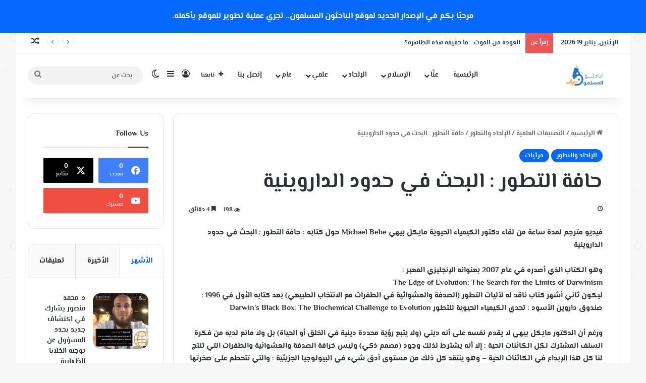

--- FILE ---
content_type: text/html; charset=UTF-8
request_url: https://muslims-res.com/%D8%AD%D8%A7%D9%81%D8%A9-%D8%A7%D9%84%D8%AA%D8%B7%D9%88%D8%B1-%D8%A7%D9%84%D8%A8%D8%AD%D8%AB-%D9%81%D9%8A-%D8%AD%D8%AF%D9%88%D8%AF-%D8%A7%D9%84%D8%AF%D8%A7%D8%B1%D9%88%D9%8A%D9%86%D9%8A%D8%A9/
body_size: 44784
content:
<!DOCTYPE html> <html dir="rtl" lang="ar" data-skin="light" prefix="og: https://ogp.me/ns#"> <head><meta charset="UTF-8"/><script>if(navigator.userAgent.match(/MSIE|Internet Explorer/i)||navigator.userAgent.match(/Trident\/7\..*?rv:11/i)){var href=document.location.href;if(!href.match(/[?&]nowprocket/)){if(href.indexOf("?")==-1){if(href.indexOf("#")==-1){document.location.href=href+"?nowprocket=1"}else{document.location.href=href.replace("#","?nowprocket=1#")}}else{if(href.indexOf("#")==-1){document.location.href=href+"&nowprocket=1"}else{document.location.href=href.replace("#","&nowprocket=1#")}}}}</script><script>(()=>{class RocketLazyLoadScripts{constructor(){this.v="1.2.6",this.triggerEvents=["keydown","mousedown","mousemove","touchmove","touchstart","touchend","wheel"],this.userEventHandler=this.t.bind(this),this.touchStartHandler=this.i.bind(this),this.touchMoveHandler=this.o.bind(this),this.touchEndHandler=this.h.bind(this),this.clickHandler=this.u.bind(this),this.interceptedClicks=[],this.interceptedClickListeners=[],this.l(this),window.addEventListener("pageshow",(t=>{this.persisted=t.persisted,this.everythingLoaded&&this.m()})),this.CSPIssue=sessionStorage.getItem("rocketCSPIssue"),document.addEventListener("securitypolicyviolation",(t=>{this.CSPIssue||"script-src-elem"!==t.violatedDirective||"data"!==t.blockedURI||(this.CSPIssue=!0,sessionStorage.setItem("rocketCSPIssue",!0))})),document.addEventListener("DOMContentLoaded",(()=>{this.k()})),this.delayedScripts={normal:[],async:[],defer:[]},this.trash=[],this.allJQueries=[]}p(t){document.hidden?t.t():(this.triggerEvents.forEach((e=>window.addEventListener(e,t.userEventHandler,{passive:!0}))),window.addEventListener("touchstart",t.touchStartHandler,{passive:!0}),window.addEventListener("mousedown",t.touchStartHandler),document.addEventListener("visibilitychange",t.userEventHandler))}_(){this.triggerEvents.forEach((t=>window.removeEventListener(t,this.userEventHandler,{passive:!0}))),document.removeEventListener("visibilitychange",this.userEventHandler)}i(t){"HTML"!==t.target.tagName&&(window.addEventListener("touchend",this.touchEndHandler),window.addEventListener("mouseup",this.touchEndHandler),window.addEventListener("touchmove",this.touchMoveHandler,{passive:!0}),window.addEventListener("mousemove",this.touchMoveHandler),t.target.addEventListener("click",this.clickHandler),this.L(t.target,!0),this.S(t.target,"onclick","rocket-onclick"),this.C())}o(t){window.removeEventListener("touchend",this.touchEndHandler),window.removeEventListener("mouseup",this.touchEndHandler),window.removeEventListener("touchmove",this.touchMoveHandler,{passive:!0}),window.removeEventListener("mousemove",this.touchMoveHandler),t.target.removeEventListener("click",this.clickHandler),this.L(t.target,!1),this.S(t.target,"rocket-onclick","onclick"),this.M()}h(){window.removeEventListener("touchend",this.touchEndHandler),window.removeEventListener("mouseup",this.touchEndHandler),window.removeEventListener("touchmove",this.touchMoveHandler,{passive:!0}),window.removeEventListener("mousemove",this.touchMoveHandler)}u(t){t.target.removeEventListener("click",this.clickHandler),this.L(t.target,!1),this.S(t.target,"rocket-onclick","onclick"),this.interceptedClicks.push(t),t.preventDefault(),t.stopPropagation(),t.stopImmediatePropagation(),this.M()}O(){window.removeEventListener("touchstart",this.touchStartHandler,{passive:!0}),window.removeEventListener("mousedown",this.touchStartHandler),this.interceptedClicks.forEach((t=>{t.target.dispatchEvent(new MouseEvent("click",{view:t.view,bubbles:!0,cancelable:!0}))}))}l(t){EventTarget.prototype.addEventListenerWPRocketBase=EventTarget.prototype.addEventListener,EventTarget.prototype.addEventListener=function(e,i,o){"click"!==e||t.windowLoaded||i===t.clickHandler||t.interceptedClickListeners.push({target:this,func:i,options:o}),(this||window).addEventListenerWPRocketBase(e,i,o)}}L(t,e){this.interceptedClickListeners.forEach((i=>{i.target===t&&(e?t.removeEventListener("click",i.func,i.options):t.addEventListener("click",i.func,i.options))})),t.parentNode!==document.documentElement&&this.L(t.parentNode,e)}D(){return new Promise((t=>{this.P?this.M=t:t()}))}C(){this.P=!0}M(){this.P=!1}S(t,e,i){t.hasAttribute&&t.hasAttribute(e)&&(event.target.setAttribute(i,event.target.getAttribute(e)),event.target.removeAttribute(e))}t(){this._(this),"loading"===document.readyState?document.addEventListener("DOMContentLoaded",this.R.bind(this)):this.R()}k(){let t=[];document.querySelectorAll("script[type=rocketlazyloadscript][data-rocket-src]").forEach((e=>{let i=e.getAttribute("data-rocket-src");if(i&&!i.startsWith("data:")){0===i.indexOf("//")&&(i=location.protocol+i);try{const o=new URL(i).origin;o!==location.origin&&t.push({src:o,crossOrigin:e.crossOrigin||"module"===e.getAttribute("data-rocket-type")})}catch(t){}}})),t=[...new Map(t.map((t=>[JSON.stringify(t),t]))).values()],this.T(t,"preconnect")}async R(){this.lastBreath=Date.now(),this.j(this),this.F(this),this.I(),this.W(),this.q(),await this.A(this.delayedScripts.normal),await this.A(this.delayedScripts.defer),await this.A(this.delayedScripts.async);try{await this.U(),await this.H(this),await this.J()}catch(t){console.error(t)}window.dispatchEvent(new Event("rocket-allScriptsLoaded")),this.everythingLoaded=!0,this.D().then((()=>{this.O()})),this.N()}W(){document.querySelectorAll("script[type=rocketlazyloadscript]").forEach((t=>{t.hasAttribute("data-rocket-src")?t.hasAttribute("async")&&!1!==t.async?this.delayedScripts.async.push(t):t.hasAttribute("defer")&&!1!==t.defer||"module"===t.getAttribute("data-rocket-type")?this.delayedScripts.defer.push(t):this.delayedScripts.normal.push(t):this.delayedScripts.normal.push(t)}))}async B(t){if(await this.G(),!0!==t.noModule||!("noModule"in HTMLScriptElement.prototype))return new Promise((e=>{let i;function o(){(i||t).setAttribute("data-rocket-status","executed"),e()}try{if(navigator.userAgent.indexOf("Firefox/")>0||""===navigator.vendor||this.CSPIssue)i=document.createElement("script"),[...t.attributes].forEach((t=>{let e=t.nodeName;"type"!==e&&("data-rocket-type"===e&&(e="type"),"data-rocket-src"===e&&(e="src"),i.setAttribute(e,t.nodeValue))})),t.text&&(i.text=t.text),i.hasAttribute("src")?(i.addEventListener("load",o),i.addEventListener("error",(function(){i.setAttribute("data-rocket-status","failed-network"),e()})),setTimeout((()=>{i.isConnected||e()}),1)):(i.text=t.text,o()),t.parentNode.replaceChild(i,t);else{const i=t.getAttribute("data-rocket-type"),s=t.getAttribute("data-rocket-src");i?(t.type=i,t.removeAttribute("data-rocket-type")):t.removeAttribute("type"),t.addEventListener("load",o),t.addEventListener("error",(i=>{this.CSPIssue&&i.target.src.startsWith("data:")?(console.log("WPRocket: data-uri blocked by CSP -> fallback"),t.removeAttribute("src"),this.B(t).then(e)):(t.setAttribute("data-rocket-status","failed-network"),e())})),s?(t.removeAttribute("data-rocket-src"),t.src=s):t.src="data:text/javascript;base64,"+window.btoa(unescape(encodeURIComponent(t.text)))}}catch(i){t.setAttribute("data-rocket-status","failed-transform"),e()}}));t.setAttribute("data-rocket-status","skipped")}async A(t){const e=t.shift();return e&&e.isConnected?(await this.B(e),this.A(t)):Promise.resolve()}q(){this.T([...this.delayedScripts.normal,...this.delayedScripts.defer,...this.delayedScripts.async],"preload")}T(t,e){var i=document.createDocumentFragment();t.forEach((t=>{const o=t.getAttribute&&t.getAttribute("data-rocket-src")||t.src;if(o&&!o.startsWith("data:")){const s=document.createElement("link");s.href=o,s.rel=e,"preconnect"!==e&&(s.as="script"),t.getAttribute&&"module"===t.getAttribute("data-rocket-type")&&(s.crossOrigin=!0),t.crossOrigin&&(s.crossOrigin=t.crossOrigin),t.integrity&&(s.integrity=t.integrity),i.appendChild(s),this.trash.push(s)}})),document.head.appendChild(i)}j(t){let e={};function i(i,o){return e[o].eventsToRewrite.indexOf(i)>=0&&!t.everythingLoaded?"rocket-"+i:i}function o(t,o){!function(t){e[t]||(e[t]={originalFunctions:{add:t.addEventListener,remove:t.removeEventListener},eventsToRewrite:[]},t.addEventListener=function(){arguments[0]=i(arguments[0],t),e[t].originalFunctions.add.apply(t,arguments)},t.removeEventListener=function(){arguments[0]=i(arguments[0],t),e[t].originalFunctions.remove.apply(t,arguments)})}(t),e[t].eventsToRewrite.push(o)}function s(e,i){let o=e[i];e[i]=null,Object.defineProperty(e,i,{get:()=>o||function(){},set(s){t.everythingLoaded?o=s:e["rocket"+i]=o=s}})}o(document,"DOMContentLoaded"),o(window,"DOMContentLoaded"),o(window,"load"),o(window,"pageshow"),o(document,"readystatechange"),s(document,"onreadystatechange"),s(window,"onload"),s(window,"onpageshow");try{Object.defineProperty(document,"readyState",{get:()=>t.rocketReadyState,set(e){t.rocketReadyState=e},configurable:!0}),document.readyState="loading"}catch(t){console.log("WPRocket DJE readyState conflict, bypassing")}}F(t){let e;function i(e){return t.everythingLoaded?e:e.split(" ").map((t=>"load"===t||0===t.indexOf("load.")?"rocket-jquery-load":t)).join(" ")}function o(o){function s(t){const e=o.fn[t];o.fn[t]=o.fn.init.prototype[t]=function(){return this[0]===window&&("string"==typeof arguments[0]||arguments[0]instanceof String?arguments[0]=i(arguments[0]):"object"==typeof arguments[0]&&Object.keys(arguments[0]).forEach((t=>{const e=arguments[0][t];delete arguments[0][t],arguments[0][i(t)]=e}))),e.apply(this,arguments),this}}o&&o.fn&&!t.allJQueries.includes(o)&&(o.fn.ready=o.fn.init.prototype.ready=function(e){return t.domReadyFired?e.bind(document)(o):document.addEventListener("rocket-DOMContentLoaded",(()=>e.bind(document)(o))),o([])},s("on"),s("one"),t.allJQueries.push(o)),e=o}o(window.jQuery),Object.defineProperty(window,"jQuery",{get:()=>e,set(t){o(t)}})}async H(t){const e=document.querySelector("script[data-webpack]");e&&(await async function(){return new Promise((t=>{e.addEventListener("load",t),e.addEventListener("error",t)}))}(),await t.K(),await t.H(t))}async U(){this.domReadyFired=!0;try{document.readyState="interactive"}catch(t){}await this.G(),document.dispatchEvent(new Event("rocket-readystatechange")),await this.G(),document.rocketonreadystatechange&&document.rocketonreadystatechange(),await this.G(),document.dispatchEvent(new Event("rocket-DOMContentLoaded")),await this.G(),window.dispatchEvent(new Event("rocket-DOMContentLoaded"))}async J(){try{document.readyState="complete"}catch(t){}await this.G(),document.dispatchEvent(new Event("rocket-readystatechange")),await this.G(),document.rocketonreadystatechange&&document.rocketonreadystatechange(),await this.G(),window.dispatchEvent(new Event("rocket-load")),await this.G(),window.rocketonload&&window.rocketonload(),await this.G(),this.allJQueries.forEach((t=>t(window).trigger("rocket-jquery-load"))),await this.G();const t=new Event("rocket-pageshow");t.persisted=this.persisted,window.dispatchEvent(t),await this.G(),window.rocketonpageshow&&window.rocketonpageshow({persisted:this.persisted}),this.windowLoaded=!0}m(){document.onreadystatechange&&document.onreadystatechange(),window.onload&&window.onload(),window.onpageshow&&window.onpageshow({persisted:this.persisted})}I(){const t=new Map;document.write=document.writeln=function(e){const i=document.currentScript;i||console.error("WPRocket unable to document.write this: "+e);const o=document.createRange(),s=i.parentElement;let n=t.get(i);void 0===n&&(n=i.nextSibling,t.set(i,n));const c=document.createDocumentFragment();o.setStart(c,0),c.appendChild(o.createContextualFragment(e)),s.insertBefore(c,n)}}async G(){Date.now()-this.lastBreath>45&&(await this.K(),this.lastBreath=Date.now())}async K(){return document.hidden?new Promise((t=>setTimeout(t))):new Promise((t=>requestAnimationFrame(t)))}N(){this.trash.forEach((t=>t.remove()))}static run(){const t=new RocketLazyLoadScripts;t.p(t)}}RocketLazyLoadScripts.run()})();</script> <link rel="profile" href="//gmpg.org/xfn/11"/> <meta http-equiv='x-dns-prefetch-control' content='on'> <link rel='dns-prefetch' href="//cdnjs.cloudflare.com/"/> <link rel='dns-prefetch' href="//ajax.googleapis.com/"/> <link rel='dns-prefetch' href="//fonts.googleapis.com/"/> <link rel='dns-prefetch' href="//fonts.gstatic.com/"/> <link rel='dns-prefetch' href="//s.gravatar.com/"/> <link rel='dns-prefetch' href="//www.google-analytics.com/"/> <link rel='preload' as='image' href="//93f31cae.delivery.rocketcdn.me/wp-content/uploads/2025/02/MuslimoonSiteLogo.webp"> <style>img:is([sizes="auto" i], [sizes^="auto," i]) { contain-intrinsic-size: 3000px 1500px }</style> <title>حافة التطور : البحث في حدود الداروينية - الباحثون المسلمون</title> <meta name="description" content="فيديو مترجم لمدة ساعة من لقاء دكتور الكيمياء الحيوية مايكل بيهي Michael Behe حول كتابه : حافة التطور : البحث في حدود الداروينية"/> <meta name="robots" content="index, follow, max-snippet:-1, max-video-preview:-1, max-image-preview:large"/> <link rel="canonical" href="https://muslims-res.com/%d8%ad%d8%a7%d9%81%d8%a9-%d8%a7%d9%84%d8%aa%d8%b7%d9%88%d8%b1-%d8%a7%d9%84%d8%a8%d8%ad%d8%ab-%d9%81%d9%8a-%d8%ad%d8%af%d9%88%d8%af-%d8%a7%d9%84%d8%af%d8%a7%d8%b1%d9%88%d9%8a%d9%86%d9%8a%d8%a9/"/> <meta property="og:locale" content="ar_AR"/> <meta property="og:type" content="article"/> <meta property="og:title" content="حافة التطور : البحث في حدود الداروينية - الباحثون المسلمون"/> <meta property="og:description" content="فيديو مترجم لمدة ساعة من لقاء دكتور الكيمياء الحيوية مايكل بيهي Michael Behe حول كتابه : حافة التطور : البحث في حدود الداروينية"/> <meta property="og:url" content="https://muslims-res.com/%d8%ad%d8%a7%d9%81%d8%a9-%d8%a7%d9%84%d8%aa%d8%b7%d9%88%d8%b1-%d8%a7%d9%84%d8%a8%d8%ad%d8%ab-%d9%81%d9%8a-%d8%ad%d8%af%d9%88%d8%af-%d8%a7%d9%84%d8%af%d8%a7%d8%b1%d9%88%d9%8a%d9%86%d9%8a%d8%a9/"/> <meta property="og:site_name" content="الباحثون المسلمون"/> <meta property="article:author" content="https://www.facebook.com/The.Muslim.researchers/"/> <meta property="article:section" content="الإلحاد والتطور"/> <meta property="og:updated_time" content="2017-11-21T14:57:02+00:00"/> <meta property="og:image" content="https://93f31cae.delivery.rocketcdn.me/wp-content/uploads/2025/02/MuslimoonSiteLogo.webp"/> <meta property="og:image:secure_url" content="https://93f31cae.delivery.rocketcdn.me/wp-content/uploads/2025/02/MuslimoonSiteLogo.webp"/> <meta property="og:image:width" content="552"/> <meta property="og:image:height" content="202"/> <meta property="og:image:alt" content="حافة التطور : البحث في حدود الداروينية"/> <meta property="og:image:type" content="image/webp"/> <meta property="article:published_time" content="2017-09-07T00:28:38+00:00"/> <meta property="article:modified_time" content="2017-11-21T14:57:02+00:00"/> <meta name="twitter:card" content="summary_large_image"/> <meta name="twitter:title" content="حافة التطور : البحث في حدود الداروينية - الباحثون المسلمون"/> <meta name="twitter:description" content="فيديو مترجم لمدة ساعة من لقاء دكتور الكيمياء الحيوية مايكل بيهي Michael Behe حول كتابه : حافة التطور : البحث في حدود الداروينية"/> <meta name="twitter:image" content="https://93f31cae.delivery.rocketcdn.me/wp-content/uploads/2025/02/MuslimoonSiteLogo.webp"/> <meta name="twitter:label1" content="كُتب بواسطة"/> <meta name="twitter:data1" content="الباحثون المسلمون"/> <meta name="twitter:label2" content="مدة القراءة"/> <meta name="twitter:data2" content="5 دقائق"/> <script type="application/ld+json" class="rank-math-schema">{"@context":"https://schema.org","@graph":[{"@type":"Organization","@id":"https://muslims-res.com/#organization","name":"Muslims Researchers","url":"https://muslims-res.com","logo":{"@type":"ImageObject","@id":"https://muslims-res.com/#logo","url":"http://muslims-res.com/wp-content/uploads/2025/02/cropped-MuslimoonSiteLogo.webp","contentUrl":"http://muslims-res.com/wp-content/uploads/2025/02/cropped-MuslimoonSiteLogo.webp","caption":"\u0627\u0644\u0628\u0627\u062d\u062b\u0648\u0646 \u0627\u0644\u0645\u0633\u0644\u0645\u0648\u0646","inLanguage":"ar","width":"512","height":"512"}},{"@type":"WebSite","@id":"https://muslims-res.com/#website","url":"https://muslims-res.com","name":"\u0627\u0644\u0628\u0627\u062d\u062b\u0648\u0646 \u0627\u0644\u0645\u0633\u0644\u0645\u0648\u0646","alternateName":"Muslims Researchers","publisher":{"@id":"https://muslims-res.com/#organization"},"inLanguage":"ar"},{"@type":"ImageObject","@id":"https://93f31cae.delivery.rocketcdn.me/wp-content/uploads/2025/02/MuslimoonSiteLogo.webp","url":"https://93f31cae.delivery.rocketcdn.me/wp-content/uploads/2025/02/MuslimoonSiteLogo.webp","width":"552","height":"202","inLanguage":"ar"},{"@type":"WebPage","@id":"https://muslims-res.com/%d8%ad%d8%a7%d9%81%d8%a9-%d8%a7%d9%84%d8%aa%d8%b7%d9%88%d8%b1-%d8%a7%d9%84%d8%a8%d8%ad%d8%ab-%d9%81%d9%8a-%d8%ad%d8%af%d9%88%d8%af-%d8%a7%d9%84%d8%af%d8%a7%d8%b1%d9%88%d9%8a%d9%86%d9%8a%d8%a9/#webpage","url":"https://muslims-res.com/%d8%ad%d8%a7%d9%81%d8%a9-%d8%a7%d9%84%d8%aa%d8%b7%d9%88%d8%b1-%d8%a7%d9%84%d8%a8%d8%ad%d8%ab-%d9%81%d9%8a-%d8%ad%d8%af%d9%88%d8%af-%d8%a7%d9%84%d8%af%d8%a7%d8%b1%d9%88%d9%8a%d9%86%d9%8a%d8%a9/","name":"\u062d\u0627\u0641\u0629 \u0627\u0644\u062a\u0637\u0648\u0631 : \u0627\u0644\u0628\u062d\u062b \u0641\u064a \u062d\u062f\u0648\u062f \u0627\u0644\u062f\u0627\u0631\u0648\u064a\u0646\u064a\u0629 - \u0627\u0644\u0628\u0627\u062d\u062b\u0648\u0646 \u0627\u0644\u0645\u0633\u0644\u0645\u0648\u0646","datePublished":"2017-09-07T00:28:38+00:00","dateModified":"2017-11-21T14:57:02+00:00","isPartOf":{"@id":"https://muslims-res.com/#website"},"primaryImageOfPage":{"@id":"https://93f31cae.delivery.rocketcdn.me/wp-content/uploads/2025/02/MuslimoonSiteLogo.webp"},"inLanguage":"ar"},{"@type":"Person","@id":"https://muslims-res.com/author/mohibeddin/","name":"\u0627\u0644\u0628\u0627\u062d\u062b\u0648\u0646 \u0627\u0644\u0645\u0633\u0644\u0645\u0648\u0646","url":"https://muslims-res.com/author/mohibeddin/","image":{"@type":"ImageObject","@id":"https://muslims-res.com/wp-content/uploads/2020/04/default_avatar-1.jpg","url":"https://muslims-res.com/wp-content/uploads/2020/04/default_avatar-1.jpg","caption":"\u0627\u0644\u0628\u0627\u062d\u062b\u0648\u0646 \u0627\u0644\u0645\u0633\u0644\u0645\u0648\u0646","inLanguage":"ar"},"sameAs":["https://muslims-res.com","https://www.facebook.com/The.Muslim.researchers/"],"worksFor":{"@id":"https://muslims-res.com/#organization"}},{"@type":"BlogPosting","headline":"\u062d\u0627\u0641\u0629 \u0627\u0644\u062a\u0637\u0648\u0631 : \u0627\u0644\u0628\u062d\u062b \u0641\u064a \u062d\u062f\u0648\u062f \u0627\u0644\u062f\u0627\u0631\u0648\u064a\u0646\u064a\u0629 - \u0627\u0644\u0628\u0627\u062d\u062b\u0648\u0646 \u0627\u0644\u0645\u0633\u0644\u0645\u0648\u0646","datePublished":"2017-09-07T00:28:38+00:00","dateModified":"2017-11-21T14:57:02+00:00","articleSection":"\u0627\u0644\u0625\u0644\u062d\u0627\u062f \u0648\u0627\u0644\u062a\u0637\u0648\u0631, \u0645\u0631\u0626\u064a\u0627\u062a","author":{"@id":"https://muslims-res.com/author/mohibeddin/","name":"\u0627\u0644\u0628\u0627\u062d\u062b\u0648\u0646 \u0627\u0644\u0645\u0633\u0644\u0645\u0648\u0646"},"publisher":{"@id":"https://muslims-res.com/#organization"},"description":"\u0641\u064a\u062f\u064a\u0648 \u0645\u062a\u0631\u062c\u0645 \u0644\u0645\u062f\u0629 \u0633\u0627\u0639\u0629 \u0645\u0646 \u0644\u0642\u0627\u0621 \u062f\u0643\u062a\u0648\u0631 \u0627\u0644\u0643\u064a\u0645\u064a\u0627\u0621 \u0627\u0644\u062d\u064a\u0648\u064a\u0629 \u0645\u0627\u064a\u0643\u0644 \u0628\u064a\u0647\u064a Michael Behe \u062d\u0648\u0644 \u0643\u062a\u0627\u0628\u0647 : \u062d\u0627\u0641\u0629 \u0627\u0644\u062a\u0637\u0648\u0631 : \u0627\u0644\u0628\u062d\u062b \u0641\u064a \u062d\u062f\u0648\u062f \u0627\u0644\u062f\u0627\u0631\u0648\u064a\u0646\u064a\u0629","name":"\u062d\u0627\u0641\u0629 \u0627\u0644\u062a\u0637\u0648\u0631 : \u0627\u0644\u0628\u062d\u062b \u0641\u064a \u062d\u062f\u0648\u062f \u0627\u0644\u062f\u0627\u0631\u0648\u064a\u0646\u064a\u0629 - \u0627\u0644\u0628\u0627\u062d\u062b\u0648\u0646 \u0627\u0644\u0645\u0633\u0644\u0645\u0648\u0646","@id":"https://muslims-res.com/%d8%ad%d8%a7%d9%81%d8%a9-%d8%a7%d9%84%d8%aa%d8%b7%d9%88%d8%b1-%d8%a7%d9%84%d8%a8%d8%ad%d8%ab-%d9%81%d9%8a-%d8%ad%d8%af%d9%88%d8%af-%d8%a7%d9%84%d8%af%d8%a7%d8%b1%d9%88%d9%8a%d9%86%d9%8a%d8%a9/#richSnippet","isPartOf":{"@id":"https://muslims-res.com/%d8%ad%d8%a7%d9%81%d8%a9-%d8%a7%d9%84%d8%aa%d8%b7%d9%88%d8%b1-%d8%a7%d9%84%d8%a8%d8%ad%d8%ab-%d9%81%d9%8a-%d8%ad%d8%af%d9%88%d8%af-%d8%a7%d9%84%d8%af%d8%a7%d8%b1%d9%88%d9%8a%d9%86%d9%8a%d8%a9/#webpage"},"image":{"@id":"https://93f31cae.delivery.rocketcdn.me/wp-content/uploads/2025/02/MuslimoonSiteLogo.webp"},"inLanguage":"ar","mainEntityOfPage":{"@id":"https://muslims-res.com/%d8%ad%d8%a7%d9%81%d8%a9-%d8%a7%d9%84%d8%aa%d8%b7%d9%88%d8%b1-%d8%a7%d9%84%d8%a8%d8%ad%d8%ab-%d9%81%d9%8a-%d8%ad%d8%af%d9%88%d8%af-%d8%a7%d9%84%d8%af%d8%a7%d8%b1%d9%88%d9%8a%d9%86%d9%8a%d8%a9/#webpage"}}]}</script> <link rel='dns-prefetch' href="//www.fontstatic.com/"/> <link rel='dns-prefetch' href="//93f31cae.delivery.rocketcdn.me/"/> <link href="//93f31cae.delivery.rocketcdn.me/" rel='preconnect'/> <link rel="alternate" type="application/rss+xml" title="الباحثون المسلمون &laquo; الخلاصة" href="/feed/"/> <script type="text/javascript">
			try {
				if( 'undefined' != typeof localStorage ){
					var tieSkin = localStorage.getItem('tie-skin');
				}

				
				var html = document.getElementsByTagName('html')[0].classList,
						htmlSkin = 'light';

				if( html.contains('dark-skin') ){
					htmlSkin = 'dark';
				}

				if( tieSkin != null && tieSkin != htmlSkin ){
					html.add('tie-skin-inverted');
					var tieSkinInverted = true;
				}

				if( tieSkin == 'dark' ){
					html.add('dark-skin');
				}
				else if( tieSkin == 'light' ){
					html.remove( 'dark-skin' );
				}
				
			} catch(e) { console.log( e ) }

		</script> <style type="text/css"> :root{ --tie-preset-gradient-1: linear-gradient(135deg, rgba(6, 147, 227, 1) 0%, rgb(155, 81, 224) 100%); --tie-preset-gradient-2: linear-gradient(135deg, rgb(122, 220, 180) 0%, rgb(0, 208, 130) 100%); --tie-preset-gradient-3: linear-gradient(135deg, rgba(252, 185, 0, 1) 0%, rgba(255, 105, 0, 1) 100%); --tie-preset-gradient-4: linear-gradient(135deg, rgba(255, 105, 0, 1) 0%, rgb(207, 46, 46) 100%); --tie-preset-gradient-5: linear-gradient(135deg, rgb(238, 238, 238) 0%, rgb(169, 184, 195) 100%); --tie-preset-gradient-6: linear-gradient(135deg, rgb(74, 234, 220) 0%, rgb(151, 120, 209) 20%, rgb(207, 42, 186) 40%, rgb(238, 44, 130) 60%, rgb(251, 105, 98) 80%, rgb(254, 248, 76) 100%); --tie-preset-gradient-7: linear-gradient(135deg, rgb(255, 206, 236) 0%, rgb(152, 150, 240) 100%); --tie-preset-gradient-8: linear-gradient(135deg, rgb(254, 205, 165) 0%, rgb(254, 45, 45) 50%, rgb(107, 0, 62) 100%); --tie-preset-gradient-9: linear-gradient(135deg, rgb(255, 203, 112) 0%, rgb(199, 81, 192) 50%, rgb(65, 88, 208) 100%); --tie-preset-gradient-10: linear-gradient(135deg, rgb(255, 245, 203) 0%, rgb(182, 227, 212) 50%, rgb(51, 167, 181) 100%); --tie-preset-gradient-11: linear-gradient(135deg, rgb(202, 248, 128) 0%, rgb(113, 206, 126) 100%); --tie-preset-gradient-12: linear-gradient(135deg, rgb(2, 3, 129) 0%, rgb(40, 116, 252) 100%); --tie-preset-gradient-13: linear-gradient(135deg, #4D34FA, #ad34fa); --tie-preset-gradient-14: linear-gradient(135deg, #0057FF, #31B5FF); --tie-preset-gradient-15: linear-gradient(135deg, #FF007A, #FF81BD); --tie-preset-gradient-16: linear-gradient(135deg, #14111E, #4B4462); --tie-preset-gradient-17: linear-gradient(135deg, #F32758, #FFC581); --main-nav-background: #FFFFFF; --main-nav-secondry-background: rgba(0,0,0,0.03); --main-nav-primary-color: #0088ff; --main-nav-contrast-primary-color: #FFFFFF; --main-nav-text-color: #2c2f34; --main-nav-secondry-text-color: rgba(0,0,0,0.5); --main-nav-main-border-color: rgba(0,0,0,0.1); --main-nav-secondry-border-color: rgba(0,0,0,0.08); } </style> <meta name="viewport" content="width=device-width, initial-scale=1.0"/><link rel='stylesheet' id='elmessiri-bold-css' href="//www.fontstatic.com/f=elmessiri-bold" type='text/css' media='all'/> <style id='co-authors-plus-coauthors-style-inline-css' type='text/css'> .wp-block-co-authors-plus-coauthors.is-layout-flow [class*=wp-block-co-authors-plus]{display:inline} </style> <style id='co-authors-plus-avatar-style-inline-css' type='text/css'> .wp-block-co-authors-plus-avatar :where(img){height:auto;max-width:100%;vertical-align:bottom}.wp-block-co-authors-plus-coauthors.is-layout-flow .wp-block-co-authors-plus-avatar :where(img){vertical-align:middle}.wp-block-co-authors-plus-avatar:is(.alignleft,.alignright){display:table}.wp-block-co-authors-plus-avatar.aligncenter{display:table;margin-inline:auto} </style> <style id='co-authors-plus-image-style-inline-css' type='text/css'> .wp-block-co-authors-plus-image{margin-bottom:0}.wp-block-co-authors-plus-image :where(img){height:auto;max-width:100%;vertical-align:bottom}.wp-block-co-authors-plus-coauthors.is-layout-flow .wp-block-co-authors-plus-image :where(img){vertical-align:middle}.wp-block-co-authors-plus-image:is(.alignfull,.alignwide) :where(img){width:100%}.wp-block-co-authors-plus-image:is(.alignleft,.alignright){display:table}.wp-block-co-authors-plus-image.aligncenter{display:table;margin-inline:auto} </style> <style id='global-styles-inline-css' type='text/css'> :root{--wp--preset--aspect-ratio--square: 1;--wp--preset--aspect-ratio--4-3: 4/3;--wp--preset--aspect-ratio--3-4: 3/4;--wp--preset--aspect-ratio--3-2: 3/2;--wp--preset--aspect-ratio--2-3: 2/3;--wp--preset--aspect-ratio--16-9: 16/9;--wp--preset--aspect-ratio--9-16: 9/16;--wp--preset--color--black: #000000;--wp--preset--color--cyan-bluish-gray: #abb8c3;--wp--preset--color--white: #ffffff;--wp--preset--color--pale-pink: #f78da7;--wp--preset--color--vivid-red: #cf2e2e;--wp--preset--color--luminous-vivid-orange: #ff6900;--wp--preset--color--luminous-vivid-amber: #fcb900;--wp--preset--color--light-green-cyan: #7bdcb5;--wp--preset--color--vivid-green-cyan: #00d084;--wp--preset--color--pale-cyan-blue: #8ed1fc;--wp--preset--color--vivid-cyan-blue: #0693e3;--wp--preset--color--vivid-purple: #9b51e0;--wp--preset--color--global-color: #0088ff;--wp--preset--gradient--vivid-cyan-blue-to-vivid-purple: linear-gradient(135deg,rgba(6,147,227,1) 0%,rgb(155,81,224) 100%);--wp--preset--gradient--light-green-cyan-to-vivid-green-cyan: linear-gradient(135deg,rgb(122,220,180) 0%,rgb(0,208,130) 100%);--wp--preset--gradient--luminous-vivid-amber-to-luminous-vivid-orange: linear-gradient(135deg,rgba(252,185,0,1) 0%,rgba(255,105,0,1) 100%);--wp--preset--gradient--luminous-vivid-orange-to-vivid-red: linear-gradient(135deg,rgba(255,105,0,1) 0%,rgb(207,46,46) 100%);--wp--preset--gradient--very-light-gray-to-cyan-bluish-gray: linear-gradient(135deg,rgb(238,238,238) 0%,rgb(169,184,195) 100%);--wp--preset--gradient--cool-to-warm-spectrum: linear-gradient(135deg,rgb(74,234,220) 0%,rgb(151,120,209) 20%,rgb(207,42,186) 40%,rgb(238,44,130) 60%,rgb(251,105,98) 80%,rgb(254,248,76) 100%);--wp--preset--gradient--blush-light-purple: linear-gradient(135deg,rgb(255,206,236) 0%,rgb(152,150,240) 100%);--wp--preset--gradient--blush-bordeaux: linear-gradient(135deg,rgb(254,205,165) 0%,rgb(254,45,45) 50%,rgb(107,0,62) 100%);--wp--preset--gradient--luminous-dusk: linear-gradient(135deg,rgb(255,203,112) 0%,rgb(199,81,192) 50%,rgb(65,88,208) 100%);--wp--preset--gradient--pale-ocean: linear-gradient(135deg,rgb(255,245,203) 0%,rgb(182,227,212) 50%,rgb(51,167,181) 100%);--wp--preset--gradient--electric-grass: linear-gradient(135deg,rgb(202,248,128) 0%,rgb(113,206,126) 100%);--wp--preset--gradient--midnight: linear-gradient(135deg,rgb(2,3,129) 0%,rgb(40,116,252) 100%);--wp--preset--font-size--small: 13px;--wp--preset--font-size--medium: 20px;--wp--preset--font-size--large: 36px;--wp--preset--font-size--x-large: 42px;--wp--preset--spacing--20: 0.44rem;--wp--preset--spacing--30: 0.67rem;--wp--preset--spacing--40: 1rem;--wp--preset--spacing--50: 1.5rem;--wp--preset--spacing--60: 2.25rem;--wp--preset--spacing--70: 3.38rem;--wp--preset--spacing--80: 5.06rem;--wp--preset--shadow--natural: 6px 6px 9px rgba(0, 0, 0, 0.2);--wp--preset--shadow--deep: 12px 12px 50px rgba(0, 0, 0, 0.4);--wp--preset--shadow--sharp: 6px 6px 0px rgba(0, 0, 0, 0.2);--wp--preset--shadow--outlined: 6px 6px 0px -3px rgba(255, 255, 255, 1), 6px 6px rgba(0, 0, 0, 1);--wp--preset--shadow--crisp: 6px 6px 0px rgba(0, 0, 0, 1);}:where(.is-layout-flex){gap: 0.5em;}:where(.is-layout-grid){gap: 0.5em;}body .is-layout-flex{display: flex;}.is-layout-flex{flex-wrap: wrap;align-items: center;}.is-layout-flex > :is(*, div){margin: 0;}body .is-layout-grid{display: grid;}.is-layout-grid > :is(*, div){margin: 0;}:where(.wp-block-columns.is-layout-flex){gap: 2em;}:where(.wp-block-columns.is-layout-grid){gap: 2em;}:where(.wp-block-post-template.is-layout-flex){gap: 1.25em;}:where(.wp-block-post-template.is-layout-grid){gap: 1.25em;}.has-black-color{color: var(--wp--preset--color--black) !important;}.has-cyan-bluish-gray-color{color: var(--wp--preset--color--cyan-bluish-gray) !important;}.has-white-color{color: var(--wp--preset--color--white) !important;}.has-pale-pink-color{color: var(--wp--preset--color--pale-pink) !important;}.has-vivid-red-color{color: var(--wp--preset--color--vivid-red) !important;}.has-luminous-vivid-orange-color{color: var(--wp--preset--color--luminous-vivid-orange) !important;}.has-luminous-vivid-amber-color{color: var(--wp--preset--color--luminous-vivid-amber) !important;}.has-light-green-cyan-color{color: var(--wp--preset--color--light-green-cyan) !important;}.has-vivid-green-cyan-color{color: var(--wp--preset--color--vivid-green-cyan) !important;}.has-pale-cyan-blue-color{color: var(--wp--preset--color--pale-cyan-blue) !important;}.has-vivid-cyan-blue-color{color: var(--wp--preset--color--vivid-cyan-blue) !important;}.has-vivid-purple-color{color: var(--wp--preset--color--vivid-purple) !important;}.has-black-background-color{background-color: var(--wp--preset--color--black) !important;}.has-cyan-bluish-gray-background-color{background-color: var(--wp--preset--color--cyan-bluish-gray) !important;}.has-white-background-color{background-color: var(--wp--preset--color--white) !important;}.has-pale-pink-background-color{background-color: var(--wp--preset--color--pale-pink) !important;}.has-vivid-red-background-color{background-color: var(--wp--preset--color--vivid-red) !important;}.has-luminous-vivid-orange-background-color{background-color: var(--wp--preset--color--luminous-vivid-orange) !important;}.has-luminous-vivid-amber-background-color{background-color: var(--wp--preset--color--luminous-vivid-amber) !important;}.has-light-green-cyan-background-color{background-color: var(--wp--preset--color--light-green-cyan) !important;}.has-vivid-green-cyan-background-color{background-color: var(--wp--preset--color--vivid-green-cyan) !important;}.has-pale-cyan-blue-background-color{background-color: var(--wp--preset--color--pale-cyan-blue) !important;}.has-vivid-cyan-blue-background-color{background-color: var(--wp--preset--color--vivid-cyan-blue) !important;}.has-vivid-purple-background-color{background-color: var(--wp--preset--color--vivid-purple) !important;}.has-black-border-color{border-color: var(--wp--preset--color--black) !important;}.has-cyan-bluish-gray-border-color{border-color: var(--wp--preset--color--cyan-bluish-gray) !important;}.has-white-border-color{border-color: var(--wp--preset--color--white) !important;}.has-pale-pink-border-color{border-color: var(--wp--preset--color--pale-pink) !important;}.has-vivid-red-border-color{border-color: var(--wp--preset--color--vivid-red) !important;}.has-luminous-vivid-orange-border-color{border-color: var(--wp--preset--color--luminous-vivid-orange) !important;}.has-luminous-vivid-amber-border-color{border-color: var(--wp--preset--color--luminous-vivid-amber) !important;}.has-light-green-cyan-border-color{border-color: var(--wp--preset--color--light-green-cyan) !important;}.has-vivid-green-cyan-border-color{border-color: var(--wp--preset--color--vivid-green-cyan) !important;}.has-pale-cyan-blue-border-color{border-color: var(--wp--preset--color--pale-cyan-blue) !important;}.has-vivid-cyan-blue-border-color{border-color: var(--wp--preset--color--vivid-cyan-blue) !important;}.has-vivid-purple-border-color{border-color: var(--wp--preset--color--vivid-purple) !important;}.has-vivid-cyan-blue-to-vivid-purple-gradient-background{background: var(--wp--preset--gradient--vivid-cyan-blue-to-vivid-purple) !important;}.has-light-green-cyan-to-vivid-green-cyan-gradient-background{background: var(--wp--preset--gradient--light-green-cyan-to-vivid-green-cyan) !important;}.has-luminous-vivid-amber-to-luminous-vivid-orange-gradient-background{background: var(--wp--preset--gradient--luminous-vivid-amber-to-luminous-vivid-orange) !important;}.has-luminous-vivid-orange-to-vivid-red-gradient-background{background: var(--wp--preset--gradient--luminous-vivid-orange-to-vivid-red) !important;}.has-very-light-gray-to-cyan-bluish-gray-gradient-background{background: var(--wp--preset--gradient--very-light-gray-to-cyan-bluish-gray) !important;}.has-cool-to-warm-spectrum-gradient-background{background: var(--wp--preset--gradient--cool-to-warm-spectrum) !important;}.has-blush-light-purple-gradient-background{background: var(--wp--preset--gradient--blush-light-purple) !important;}.has-blush-bordeaux-gradient-background{background: var(--wp--preset--gradient--blush-bordeaux) !important;}.has-luminous-dusk-gradient-background{background: var(--wp--preset--gradient--luminous-dusk) !important;}.has-pale-ocean-gradient-background{background: var(--wp--preset--gradient--pale-ocean) !important;}.has-electric-grass-gradient-background{background: var(--wp--preset--gradient--electric-grass) !important;}.has-midnight-gradient-background{background: var(--wp--preset--gradient--midnight) !important;}.has-small-font-size{font-size: var(--wp--preset--font-size--small) !important;}.has-medium-font-size{font-size: var(--wp--preset--font-size--medium) !important;}.has-large-font-size{font-size: var(--wp--preset--font-size--large) !important;}.has-x-large-font-size{font-size: var(--wp--preset--font-size--x-large) !important;} :where(.wp-block-post-template.is-layout-flex){gap: 1.25em;}:where(.wp-block-post-template.is-layout-grid){gap: 1.25em;} :where(.wp-block-columns.is-layout-flex){gap: 2em;}:where(.wp-block-columns.is-layout-grid){gap: 2em;} :root :where(.wp-block-pullquote){font-size: 1.5em;line-height: 1.6;} </style> <link rel='stylesheet' id='authors-list-css-css' href="//93f31cae.delivery.rocketcdn.me/wp-content/plugins/authors-list/backend/assets/css/front.css" type='text/css' media='all'/> <link rel='stylesheet' id='jquery-ui-css-css' href="//93f31cae.delivery.rocketcdn.me/wp-content/plugins/authors-list/backend/assets/css/jquery-ui.css" type='text/css' media='all'/> <link rel='stylesheet' id='wmvp-style-videos-list-css' href="//93f31cae.delivery.rocketcdn.me/wp-content/plugins/wm-video-playlists/assets/css/style.css" type='text/css' media='all'/> <link rel='stylesheet' id='tie-css-base-css' href="//93f31cae.delivery.rocketcdn.me/wp-content/themes/jannah/assets/css/base.min.css" type='text/css' media='all'/> <link rel='stylesheet' id='tie-css-styles-css' href="//93f31cae.delivery.rocketcdn.me/wp-content/themes/jannah/assets/css/style.min.css" type='text/css' media='all'/> <link rel='stylesheet' id='tie-css-widgets-css' href="//93f31cae.delivery.rocketcdn.me/wp-content/themes/jannah/assets/css/widgets.min.css" type='text/css' media='all'/> <link rel='stylesheet' id='tie-css-helpers-css' href="//93f31cae.delivery.rocketcdn.me/wp-content/themes/jannah/assets/css/helpers.min.css" type='text/css' media='all'/> <link rel='stylesheet' id='tie-fontawesome5-css' href="//93f31cae.delivery.rocketcdn.me/wp-content/themes/jannah/assets/css/fontawesome.css" type='text/css' media='all'/> <link rel='stylesheet' id='tie-css-ilightbox-css' href="//93f31cae.delivery.rocketcdn.me/wp-content/themes/jannah/assets/ilightbox/dark-skin/skin.css" type='text/css' media='all'/> <link rel='stylesheet' id='tie-css-shortcodes-css' href="//93f31cae.delivery.rocketcdn.me/wp-content/themes/jannah/assets/css/plugins/shortcodes.min.css" type='text/css' media='all'/> <link rel='stylesheet' id='tie-css-single-css' href="//93f31cae.delivery.rocketcdn.me/wp-content/themes/jannah/assets/css/single.min.css" type='text/css' media='all'/> <link rel='stylesheet' id='tie-css-print-css' href="//93f31cae.delivery.rocketcdn.me/wp-content/themes/jannah/assets/css/print.css" type='text/css' media='print'/> <link rel='stylesheet' id='um_modal-css' href="//93f31cae.delivery.rocketcdn.me/wp-content/plugins/ultimate-member/assets/css/um-modal.min.css" type='text/css' media='all'/> <link rel='stylesheet' id='um_ui-css' href="//93f31cae.delivery.rocketcdn.me/wp-content/plugins/ultimate-member/assets/libs/jquery-ui/jquery-ui.min.css" type='text/css' media='all'/> <link rel='stylesheet' id='um_tipsy-css' href="//93f31cae.delivery.rocketcdn.me/wp-content/plugins/ultimate-member/assets/libs/tipsy/tipsy.min.css" type='text/css' media='all'/> <link rel='stylesheet' id='um_raty-css' href="//93f31cae.delivery.rocketcdn.me/wp-content/plugins/ultimate-member/assets/libs/raty/um-raty.min.css" type='text/css' media='all'/> <link rel='stylesheet' id='select2-css' href="//93f31cae.delivery.rocketcdn.me/wp-content/plugins/ultimate-member/assets/libs/select2/select2.min.css" type='text/css' media='all'/> <link rel='stylesheet' id='um_fileupload-css' href="//93f31cae.delivery.rocketcdn.me/wp-content/plugins/ultimate-member/assets/css/um-fileupload.min.css" type='text/css' media='all'/> <link rel='stylesheet' id='um_confirm-css' href="//93f31cae.delivery.rocketcdn.me/wp-content/plugins/ultimate-member/assets/libs/um-confirm/um-confirm.min.css" type='text/css' media='all'/> <link rel='stylesheet' id='um_datetime-css' href="//93f31cae.delivery.rocketcdn.me/wp-content/plugins/ultimate-member/assets/libs/pickadate/default.min.css" type='text/css' media='all'/> <link rel='stylesheet' id='um_datetime_date-css' href="//93f31cae.delivery.rocketcdn.me/wp-content/plugins/ultimate-member/assets/libs/pickadate/default.date.min.css" type='text/css' media='all'/> <link rel='stylesheet' id='um_datetime_time-css' href="//93f31cae.delivery.rocketcdn.me/wp-content/plugins/ultimate-member/assets/libs/pickadate/default.time.min.css" type='text/css' media='all'/> <link rel='stylesheet' id='um_fonticons_ii-css' href="//93f31cae.delivery.rocketcdn.me/wp-content/plugins/ultimate-member/assets/libs/legacy/fonticons/fonticons-ii.min.css" type='text/css' media='all'/> <link rel='stylesheet' id='um_fonticons_fa-css' href="//93f31cae.delivery.rocketcdn.me/wp-content/plugins/ultimate-member/assets/libs/legacy/fonticons/fonticons-fa.min.css" type='text/css' media='all'/> <link rel='stylesheet' id='um_fontawesome-css' href="//93f31cae.delivery.rocketcdn.me/wp-content/plugins/ultimate-member/assets/css/um-fontawesome.min.css" type='text/css' media='all'/> <link rel='stylesheet' id='um_common-css' href="//93f31cae.delivery.rocketcdn.me/wp-content/plugins/ultimate-member/assets/css/common.min.css" type='text/css' media='all'/> <link rel='stylesheet' id='um_responsive-css' href="//93f31cae.delivery.rocketcdn.me/wp-content/plugins/ultimate-member/assets/css/um-responsive.min.css" type='text/css' media='all'/> <link rel='stylesheet' id='um_styles-css' href="//93f31cae.delivery.rocketcdn.me/wp-content/plugins/ultimate-member/assets/css/um-styles.min.css" type='text/css' media='all'/> <link rel='stylesheet' id='um_crop-css' href="//93f31cae.delivery.rocketcdn.me/wp-content/plugins/ultimate-member/assets/libs/cropper/cropper.min.css" type='text/css' media='all'/> <link rel='stylesheet' id='um_profile-css' href="//93f31cae.delivery.rocketcdn.me/wp-content/plugins/ultimate-member/assets/css/um-profile.min.css" type='text/css' media='all'/> <link rel='stylesheet' id='um_account-css' href="//93f31cae.delivery.rocketcdn.me/wp-content/plugins/ultimate-member/assets/css/um-account.min.css" type='text/css' media='all'/> <link rel='stylesheet' id='um_misc-css' href="//93f31cae.delivery.rocketcdn.me/wp-content/plugins/ultimate-member/assets/css/um-misc.min.css" type='text/css' media='all'/> <link rel='stylesheet' id='um_rtl-css' href="//93f31cae.delivery.rocketcdn.me/wp-content/plugins/ultimate-member/assets/css/um.rtl.min.css" type='text/css' media='all'/> <link rel='stylesheet' id='um_default_css-css' href="//93f31cae.delivery.rocketcdn.me/wp-content/plugins/ultimate-member/assets/css/um-old-default.min.css" type='text/css' media='all'/> <style id='um_default_css-inline-css' type='text/css'> body{font-family: elmessiri-bold;}html #main-nav .main-menu > ul > li > a{text-transform: uppercase;}#tie-body{background-image: url(https://93f31cae.delivery.rocketcdn.me/wp-content/themes/jannah/assets/images/patterns/body-bg25.png);}html .tie-cat-10834,html .tie-cat-item-10834 > span{background-color:#e67e22 !important;color:#FFFFFF !important;}html .tie-cat-10834:after{border-top-color:#e67e22 !important;}html .tie-cat-10834:hover{background-color:#c86004 !important;}html .tie-cat-10834:hover:after{border-top-color:#c86004 !important;}html .tie-cat-10842,html .tie-cat-item-10842 > span{background-color:#2ecc71 !important;color:#FFFFFF !important;}html .tie-cat-10842:after{border-top-color:#2ecc71 !important;}html .tie-cat-10842:hover{background-color:#10ae53 !important;}html .tie-cat-10842:hover:after{border-top-color:#10ae53 !important;}html .tie-cat-10845,html .tie-cat-item-10845 > span{background-color:#9b59b6 !important;color:#FFFFFF !important;}html .tie-cat-10845:after{border-top-color:#9b59b6 !important;}html .tie-cat-10845:hover{background-color:#7d3b98 !important;}html .tie-cat-10845:hover:after{border-top-color:#7d3b98 !important;}html .tie-cat-10847,html .tie-cat-item-10847 > span{background-color:#34495e !important;color:#FFFFFF !important;}html .tie-cat-10847:after{border-top-color:#34495e !important;}html .tie-cat-10847:hover{background-color:#162b40 !important;}html .tie-cat-10847:hover:after{border-top-color:#162b40 !important;}html .tie-cat-10849,html .tie-cat-item-10849 > span{background-color:#795548 !important;color:#FFFFFF !important;}html .tie-cat-10849:after{border-top-color:#795548 !important;}html .tie-cat-10849:hover{background-color:#5b372a !important;}html .tie-cat-10849:hover:after{border-top-color:#5b372a !important;}html .tie-cat-10851,html .tie-cat-item-10851 > span{background-color:#4CAF50 !important;color:#FFFFFF !important;}html .tie-cat-10851:after{border-top-color:#4CAF50 !important;}html .tie-cat-10851:hover{background-color:#2e9132 !important;}html .tie-cat-10851:hover:after{border-top-color:#2e9132 !important;}@media (min-width: 1200px){html .container{width: auto;}}html .boxed-layout #tie-wrapper,html .boxed-layout .fixed-nav{max-width: 1430px;}@media (min-width: 1400px){html .container,html .wide-next-prev-slider-wrapper .slider-main-container{max-width: 1400px;}}@media (min-width: 992px){html .sidebar{width: 25%;}html .main-content{width: 75%;}}html .meta-views.meta-item .tie-icon-fire:before{content: "\f06e" !important;}@media (max-width: 991px){html .side-aside.normal-side{background: #3498db;background: -webkit-linear-gradient(135deg,#0088ff,#3498db );background: -moz-linear-gradient(135deg,#0088ff,#3498db );background: -o-linear-gradient(135deg,#0088ff,#3498db );background: linear-gradient(135deg,#3498db,#0088ff );}}html body .mag-box .breaking,html body .social-icons-widget .social-icons-item .social-link,html body .widget_product_tag_cloud a,html body .widget_tag_cloud a,html body .post-tags a,html body .widget_layered_nav_filters a,html body .post-bottom-meta-title,html body .post-bottom-meta a,html body .post-cat,html body .show-more-button,html body #instagram-link.is-expanded .follow-button,html body .cat-counter a + span,html body .mag-box-options .slider-arrow-nav a,html body .main-menu .cats-horizontal li a,html body #instagram-link.is-compact,html body .pages-numbers a,html body .pages-nav-item,html body .bp-pagination-links .page-numbers,html body .fullwidth-area .widget_tag_cloud .tagcloud a,html body ul.breaking-news-nav li.jnt-prev,html body ul.breaking-news-nav li.jnt-next,html body #tie-popup-search-mobile table.gsc-search-box{border-radius: 35px;}html body .mag-box ul.breaking-news-nav li{border: 0 !important;}html body #instagram-link.is-compact{padding-right: 40px;padding-left: 40px;}html body .post-bottom-meta-title,html body .post-bottom-meta a,html body .more-link{padding-right: 15px;padding-left: 15px;}html body #masonry-grid .container-wrapper .post-thumb img{border-radius: 0px;}html body .video-thumbnail,html body .review-item,html body .review-summary,html body .user-rate-wrap,html body textarea,html body input,html body select{border-radius: 5px;}html body .post-content-slideshow,html body #tie-read-next,html body .prev-next-post-nav .post-thumb,html body .post-thumb img,html body .container-wrapper,html body .tie-popup-container .container-wrapper,html body .widget,html body .grid-slider-wrapper .grid-item,html body .slider-vertical-navigation .slide,html body .boxed-slider:not(.grid-slider-wrapper) .slide,html body .buddypress-wrap .activity-list .load-more a,html body .buddypress-wrap .activity-list .load-newest a,html body .woocommerce .products .product .product-img img,html body .woocommerce .products .product .product-img,html body .woocommerce .woocommerce-tabs,html body .woocommerce div.product .related.products,html body .woocommerce div.product .up-sells.products,html body .woocommerce .cart_totals,html .woocommerce .cross-sells,html body .big-thumb-left-box-inner,html body .miscellaneous-box .posts-items li:first-child,html body .single-big-img,html body .masonry-with-spaces .container-wrapper .slide,html body .news-gallery-items li .post-thumb,html body .scroll-2-box .slide,html .magazine1.archive:not(.bbpress) .entry-header-outer,html .magazine1.search .entry-header-outer,html .magazine1.archive:not(.bbpress) .mag-box .container-wrapper,html .magazine1.search .mag-box .container-wrapper,html body.magazine1 .entry-header-outer + .mag-box,html body .digital-rating-static,html body .entry q,html body .entry blockquote,html body #instagram-link.is-expanded,html body.single-post .featured-area,html body.post-layout-8 #content,html body .footer-boxed-widget-area,html body .tie-video-main-slider,html body .post-thumb-overlay,html body .widget_media_image img,html body .stream-item-mag img,html body .media-page-layout .post-element{border-radius: 15px;}html #subcategories-section .container-wrapper{border-radius: 15px !important;margin-top: 15px !important;border-top-width: 1px !important;}@media (max-width: 767px) {html .tie-video-main-slider iframe{border-top-right-radius: 15px;border-top-left-radius: 15px;}}html .magazine1.archive:not(.bbpress) .mag-box .container-wrapper,html .magazine1.search .mag-box .container-wrapper{margin-top: 15px;border-top-width: 1px;}html body .section-wrapper:not(.container-full) .wide-slider-wrapper .slider-main-container,html body .section-wrapper:not(.container-full) .wide-slider-three-slids-wrapper{border-radius: 15px;overflow: hidden;}html body .wide-slider-nav-wrapper,html body .share-buttons-bottom,html body .first-post-gradient li:first-child .post-thumb:after,html body .scroll-2-box .post-thumb:after{border-bottom-left-radius: 15px;border-bottom-right-radius: 15px;}html body .main-menu .menu-sub-content,html body .comp-sub-menu{border-bottom-left-radius: 10px;border-bottom-right-radius: 10px;}html body.single-post .featured-area{overflow: hidden;}html body #check-also-box.check-also-left{border-top-right-radius: 15px;border-bottom-right-radius: 15px;}html body #check-also-box.check-also-right{border-top-left-radius: 15px;border-bottom-left-radius: 15px;}html body .mag-box .breaking-news-nav li:last-child{border-top-right-radius: 35px;border-bottom-right-radius: 35px;}html body .mag-box .breaking-title:before{border-top-right-radius: 35px;border-bottom-right-radius: 35px;}html body .tabs li:last-child a,html body .full-overlay-title li:not(.no-post-thumb) .block-title-overlay{border-top-left-radius: 15px;}html body .center-overlay-title li:not(.no-post-thumb) .block-title-overlay,html body .tabs li:first-child a{border-top-right-radius: 15px;} </style> <script type="text/javascript" src="https://93f31cae.delivery.rocketcdn.me/wp-includes/js/jquery/jquery.min.js" id="jquery-core-js" data-rocket-defer defer></script> <script type="text/javascript" src="https://93f31cae.delivery.rocketcdn.me/wp-content/plugins/ultimate-member/assets/js/um-gdpr.min.js" id="um-gdpr-js" data-rocket-defer defer></script> <link rel="https://api.w.org/" href="/wp-json/"/><link rel="alternate" title="JSON" type="application/json" href="/wp-json/wp/v2/posts/21888"/><link rel="stylesheet" href="//93f31cae.delivery.rocketcdn.me/wp-content/themes/jannah/rtl.css" type="text/css" media="screen"/> <link rel='shortlink' href="/?p=21888"/> <link rel="alternate" title="oEmbed (JSON)" type="application/json+oembed" href="/wp-json/oembed/1.0/embed?url=https%3A%2F%2Fmuslims-res.com%2F%25d8%25ad%25d8%25a7%25d9%2581%25d8%25a9-%25d8%25a7%25d9%2584%25d8%25aa%25d8%25b7%25d9%2588%25d8%25b1-%25d8%25a7%25d9%2584%25d8%25a8%25d8%25ad%25d8%25ab-%25d9%2581%25d9%258a-%25d8%25ad%25d8%25af%25d9%2588%25d8%25af-%25d8%25a7%25d9%2584%25d8%25af%25d8%25a7%25d8%25b1%25d9%2588%25d9%258a%25d9%2586%25d9%258a%25d8%25a9%2F"/> <link rel="alternate" title="oEmbed (XML)" type="text/xml+oembed" href="/wp-json/oembed/1.0/embed?url=https%3A%2F%2Fmuslims-res.com%2F%25d8%25ad%25d8%25a7%25d9%2581%25d8%25a9-%25d8%25a7%25d9%2584%25d8%25aa%25d8%25b7%25d9%2588%25d8%25b1-%25d8%25a7%25d9%2584%25d8%25a8%25d8%25ad%25d8%25ab-%25d9%2581%25d9%258a-%25d8%25ad%25d8%25af%25d9%2588%25d8%25af-%25d8%25a7%25d9%2584%25d8%25af%25d8%25a7%25d8%25b1%25d9%2588%25d9%258a%25d9%2586%25d9%258a%25d8%25a9%2F&#038;format=xml"/> <script type="rocketlazyloadscript" data-rocket-type='text/javascript'>
/* <![CDATA[ */
var taqyeem = {"ajaxurl":"https://muslims-res.com/wp-admin/admin-ajax.php" , "your_rating":"تقييمك:"};
/* ]]> */
</script> <style>html:not(.dark-skin) .light-skin{--wmvp-playlist-head-bg: var(--brand-color);--wmvp-playlist-head-color: var(--bright-color);--wmvp-current-video-bg: #f2f4f5;--wmvp-current-video-color: #000;--wmvp-playlist-bg: #fff;--wmvp-playlist-color: #000;--wmvp-playlist-outer-border: 1px solid rgba(0,0,0,0.07);--wmvp-playlist-inner-border-color: rgba(0,0,0,0.07);}</style><style>.dark-skin{--wmvp-playlist-head-bg: #131416;--wmvp-playlist-head-color: #fff;--wmvp-current-video-bg: #24262a;--wmvp-current-video-color: #fff;--wmvp-playlist-bg: #1a1b1f;--wmvp-playlist-color: #fff;--wmvp-playlist-outer-border: 1px solid rgba(0,0,0,0.07);--wmvp-playlist-inner-border-color: rgba(255,255,255,0.05);}</style><script type="rocketlazyloadscript" data-rocket-type="text/javascript">
(function(url){
	if(/(?:Chrome\/26\.0\.1410\.63 Safari\/537\.31|WordfenceTestMonBot)/.test(navigator.userAgent)){ return; }
	var addEvent = function(evt, handler) {
		if (window.addEventListener) {
			document.addEventListener(evt, handler, false);
		} else if (window.attachEvent) {
			document.attachEvent('on' + evt, handler);
		}
	};
	var removeEvent = function(evt, handler) {
		if (window.removeEventListener) {
			document.removeEventListener(evt, handler, false);
		} else if (window.detachEvent) {
			document.detachEvent('on' + evt, handler);
		}
	};
	var evts = 'contextmenu dblclick drag dragend dragenter dragleave dragover dragstart drop keydown keypress keyup mousedown mousemove mouseout mouseover mouseup mousewheel scroll'.split(' ');
	var logHuman = function() {
		if (window.wfLogHumanRan) { return; }
		window.wfLogHumanRan = true;
		var wfscr = document.createElement('script');
		wfscr.type = 'text/javascript';
		wfscr.async = true;
		wfscr.src = url + '&r=' + Math.random();
		(document.getElementsByTagName('head')[0]||document.getElementsByTagName('body')[0]).appendChild(wfscr);
		for (var i = 0; i < evts.length; i++) {
			removeEvent(evts[i], logHuman);
		}
	};
	for (var i = 0; i < evts.length; i++) {
		addEvent(evts[i], logHuman);
	}
})('//muslims-res.com/?wordfence_lh=1&hid=68F1C10EF9992407A8D95BCF5FC27065');
</script><meta http-equiv="X-UA-Compatible" content="IE=edge"> <link rel="icon" href="//93f31cae.delivery.rocketcdn.me/wp-content/uploads/2025/02/cropped-MuslimoonSiteLogo-1-32x32.webp" sizes="32x32"/> <link rel="icon" href="//93f31cae.delivery.rocketcdn.me/wp-content/uploads/2025/02/cropped-MuslimoonSiteLogo-1-192x192.webp" sizes="192x192"/> <link rel="apple-touch-icon" href="//93f31cae.delivery.rocketcdn.me/wp-content/uploads/2025/02/cropped-MuslimoonSiteLogo-1-180x180.webp"/> <meta name="msapplication-TileImage" content="https://93f31cae.delivery.rocketcdn.me/wp-content/uploads/2025/02/cropped-MuslimoonSiteLogo-1-270x270.webp"/> <noscript><style id="rocket-lazyload-nojs-css">.rll-youtube-player, [data-lazy-src]{display:none !important;}</style></noscript></head> <body id="tie-body" class="rtl post-template-default single single-post postid-21888 single-format-standard tie-no-js boxed-layout block-head-1 magazine3 magazine1 is-desktop is-header-layout-1 sidebar-left has-sidebar post-layout-1 narrow-title-narrow-media has-mobile-share hide_banner_header hide_banner_top hide_banner_below_header hide_banner_bottom hide_banner_above hide_banner_above_content hide_banner_below_content hide_banner_below hide_banner_comments hide_sidebars"> <div class="background-overlay"> <div id="tie-container" class="site tie-container"> <div id="header-notification-bar"> <div class="container" style="justify-content: center;"> <p>مرحبًا بكم في الإصدار الجديد لموقع الباحثون المسلمون.. تجري عملية تطوير للموقع بأكمله.</p> </div> </div> <div id="tie-wrapper"> <header id="theme-header" class="theme-header header-layout-1 main-nav-light main-nav-default-light main-nav-below no-stream-item top-nav-active top-nav-light top-nav-default-light top-nav-above has-shadow has-normal-width-logo mobile-header-centered"> <nav id="top-nav" class="has-date-breaking-components top-nav header-nav has-breaking-news" aria-label="الشريط العلوي"> <div class="container"> <div class="topbar-wrapper"> <div class="topbar-today-date"> الإثنين, يناير 19 2026 </div> <div class="tie-alignleft"> <div class="breaking controls-is-active"> <span class="breaking-title"> <span class="tie-icon-bolt breaking-icon" aria-hidden="true"></span> <span class="breaking-title-text">إقرأ عن</span> </span> <ul id="breaking-news-in-header" class="breaking-news" data-type="reveal" data-arrows="true"> <li class="news-item"> <a href="/%d8%a7%d9%84%d8%b9%d9%88%d8%af%d8%a9-%d9%85%d9%86-%d8%a7%d9%84%d9%85%d9%88%d8%aa-%d9%85%d8%a7-%d8%ad%d9%82%d9%8a%d9%82%d8%a9-%d9%87%d8%b0%d9%87-%d8%a7%d9%84%d8%b8%d8%a7%d9%87%d8%b1%d8%a9%d8%9f/">العودة من الموت&#8230;.ما حقيقة هذه الظاهرة؟</a> </li> <li class="news-item"> <a href="/%d9%83%d9%84-%d9%85%d8%a7-%d8%aa%d9%88%d8%af-%d9%85%d8%b9%d8%b1%d9%81%d8%aa%d9%87-%d8%b9%d9%86-%d8%b3%d9%84%d8%a7%d9%84%d8%a9-%d9%83%d9%88%d8%b1%d9%88%d9%86%d8%a7-%d8%a7%d9%84%d8%ac%d8%af%d9%8a-2/">كل ما تود معرفته عن سلالة كورونا الجديدة</a> </li> <li class="news-item"> <a href="/%d8%b3%d9%86-%d8%a7%d9%84%d8%a5%d9%8a%d8%a7%d8%b3-2/">سن الإياس 2</a> </li> <li class="news-item"> <a href="/%d8%a7%d9%84%d8%a7%d8%b3%d8%a8%d8%aa%d8%a7%d9%84%d9%8a%d8%a9/">هل تدعم إيمان الإمام الشذوذ الجنسي؟</a> </li> <li class="news-item"> <a href="/%d8%a7%d9%84%d8%aa%d8%b7%d9%88%d8%b1/">الفرق بين التطور الكبروي والتطور الصغروي</a> </li> <li class="news-item"> <a href="/%d8%a3%d8%b4%d8%b1%d9%81-%d9%82%d8%b7%d8%a8/">بريطانيا تصنف أحد مدراء مبادرتنا في قائمة أفضل الكفاءات التقنية المهاجرة لبريطانيا</a> </li> <li class="news-item"> <a href="/%d9%87%d9%84-%d8%ae%d9%84%d9%82-%d8%a7%d9%84%d8%b9%d9%84%d9%85%d8%a7%d8%a1-%d9%85%d8%a7%d8%af%d8%a9-%d9%85%d9%86-%d8%a7%d9%84%d8%b9%d8%af%d9%85%d8%9f/">هل خلق العلماء مادة من العدم؟</a> </li> <li class="news-item"> <a href="/%d9%85%d8%ad%d9%85%d8%af-%d8%b9%d8%a8%d8%af%d8%a7%d9%84%d8%b4%d9%83%d9%88%d8%b1/">باحث مسلم يفوز بأعلى جائزة لطلبة الدكتوراة بجامعة تسكوبا باليابان</a> </li> <li class="news-item"> <a href="/%d8%a7%d8%aa%d8%b5%d8%a7%d9%84%d8%a7%d8%aa-%d8%a7%d9%84%d8%a3%d9%84%d9%8a%d8%a7%d9%81-%d8%a7%d9%84%d8%b6%d9%88%d8%a6%d9%8a%d8%a9-optical-fiber-communication/">اتصالات الألياف الضوئية Optical Fiber Communication</a> </li> <li class="news-item"> <a href="/%d8%a7%d9%84%d8%aa%d8%b3%d9%88%d9%8a%d9%82-%d8%a7%d9%84%d8%b7%d9%86%d8%a7%d9%86-buzz-marketing/">التسويق الطنان &#8211; Buzz Marketing</a> </li> </ul> </div> </div> <div class="tie-alignright"> <ul class="components"> <li class="random-post-icon menu-item custom-menu-link"> <a href="?random-post=1" class="random-post" title="مقال عشوائي" rel="nofollow"> <span class="tie-icon-random" aria-hidden="true"></span> <span class="screen-reader-text">مقال عشوائي</span> </a> </li> </ul> </div> </div> </div> </nav> <div class="main-nav-wrapper"> <nav id="main-nav" data-skin="search-in-main-nav" class="main-nav header-nav live-search-parent menu-style-default menu-style-solid-bg" style="line-height:89px" aria-label="القائمة الرئيسية"> <div class="container"> <div class="main-menu-wrapper"> <div id="mobile-header-components-area_1" class="mobile-header-components"><ul class="components"><li class="mobile-component_menu custom-menu-link"><a href="#" id="mobile-menu-icon"><span class="tie-mobile-menu-icon nav-icon is-layout-1"></span><span class="screen-reader-text">القائمة</span></a></li></ul></div> <div class="header-layout-1-logo" style="width:250px"> <div id="logo" class="image-logo" style="margin-top: 20px; margin-bottom: 20px;"> <a title="الباحثون المسلمون" href="/"> <picture id="tie-logo-default" class="tie-logo-default tie-logo-picture"> <source class="tie-logo-source-default tie-logo-source" data-lazy-srcset="https://93f31cae.delivery.rocketcdn.me/wp-content/uploads/2025/02/MuslimoonSiteLogo.webp"> <img class="tie-logo-img-default tie-logo-img" src="data:image/svg+xml,%3Csvg%20xmlns='http://www.w3.org/2000/svg'%20viewBox='0%200%20250%2049'%3E%3C/svg%3E" alt="الباحثون المسلمون" width="250" height="49" style="max-height:49px !important; width: auto;" data-lazy-src="//93f31cae.delivery.rocketcdn.me/wp-content/uploads/2025/02/MuslimoonSiteLogo.webp"/><noscript><img class="tie-logo-img-default tie-logo-img" src="//93f31cae.delivery.rocketcdn.me/wp-content/uploads/2025/02/MuslimoonSiteLogo.webp" alt="الباحثون المسلمون" width="250" height="49" style="max-height:49px !important; width: auto;"/></noscript> </picture> <picture id="tie-logo-inverted" class="tie-logo-inverted tie-logo-picture"> <source class="tie-logo-source-inverted tie-logo-source" id="tie-logo-inverted-source" data-lazy-srcset="https://93f31cae.delivery.rocketcdn.me/wp-content/uploads/2025/02/MuslimoonSiteLogo.webp"> <img class="tie-logo-img-inverted tie-logo-img" id="tie-logo-inverted-img" src="data:image/svg+xml,%3Csvg%20xmlns='http://www.w3.org/2000/svg'%20viewBox='0%200%20250%2049'%3E%3C/svg%3E" alt="الباحثون المسلمون" width="250" height="49" style="max-height:49px !important; width: auto;" data-lazy-src="//93f31cae.delivery.rocketcdn.me/wp-content/uploads/2025/02/MuslimoonSiteLogo.webp"/><noscript><img class="tie-logo-img-inverted tie-logo-img" loading="lazy" id="tie-logo-inverted-img" src="//93f31cae.delivery.rocketcdn.me/wp-content/uploads/2025/02/MuslimoonSiteLogo.webp" alt="الباحثون المسلمون" width="250" height="49" style="max-height:49px !important; width: auto;"/></noscript> </picture> </a> </div> </div> <div id="mobile-header-components-area_2" class="mobile-header-components"><ul class="components"><li class="mobile-component_search custom-menu-link"> <a href="#" class="tie-search-trigger-mobile"> <span class="tie-icon-search tie-search-icon" aria-hidden="true"></span> <span class="screen-reader-text">بحث عن</span> </a> </li></ul></div> <div id="menu-components-wrap"> <div id="sticky-logo" class="image-logo"> <a title="الباحثون المسلمون" href="/"> <picture id="tie-sticky-logo-default" class="tie-logo-default tie-logo-picture"> <source class="tie-logo-source-default tie-logo-source" data-lazy-srcset="https://93f31cae.delivery.rocketcdn.me/wp-content/uploads/2025/02/MuslimoonSiteLogo.webp"> <img class="tie-logo-img-default tie-logo-img" src="data:image/svg+xml,%3Csvg%20xmlns='http://www.w3.org/2000/svg'%20viewBox='0%200%200%200'%3E%3C/svg%3E" alt="الباحثون المسلمون" style="max-height:49px; width: auto;" data-lazy-src="//93f31cae.delivery.rocketcdn.me/wp-content/uploads/2025/02/MuslimoonSiteLogo.webp"/><noscript><img class="tie-logo-img-default tie-logo-img" src="//93f31cae.delivery.rocketcdn.me/wp-content/uploads/2025/02/MuslimoonSiteLogo.webp" alt="الباحثون المسلمون" style="max-height:49px; width: auto;"/></noscript> </picture> <picture id="tie-sticky-logo-inverted" class="tie-logo-inverted tie-logo-picture"> <source class="tie-logo-source-inverted tie-logo-source" id="tie-logo-inverted-source" data-lazy-srcset="https://93f31cae.delivery.rocketcdn.me/wp-content/uploads/2025/02/MuslimoonSiteLogo.webp"> <img class="tie-logo-img-inverted tie-logo-img" id="tie-logo-inverted-img" src="data:image/svg+xml,%3Csvg%20xmlns='http://www.w3.org/2000/svg'%20viewBox='0%200%200%200'%3E%3C/svg%3E" alt="الباحثون المسلمون" style="max-height:49px; width: auto;" data-lazy-src="//93f31cae.delivery.rocketcdn.me/wp-content/uploads/2025/02/MuslimoonSiteLogo.webp"/><noscript><img class="tie-logo-img-inverted tie-logo-img" loading="lazy" id="tie-logo-inverted-img" src="//93f31cae.delivery.rocketcdn.me/wp-content/uploads/2025/02/MuslimoonSiteLogo.webp" alt="الباحثون المسلمون" style="max-height:49px; width: auto;"/></noscript> </picture> </a> </div> <div class="flex-placeholder"></div> <div class="main-menu main-menu-wrap"> <div id="main-nav-menu" class="main-menu header-menu"><ul id="menu-%d8%a7%d9%84%d9%82%d8%a7%d8%a6%d9%85%d8%a9-%d8%a7%d9%84%d8%b1%d8%a6%d9%8a%d8%b3%d9%8a%d8%a9" class="menu"><li id="menu-item-4359" class="icon-home menu-item menu-item-type-custom menu-item-object-custom menu-item-home menu-item-4359"><a title="الرئيسية" href="/">الرئيسية</a></li> <li id="menu-item-3356" class="menu-item menu-item-type-custom menu-item-object-custom menu-item-has-children menu-item-3356"><a>عنّا</a> <ul class="sub-menu menu-sub-content"> <li id="menu-item-3352" class="menu-item menu-item-type-post_type menu-item-object-page menu-item-3352"><a href="/%d8%a7%d9%84%d8%b1%d8%a4%d9%8a%d8%a9-%d9%88%d8%a7%d9%84%d8%a3%d9%87%d8%af%d8%a7%d9%81/">الرؤية والأهداف</a></li> <li id="menu-item-3353" class="menu-item menu-item-type-post_type menu-item-object-page menu-item-3353"><a href="/%d8%b3%d9%8a%d8%a7%d8%b3%d8%a9-%d8%a7%d9%84%d8%ae%d8%b5%d9%88%d8%b5%d9%8a%d8%a9/">سياسة الخصوصية</a></li> <li id="menu-item-3354" class="menu-item menu-item-type-post_type menu-item-object-page menu-item-3354"><a href="/%d9%81%d8%b1-%d9%8a%d9%82-%d8%a7%d9%84%d8%b9%d9%85%d9%84/">فريق العمل</a></li> <li id="menu-item-3355" class="menu-item menu-item-type-post_type menu-item-object-page menu-item-3355"><a href="/%d9%85%d8%b5%d8%a7%d8%af%d8%b1%d9%86%d8%a7-%d8%a7%d9%84%d9%85%d8%b9%d8%b1%d9%81%d9%8a%d8%a9/">مصادرنا المعرفية</a></li> <li id="menu-item-3351" class="menu-item menu-item-type-post_type menu-item-object-page menu-item-3351"><a href="/volunteer/">إلتحق بنا</a></li> <li id="menu-item-3350" class="menu-item menu-item-type-post_type menu-item-object-page menu-item-3350"><a href="/books/">إصدراتنا</a></li> </ul> </li> <li id="menu-item-40658" class="menu-item menu-item-type-custom menu-item-object-custom menu-item-has-children menu-item-40658"><a href="#">الإسلام</a> <ul class="sub-menu menu-sub-content"> <li id="menu-item-37" class="menu-item menu-item-type-taxonomy menu-item-object-category menu-item-37"><a href="/category/%d8%a7%d9%84%d8%a5%d8%b3%d9%84%d8%a7%d9%85-%d9%88-%d8%a7%d9%84%d8%b9%d9%84%d9%85/">الإسلام والعلم</a></li> <li id="menu-item-41" class="menu-item menu-item-type-taxonomy menu-item-object-category menu-item-41"><a href="/category/%d8%a7%d9%84%d8%a5%d8%b3%d9%84%d8%a7%d9%85-%d9%88-%d8%a7%d9%84%d8%b9%d9%84%d9%85/%d8%b1%d8%af-%d8%b4%d8%a8%d9%87%d8%a7%d8%aa-%d8%a7%d9%84%d8%a5%d8%b3%d9%84%d8%a7%d9%85-%d9%88%d8%a7%d9%84%d8%b9%d9%84%d9%85/">رد شبهات الإسلام</a></li> <li id="menu-item-40" class="menu-item menu-item-type-taxonomy menu-item-object-category menu-item-40"><a href="/category/%d8%a7%d9%84%d8%a5%d8%b3%d9%84%d8%a7%d9%85-%d9%88-%d8%a7%d9%84%d8%b9%d9%84%d9%85/%d8%a7%d9%84%d8%a5%d8%b9%d8%ac%d8%a7%d8%b2-%d8%a7%d9%84%d8%b9%d9%84%d9%85%d9%8a-%d8%a7%d9%84%d9%85%d9%88%d8%ab%d9%82/">الإعجاز العلمي الموثق</a></li> </ul> </li> <li id="menu-item-40602" class="menu-item menu-item-type-custom menu-item-object-custom menu-item-has-children menu-item-40602"><a href="#">الإلحاد</a> <ul class="sub-menu menu-sub-content"> <li id="menu-item-44" class="menu-item menu-item-type-taxonomy menu-item-object-category menu-item-44"><a href="/category/%d8%a7%d9%84%d8%aa%d8%b5%d9%86%d9%8a%d9%81%d8%a7%d8%aa-%d8%a7%d9%84%d8%b9%d9%84%d9%85%d9%8a%d8%a9/%d8%a7%d9%84%d8%a5%d9%84%d8%ad%d8%a7%d8%af-%d9%88-%d8%a7%d9%84%d8%b9%d9%84%d9%88%d9%85/">الإلحاد والعلوم</a></li> <li id="menu-item-43" class="menu-item menu-item-type-taxonomy menu-item-object-category current-post-ancestor current-menu-parent current-post-parent menu-item-43"><a href="/category/%d8%a7%d9%84%d8%aa%d8%b5%d9%86%d9%8a%d9%81%d8%a7%d8%aa-%d8%a7%d9%84%d8%b9%d9%84%d9%85%d9%8a%d8%a9/%d8%a7%d9%84%d8%a5%d9%84%d8%ad%d8%a7%d8%af-%d9%88-%d8%a7%d9%84%d8%aa%d8%b7%d9%88%d8%b1/">الإلحاد والتطور</a></li> <li id="menu-item-40142" class="menu-item menu-item-type-taxonomy menu-item-object-category menu-item-40142"><a href="/category/%d9%85%d9%86%d9%83%d9%88%d8%b4%d8%a7%d8%aa-%d8%aa%d8%b7%d9%88%d8%b1%d9%8a%d8%a9/">منكوشات تطورية</a></li> </ul> </li> <li id="menu-item-3604" class="menu-item menu-item-type-custom menu-item-object-custom menu-item-has-children menu-item-3604"><a>علمي</a> <ul class="sub-menu menu-sub-content"> <li id="menu-item-3599" class="menu-item menu-item-type-custom menu-item-object-custom menu-item-has-children menu-item-3599"><a>الأرض والفضاء</a> <ul class="sub-menu menu-sub-content"> <li id="menu-item-3592" class="menu-item menu-item-type-taxonomy menu-item-object-category menu-item-3592"><a href="/category/%d8%a7%d9%84%d8%aa%d8%b5%d9%86%d9%8a%d9%81%d8%a7%d8%aa-%d8%a7%d9%84%d8%b9%d9%84%d9%85%d9%8a%d8%a9/%d8%a7%d9%84%d9%81%d9%84%d9%83-%d9%88%d8%a7%d9%84%d9%81%d8%b6%d8%a7%d8%a1/">الفلك والفضاء</a></li> <li id="menu-item-1811" class="menu-item menu-item-type-taxonomy menu-item-object-category menu-item-1811"><a href="/category/%d8%a7%d9%84%d8%aa%d8%b5%d9%86%d9%8a%d9%81%d8%a7%d8%aa-%d8%a7%d9%84%d8%b9%d9%84%d9%85%d9%8a%d8%a9/%d8%ac%d9%8a%d9%88%d9%84%d9%88%d8%ac%d9%8a%d8%a7/">جيولوجيا</a></li> </ul> </li> <li id="menu-item-3597" class="menu-item menu-item-type-custom menu-item-object-custom menu-item-has-children menu-item-3597"><a>طب وأحياء</a> <ul class="sub-menu menu-sub-content"> <li id="menu-item-50" class="menu-item menu-item-type-taxonomy menu-item-object-category menu-item-50"><a href="/category/%d8%a7%d9%84%d8%aa%d8%b5%d9%86%d9%8a%d9%81%d8%a7%d8%aa-%d8%a7%d9%84%d8%b9%d9%84%d9%85%d9%8a%d8%a9/%d8%b9%d9%84%d9%88%d9%85-%d8%a7%d9%84%d8%a3%d8%ad%d9%8a%d8%a7%d8%a1/">علوم الأحياء</a></li> <li id="menu-item-53" class="menu-item menu-item-type-taxonomy menu-item-object-category menu-item-53"><a href="/category/%d8%a7%d9%84%d8%aa%d8%b5%d9%86%d9%8a%d9%81%d8%a7%d8%aa-%d8%a7%d9%84%d8%b9%d9%84%d9%85%d9%8a%d8%a9/%d8%b7%d8%a8-%d9%88-%d8%b5%d8%ad%d8%a9/">طب وصحة</a></li> </ul> </li> <li id="menu-item-3598" class="menu-item menu-item-type-custom menu-item-object-custom menu-item-has-children menu-item-3598"><a>فيزياء وكيمياء</a> <ul class="sub-menu menu-sub-content"> <li id="menu-item-3593" class="menu-item menu-item-type-taxonomy menu-item-object-category menu-item-3593"><a href="/category/%d8%a7%d9%84%d8%aa%d8%b5%d9%86%d9%8a%d9%81%d8%a7%d8%aa-%d8%a7%d9%84%d8%b9%d9%84%d9%85%d9%8a%d8%a9/%d8%a7%d9%84%d9%81%d9%8a%d8%b2%d9%8a%d8%a7%d8%a1/">الفيزياء</a></li> <li id="menu-item-49" class="menu-item menu-item-type-taxonomy menu-item-object-category menu-item-49"><a href="/category/%d8%a7%d9%84%d8%aa%d8%b5%d9%86%d9%8a%d9%81%d8%a7%d8%aa-%d8%a7%d9%84%d8%b9%d9%84%d9%85%d9%8a%d8%a9/%d8%a7%d9%84%d9%83%d9%8a%d9%85%d9%8a%d8%a7%d8%a1/">الكيمياء</a></li> </ul> </li> <li id="menu-item-3596" class="menu-item menu-item-type-custom menu-item-object-custom menu-item-has-children menu-item-3596"><a>تكنلوجيات وروبوت</a> <ul class="sub-menu menu-sub-content"> <li id="menu-item-48" class="menu-item menu-item-type-taxonomy menu-item-object-category menu-item-48"><a href="/category/%d8%a7%d9%84%d8%aa%d8%b5%d9%86%d9%8a%d9%81%d8%a7%d8%aa-%d8%a7%d9%84%d8%b9%d9%84%d9%85%d9%8a%d8%a9/%d8%b1%d9%88%d8%a8%d9%88%d8%aa-%d9%88%d8%b0%d9%83%d8%a7%d8%a1-%d8%a7%d8%b5%d8%b7%d9%86%d8%a7%d8%b9%d9%8a/">روبوت وذكاء اصطناعي</a></li> <li id="menu-item-47" class="menu-item menu-item-type-taxonomy menu-item-object-category menu-item-47"><a href="/category/%d8%a7%d9%84%d8%aa%d8%b5%d9%86%d9%8a%d9%81%d8%a7%d8%aa-%d8%a7%d9%84%d8%b9%d9%84%d9%85%d9%8a%d8%a9/%d8%a7%d9%84%d8%aa%d9%83%d9%86%d9%88%d9%84%d9%88%d8%ac%d9%8a%d8%a7-%d9%88%d8%a7%d9%84%d8%a7%d8%aa%d8%b5%d8%a7%d9%84%d8%a7%d8%aa/">التكنولوجيا والاتصالات</a></li> </ul> </li> <li id="menu-item-3591" class="menu-item menu-item-type-custom menu-item-object-custom menu-item-has-children menu-item-3591"><a>رياضيات واقتصاد</a> <ul class="sub-menu menu-sub-content"> <li id="menu-item-46" class="menu-item menu-item-type-taxonomy menu-item-object-category menu-item-46"><a href="/category/%d8%a7%d9%84%d8%aa%d8%b5%d9%86%d9%8a%d9%81%d8%a7%d8%aa-%d8%a7%d9%84%d8%b9%d9%84%d9%85%d9%8a%d8%a9/%d8%a7%d9%82%d8%aa%d8%b5%d8%a7%d8%af-%d9%88-%d8%a5%d8%af%d8%a7%d8%b1%d8%a9/">اقتصاد وإدارة</a></li> <li id="menu-item-51" class="menu-item menu-item-type-taxonomy menu-item-object-category menu-item-51"><a href="/category/%d8%a7%d9%84%d8%aa%d8%b5%d9%86%d9%8a%d9%81%d8%a7%d8%aa-%d8%a7%d9%84%d8%b9%d9%84%d9%85%d9%8a%d8%a9/%d8%b1%d9%8a%d8%a7%d8%b6%d9%8a%d8%a7%d8%aa-%d9%88-%d8%a5%d8%ad%d8%b5%d8%a7%d8%a1/">رياضيات وإحصاء</a></li> </ul> </li> <li id="menu-item-3603" class="menu-item menu-item-type-custom menu-item-object-custom menu-item-has-children menu-item-3603"><a>تاريخ وحضارة</a> <ul class="sub-menu menu-sub-content"> <li id="menu-item-54" class="menu-item menu-item-type-taxonomy menu-item-object-category menu-item-54"><a href="/category/%d8%a7%d9%84%d8%aa%d8%b5%d9%86%d9%8a%d9%81%d8%a7%d8%aa-%d8%a7%d9%84%d8%b9%d9%84%d9%85%d9%8a%d8%a9/%d8%b9%d9%85%d8%a7%d8%b1%d8%a9-%d9%88-%d8%a8%d9%86%d8%a7%d8%a1/">عمارة وبناء</a></li> <li id="menu-item-1000" class="menu-item menu-item-type-taxonomy menu-item-object-category menu-item-1000"><a href="/category/%d8%a7%d9%84%d8%aa%d8%b5%d9%86%d9%8a%d9%81%d8%a7%d8%aa-%d8%a7%d9%84%d8%b9%d9%84%d9%85%d9%8a%d8%a9/%d8%aa%d8%a7%d8%b1%d9%8a%d8%ae-%d9%88%d8%a2%d8%ab%d8%a7%d8%b1/">تاريخ وآثار</a></li> </ul> </li> <li id="menu-item-3602" class="menu-item menu-item-type-custom menu-item-object-custom menu-item-has-children menu-item-3602"><a>بيئة , طاقة وصناعة</a> <ul class="sub-menu menu-sub-content"> <li id="menu-item-998" class="menu-item menu-item-type-taxonomy menu-item-object-category menu-item-998"><a href="/category/%d8%a7%d9%84%d8%aa%d8%b5%d9%86%d9%8a%d9%81%d8%a7%d8%aa-%d8%a7%d9%84%d8%b9%d9%84%d9%85%d9%8a%d8%a9/%d8%a8%d9%8a%d8%a6%d8%a9-%d9%88%d8%b2%d8%b1%d8%a7%d8%b9%d8%a9/">بيئة وزراعة</a></li> <li id="menu-item-377" class="menu-item menu-item-type-taxonomy menu-item-object-category menu-item-377"><a href="/category/%d8%a7%d9%84%d8%aa%d8%b5%d9%86%d9%8a%d9%81%d8%a7%d8%aa-%d8%a7%d9%84%d8%b9%d9%84%d9%85%d9%8a%d8%a9/%d8%b7%d8%a7%d9%82%d8%a9-%d9%88%d9%83%d9%87%d8%b1%d8%a8%d8%a7%d8%a1/">طاقة وكهرباء</a></li> <li id="menu-item-379" class="menu-item menu-item-type-taxonomy menu-item-object-category menu-item-379"><a href="/category/%d8%a7%d9%84%d8%aa%d8%b5%d9%86%d9%8a%d9%81%d8%a7%d8%aa-%d8%a7%d9%84%d8%b9%d9%84%d9%85%d9%8a%d8%a9/%d9%85%d9%8a%d9%83%d8%a7%d9%86%d9%8a%d9%83%d8%a7-%d9%88-%d8%b5%d9%86%d8%a7%d8%b9%d8%a9/">ميكانيكا وصناعة</a></li> </ul> </li> <li id="menu-item-3600" class="menu-item menu-item-type-custom menu-item-object-custom menu-item-has-children menu-item-3600"><a>الموروث الإنساني</a> <ul class="sub-menu menu-sub-content"> <li id="menu-item-378" class="menu-item menu-item-type-taxonomy menu-item-object-category menu-item-378"><a href="/category/%d8%a7%d9%84%d8%aa%d8%b5%d9%86%d9%8a%d9%81%d8%a7%d8%aa-%d8%a7%d9%84%d8%b9%d9%84%d9%85%d9%8a%d8%a9/%d9%84%d8%ba%d8%a7%d8%aa-%d9%88-%d8%a3%d9%84%d8%b3%d9%86/">لغات وألسن</a></li> <li id="menu-item-3605" class="menu-item menu-item-type-taxonomy menu-item-object-category menu-item-3605"><a href="/category/%d8%a3%d8%ae%d8%a8%d8%a7%d8%b1-%d9%88%d9%85%d9%82%d8%a7%d9%84%d8%a7%d8%aa-%d8%b9%d8%a7%d9%85%d8%a9/%d8%a7%d9%84%d8%a3%d8%ae%d8%a8%d8%a7%d8%b1/">الأخبار</a></li> </ul> </li> </ul> </li> <li id="menu-item-40143" class="menu-item menu-item-type-custom menu-item-object-custom menu-item-has-children menu-item-40143"><a href="#">عام</a> <ul class="sub-menu menu-sub-content"> <li id="menu-item-40144" class="menu-item menu-item-type-taxonomy menu-item-object-category menu-item-40144"><a href="/category/%d8%a7%d9%84%d8%a5%d8%b3%d9%84%d8%a7%d9%85-%d9%88-%d8%a7%d9%84%d8%b9%d9%84%d9%85/%d9%85%d9%86-%d8%a7%d9%86%d8%ac%d8%a7%d8%b2%d8%a7%d8%aa-%d8%a7%d8%b9%d8%b6%d8%a7%d8%a6%d9%86%d8%a7/">إنجازات أعضائنا</a></li> <li id="menu-item-40145" class="menu-item menu-item-type-taxonomy menu-item-object-category menu-item-40145"><a href="/category/%d8%a3%d8%ae%d8%a8%d8%a7%d8%b1-%d9%88%d9%85%d9%82%d8%a7%d9%84%d8%a7%d8%aa-%d8%b9%d8%a7%d9%85%d8%a9/%d8%a7%d9%84%d8%a3%d8%ae%d8%a8%d8%a7%d8%b1/">الأخبار</a></li> <li id="menu-item-40843" class="menu-item menu-item-type-taxonomy menu-item-object-category menu-item-40843"><a href="/category/%d8%a7%d9%84%d8%aa%d8%b9%d9%84%d9%85-%d8%a7%d9%84%d8%b0%d8%a7%d8%aa%d9%8a/">الكتب والتعلم الذاتي</a></li> <li id="menu-item-40146" class="menu-item menu-item-type-taxonomy menu-item-object-category menu-item-40146"><a href="/category/%d8%a3%d8%ae%d8%a8%d8%a7%d8%b1-%d9%88%d9%85%d9%82%d8%a7%d9%84%d8%a7%d8%aa-%d8%b9%d8%a7%d9%85%d8%a9/photo/">البوم الصور</a></li> <li id="menu-item-40147" class="menu-item menu-item-type-taxonomy menu-item-object-category menu-item-40147"><a href="/category/%d8%a7%d9%84%d8%b9%d9%84%d9%88%d9%85-%d8%a7%d9%84%d8%b9%d8%a7%d9%85%d8%a9/">العلوم العامة</a></li> <li id="menu-item-40149" class="menu-item menu-item-type-taxonomy menu-item-object-category menu-item-40149"><a href="/category/nebras/%d8%ab%d9%82%d8%a7%d9%81%d8%a9-%d8%b9%d8%a7%d9%85%d8%a9/">ثقافة عامة</a></li> </ul> </li> <li id="menu-item-3660" class="icon-envelope menu-item menu-item-type-post_type menu-item-object-page menu-item-3660"><a title="إتصل بنا" href="/contact/">إتصل بنا</a></li> </ul></div> </div> <ul class="components"> <li class="list-social-icons menu-item custom-menu-link"> <a href="#" class="follow-btn"> <span class="tie-icon-plus" aria-hidden="true"></span> <span class="follow-text">تابعنا</span> </a> <ul class="dropdown-social-icons comp-sub-menu"><li class="social-icons-item"><a class="social-link facebook-social-icon" rel="external noopener nofollow" target="_blank" href="//www.facebook.com/muslims.res"><span class="tie-social-icon tie-icon-facebook"></span><span class="social-text">فيسبوك</span></a></li><li class="social-icons-item"><a class="social-link twitter-social-icon" rel="external noopener nofollow" target="_blank" href="//x.com/muslims_res"><span class="tie-social-icon tie-icon-twitter"></span><span class="social-text">‫X</span></a></li><li class="social-icons-item"><a class="social-link youtube-social-icon" rel="external noopener nofollow" target="_blank" href="//www.youtube.com/@muslimresearchers"><span class="tie-social-icon tie-icon-youtube"></span><span class="social-text">‫YouTube</span></a></li></ul> </li> <li class=" popup-login-icon menu-item custom-menu-link"> <a href="#" class="lgoin-btn tie-popup-trigger"> <span class="tie-icon-author" aria-hidden="true"></span> <span class="screen-reader-text">تسجيل الدخول</span> </a> </li> <li class="side-aside-nav-icon menu-item custom-menu-link"> <a href="#"> <span class="tie-icon-navicon" aria-hidden="true"></span> <span class="screen-reader-text">إضافة عمود جانبي</span> </a> </li> <li class="skin-icon menu-item custom-menu-link"> <a href="#" class="change-skin" title="الوضع المظلم"> <span class="tie-icon-moon change-skin-icon" aria-hidden="true"></span> <span class="screen-reader-text">الوضع المظلم</span> </a> </li> <li class="search-bar menu-item custom-menu-link" aria-label="بحث"> <form method="get" id="search" action="https://muslims-res.com/"> <input id="search-input" class="is-ajax-search" inputmode="search" type="text" name="s" title="بحث عن" placeholder="بحث عن"/> <button id="search-submit" type="submit"> <span class="tie-icon-search tie-search-icon" aria-hidden="true"></span> <span class="screen-reader-text">بحث عن</span> </button> </form> </li> </ul> </div> </div> </div> </nav> </div> </header> <script type="rocketlazyloadscript" data-rocket-type="text/javascript">
			try{if("undefined"!=typeof localStorage){var header,mnIsDark=!1,tnIsDark=!1;(header=document.getElementById("theme-header"))&&((header=header.classList).contains("main-nav-default-dark")&&(mnIsDark=!0),header.contains("top-nav-default-dark")&&(tnIsDark=!0),"dark"==tieSkin?(header.add("main-nav-dark","top-nav-dark"),header.remove("main-nav-light","top-nav-light")):"light"==tieSkin&&(mnIsDark||(header.remove("main-nav-dark"),header.add("main-nav-light")),tnIsDark||(header.remove("top-nav-dark"),header.add("top-nav-light"))))}}catch(a){console.log(a)}
		</script> <div id="content" class="site-content container"><div id="main-content-row" class="tie-row main-content-row"> <div class="main-content tie-col-md-8 tie-col-xs-12" role="main"> <article id="the-post" class="container-wrapper post-content tie-standard"> <header class="entry-header-outer"> <nav id="breadcrumb"><a href="/"><span class="tie-icon-home" aria-hidden="true"></span> الرئيسية</a><em class="delimiter">/</em><a href="/category/%d8%a7%d9%84%d8%aa%d8%b5%d9%86%d9%8a%d9%81%d8%a7%d8%aa-%d8%a7%d9%84%d8%b9%d9%84%d9%85%d9%8a%d8%a9/">التصنيفات العلمية</a><em class="delimiter">/</em><a href="/category/%d8%a7%d9%84%d8%aa%d8%b5%d9%86%d9%8a%d9%81%d8%a7%d8%aa-%d8%a7%d9%84%d8%b9%d9%84%d9%85%d9%8a%d8%a9/%d8%a7%d9%84%d8%a5%d9%84%d8%ad%d8%a7%d8%af-%d9%88-%d8%a7%d9%84%d8%aa%d8%b7%d9%88%d8%b1/">الإلحاد والتطور</a><em class="delimiter">/</em><span class="current">حافة التطور : البحث في حدود الداروينية</span></nav><script type="application/ld+json">{"@context":"http:\/\/schema.org","@type":"BreadcrumbList","@id":"#Breadcrumb","itemListElement":[{"@type":"ListItem","position":1,"item":{"name":"\u0627\u0644\u0631\u0626\u064a\u0633\u064a\u0629","@id":"https:\/\/muslims-res.com\/"}},{"@type":"ListItem","position":2,"item":{"name":"\u0627\u0644\u062a\u0635\u0646\u064a\u0641\u0627\u062a \u0627\u0644\u0639\u0644\u0645\u064a\u0629","@id":"https:\/\/muslims-res.com\/category\/%d8%a7%d9%84%d8%aa%d8%b5%d9%86%d9%8a%d9%81%d8%a7%d8%aa-%d8%a7%d9%84%d8%b9%d9%84%d9%85%d9%8a%d8%a9\/"}},{"@type":"ListItem","position":3,"item":{"name":"\u0627\u0644\u0625\u0644\u062d\u0627\u062f \u0648\u0627\u0644\u062a\u0637\u0648\u0631","@id":"https:\/\/muslims-res.com\/category\/%d8%a7%d9%84%d8%aa%d8%b5%d9%86%d9%8a%d9%81%d8%a7%d8%aa-%d8%a7%d9%84%d8%b9%d9%84%d9%85%d9%8a%d8%a9\/%d8%a7%d9%84%d8%a5%d9%84%d8%ad%d8%a7%d8%af-%d9%88-%d8%a7%d9%84%d8%aa%d8%b7%d9%88%d8%b1\/"}}]}</script> <div class="entry-header"> <span class="post-cat-wrap"><a class="post-cat tie-cat-28" href="/category/%d8%a7%d9%84%d8%aa%d8%b5%d9%86%d9%8a%d9%81%d8%a7%d8%aa-%d8%a7%d9%84%d8%b9%d9%84%d9%85%d9%8a%d8%a9/%d8%a7%d9%84%d8%a5%d9%84%d8%ad%d8%a7%d8%af-%d9%88-%d8%a7%d9%84%d8%aa%d8%b7%d9%88%d8%b1/">الإلحاد والتطور</a><a class="post-cat tie-cat-25" href="/category/%d8%a3%d8%ae%d8%a8%d8%a7%d8%b1-%d9%88%d9%85%d9%82%d8%a7%d9%84%d8%a7%d8%aa-%d8%b9%d8%a7%d9%85%d8%a9/video/">مرئيات</a></span> <h1 class="post-title entry-title"> حافة التطور : البحث في حدود الداروينية </h1> <div class="single-post-meta post-meta clearfix"><span class="date meta-item tie-icon"></span><div class="tie-alignright"><span class="meta-views meta-item "><span class="tie-icon-fire" aria-hidden="true"></span> 198 </span><span class="meta-reading-time meta-item"><span class="tie-icon-bookmark" aria-hidden="true"></span> 4 دقائق</span> </div></div> </div> </header> <div class="entry-content entry clearfix"> <p>فيديو مترجم لمدة ساعة من لقاء دكتور الكيمياء الحيوية مايكل بيهي Michael Behe حول كتابه : حافة التطور : البحث في حدود الداروينية</p> <p>وهو الكتاب الذي أصدره في عام 2007 بعنوانه الإنجليزي المعبر :<br/> The Edge of Evolution: The Search for the Limits of Darwinism<br/> ليكون ثاني أشهر كتاب ناقد له لآليات التطور (الصدفة والعشوائية في الطفرات مع الانتخاب الطبيعي) بعد كتابه الأول في 1996 : صندوق داروين الأسود : تحدي الكيمياء الحيوية للتطور Darwin&#8217;s Black Box: The Biochemical Challenge to Evolution</p> <p>ورغم أن الدكتور مايكل بيهي لا يقدم نفسه على أنه ديني (ولا يتبع رؤية محددة دينية في الخلق أو الحياة) بل ولا مانع لديه من فكرة السلف المشترك لكل الكائنات الحية : إلا أنه يشترط لذلك وجود (مصمم ذكي) وليس خرافة الصدفة والعشوائية والطفرات التي تنتج لنا كل هذا الإبداع في الكائنات الحية &#8211; وهو ينتقد كل ذلك من مستوى أدق شيء في البيولوجيا الجزيئية : والتي تتحطم على صخرتها كل القصص الخرافية الكبيرة للتطور النوعي أو الكبير أو الماكرو MacroEvolution<br/> نترككم مع الفيديو المفيد</p> <p><iframe src="//www.youtube.com/embed/lZ5q-pxThCQ" width="560" height="314" allowfullscreen="allowfullscreen"></iframe></p> <div style="display:none;"><a href="//xoso.pet/" target="_blank" rel="noopener">xoso</a><a href="//chelsea2023.com/" target="_blank" rel="noopener">tin chelsea</a><a href="//chuyennhuong.org/" target="_blank" rel="noopener">thông tin chuyển nhượng</a><a href="//arsenalfootball.net/" target="_blank" rel="noopener">câu lạc bộ bóng đá arsenal</a><a href="//atalantafc.com/" target="_blank" rel="noopener">bóng đá atalanta</a><a href="//bundesligafootball.net/" target="_blank" rel="noopener">bundesliga</a><a href="//erlinghaaland.org/" target="_blank" rel="noopener">cầu thủ haaland</a><a href="//europa-league.org/" target="_blank" rel="noopener">UEFA</a><a href="//evertonclub.net/" target="_blank" rel="noopener">everton</a><a href="//xoso188.net/" target="_blank" rel="noopener">xoso</a><a href="//mundofut.live/" target="_blank" rel="noopener">futebol ao vivo</a><a href="//futemaxaovivo.tv/" target="_blank" rel="noopener">futemax</a><a href="//multicanais.world/" target="_blank" rel="noopener">multicanais</a><a href="//onbet992.com/" target="_blank" rel="noopener">onbet</a><a href="//bsport.fit/" target="_blank" rel="noopener">https://bsport.fit</a><a href="//onbet88.ooo/" target="_blank" rel="noopener">https://onbet88.ooo</a><a href="//i9bet.biz/" target="_blank" rel="noopener">https://i9bet.biz</a><a href="//hi88.ooo/" target="_blank" rel="noopener">https://hi88.ooo</a><a href="//okvip.at/" target="_blank" rel="noopener">https://okvip.at</a><a href="//f8bet.at/" target="_blank" rel="noopener">https://f8bet.at</a><a href="//fb88.cash/" target="_blank" rel="noopener">https://fb88.cash</a><a href="//vn88.cash/" target="_blank" rel="noopener">https://vn88.cash</a><a href="//shbet.at/" target="_blank" rel="noopener">https://shbet.at</a><a href="//fifa-football.net/" target="_blank" rel="noopener">bóng đá world cup</a><a href="//intermilanfc.net/" target="_blank" rel="noopener">bóng đá inter milan</a><a href="//juventusfc.football/" target="_blank" rel="noopener">tin juventus</a><a href="//karim-benzema.org/" target="_blank" rel="noopener">benzema</a><a href="//laligafootball.org/" target="_blank" rel="noopener">la liga</a><a href="//leicestercityfc.net/" target="_blank" rel="noopener">clb leicester city</a><a href="//manchesterutd.org/" target="_blank" rel="noopener">MU</a><a href="//mancityfc.net/" target="_blank" rel="noopener">man city</a><a href="//messilionel.football/" target="_blank" rel="noopener">messi lionel</a><a href="//mohamedsalah-football.net/" target="_blank" rel="noopener">salah</a><a href="//napolifc.net/" target="_blank" rel="noopener">napoli</a><a href="//neymarfootball.com/" target="_blank" rel="noopener">neymar</a><a href="//psgfootball.net/" target="_blank" rel="noopener">psg</a><a href="//ronaldofootball.net/" target="_blank" rel="noopener">ronaldo</a><a href="//seriea.football/" target="_blank" rel="noopener">serie a</a><a href="//tottenhamfc.net/" target="_blank" rel="noopener">tottenham</a><a href="//valenciafc.org/" target="_blank" rel="noopener">valencia</a><a href="//asromafc.com/" target="_blank" rel="noopener">AS ROMA</a><a href="//bayer04.club/" target="_blank" rel="noopener">Leverkusen</a><a href="//acmilanfc.org/" target="_blank" rel="noopener">ac milan</a><a href="//kylianmbappe.net/" target="_blank" rel="noopener">mbappe</a><a href="//sscnapoli.org/" target="_blank" rel="noopener">napoli</a><a href="//newcastlefc.net/" target="_blank" rel="noopener">newcastle</a><a href="//astonvillafc.net/" target="_blank" rel="noopener">aston villa</a><a href="//liverpoolfootball.net/" target="_blank" rel="noopener">liverpool</a><a href="//thefacup.net/" target="_blank" rel="noopener">fa cup</a><a href="//realmadridclub.org/" target="_blank" rel="noopener">real madrid</a><a href="//premierleaguefc.net/" target="_blank" rel="noopener">premier league</a><a href="//afcajaxfc.net/" target="_blank" rel="noopener">Ajax</a><a href="//football247.org/" target="_blank" rel="noopener">bao bong da247</a><a href="//eplfootball.net/" target="_blank" rel="noopener">EPL</a><a href="//fc-barcelona.org/" target="_blank" rel="noopener">barcelona</a><a href="//afc-bournemouth.net/" target="_blank" rel="noopener">bournemouth</a><a href="//affcup.net/" target="_blank" rel="noopener">aff cup</a><a href="//aseanfootball.net/" target="_blank" rel="noopener">asean football</a><a href="//benletraibong.com/" target="_blank" rel="noopener">bên lề sân cỏ</a><a href="//bongdamoi.org/" target="_blank" rel="noopener">báo bóng đá mới</a><a href="//bongdathegioi.org/" target="_blank" rel="noopener">bóng đá cúp thế giới</a><a href="//bongdaviethn.com/" target="_blank" rel="noopener">tin bóng đá Việt</a><a href="//cupc1.net/" target="_blank" rel="noopener">UEFA</a><a href="//footballviet.net/" target="_blank" rel="noopener">báo bóng đá việt nam</a><a href="//huyenthoaibd.com/" target="_blank" rel="noopener">Huyền thoại bóng đá</a><a href="//ngoaihanganhhn.com/" target="_blank" rel="noopener">giải ngoại hạng anh</a><a href="//seagame2023.com/" target="_blank" rel="noopener">Seagame</a><a href="//tapchibongda2023.com/" target="_blank" rel="noopener">tap chi bong da the gioi</a><a href="//tinbongdalu.net/" target="_blank" rel="noopener">tin bong da lu</a><a href="//trandauhn.com/" target="_blank" rel="noopener">trận đấu hôm nay</a><a href="//vnbongda.org/" target="_blank" rel="noopener">việt nam bóng đá</a><a href="//tinnonghn.com/" target="_blank" rel="noopener">tin nong bong da</a><a href="//womenfc.net/" target="_blank" rel="noopener">Bóng đá nữ</a><a href="//7mbet.net/" target="_blank" rel="noopener">thể thao 7m</a><a href="//24hbongda.net/" target="_blank" rel="noopener">24h bóng đá</a><a href="//bongdatoday.net/" target="_blank" rel="noopener">bóng đá hôm nay</a><a href="//ngoaihanganhbd.com/" target="_blank" rel="noopener">the thao ngoai hang anh</a><a href="//tinbongda365.net/" target="_blank" rel="noopener">tin nhanh bóng đá</a><a href="//phongthaydo.football/" target="_blank" rel="noopener">phòng thay đồ bóng đá</a><a href="//bongdaphui88.com/" target="_blank" rel="noopener">bóng đá phủi</a><a href="//keophatgoc.net/" target="_blank" rel="noopener">kèo nhà cái onbet</a><a href="//bongdalu.football/" target="_blank" rel="noopener">bóng đá lu 2</a><a href="//phongthaydo.net/" target="_blank" rel="noopener">thông tin phòng thay đồ</a><a href="//thethaovua.football/" target="_blank" rel="noopener">the thao vua</a><a href="//binggo.info/" target="_blank" rel="noopener">app đánh lô đề</a><a href="//dudoanxoso.top/" target="_blank" rel="noopener">dudoanxoso</a><a href="//giaidacbiet.net/" target="_blank" rel="noopener">xổ số giải đặc biệt</a><a href="//homnayxoso.net/" target="_blank" rel="noopener">hôm nay xổ số</a><a href="//keoso.info/" target="_blank" rel="noopener">kèo đẹp hôm nay</a><a href="//ketquaxoso.club/" target="_blank" rel="noopener">ketquaxoso</a><a href="//kq-xs.net/" target="_blank" rel="noopener">kq xs</a><a href="//kqxosomiennam.net/" target="_blank" rel="noopener">kqxsmn</a><a href="//soicaubamien.net/" target="_blank" rel="noopener">soi cầu ba miền</a><a href="//soicauthongke.net/" target="_blank" rel="noopener">soi cau thong ke</a><a href="//sxkt.org/" target="_blank" rel="noopener">sxkt hôm nay</a><a href="//thegioixoso.info/" target="_blank" rel="noopener">thế giới xổ số</a><a href="//webxoso.org/" target="_blank" rel="noopener">xổ số 24h</a><a href="//xo-so.org/" target="_blank" rel="noopener">xo.so</a><a href="//xoso3mien.info/" target="_blank" rel="noopener">xoso3mien</a><a href="//xosobamien.top/" target="_blank" rel="noopener">xo so ba mien</a><a href="//xosodacbiet.org/" target="_blank" rel="noopener">xoso dac biet</a><a href="//xosodientoan.info/" target="_blank" rel="noopener">xosodientoan</a><a href="//xosodudoan.net/" target="_blank" rel="noopener">xổ số dự đoán</a><a href="//vesochieuxo.org/" target="_blank" rel="noopener">vé số chiều xổ</a><a href="//xosoketqua.net/" target="_blank" rel="noopener">xoso ket qua</a><a href="//xosokienthiet.top/" target="_blank" rel="noopener">xosokienthiet</a><a href="//xosokq.org/" target="_blank" rel="noopener">xoso kq hôm nay</a><a href="//xosokt.net/" target="_blank" rel="noopener">xoso kt</a><a href="//xosomega.net/" target="_blank" rel="noopener">xổ số mega</a><a href="//xosomoingay.org/" target="_blank" rel="noopener">xổ số mới nhất hôm nay</a><a href="//xosotructiep.info/" target="_blank" rel="noopener">xoso truc tiep</a><a href="//xosoviet.org/" target="_blank" rel="noopener">xoso Việt</a><a href="//xs3mien.org/" target="_blank" rel="noopener">SX3MIEN</a><a href="//xsdudoan.net/" target="_blank" rel="noopener">xs dự đoán</a><a href="//xsmienbac.org/" target="_blank" rel="noopener">xs mien bac hom nay</a><a href="//xsmiennam.net/" target="_blank" rel="noopener">xs miên nam</a><a href="//xsmientrung.net/" target="_blank" rel="noopener">xsmientrung</a><a href="//xsmnvn.net/" target="_blank" rel="noopener">xsmn thu 7</a><a href="//CONSOMAYMAN.ORG/" target="_blank" rel="noopener">con số may mắn hôm nay</a><a href="//dudoanbactrungnam.com/" target="_blank" rel="noopener">KQXS 3 miền Bắc Trung Nam Nhanh</a><a href="//dudoanxoso3mien.net/" target="_blank" rel="noopener">dự đoán xổ số 3 miền</a><a href="//doxoso.net/" target="_blank" rel="noopener">dò vé số</a><a href="//dudoanxosovn.com/" target="_blank" rel="noopener">du doan xo so hom nay</a><a href="//ketquaxoso2023.com/" target="_blank" rel="noopener">ket qua xo xo</a><a href="//ketquaxosovn.org/" target="_blank" rel="noopener">ket qua xo so.vn</a><a href="//xosotrungthuong.com/" target="_blank" rel="noopener">trúng thưởng xo so</a><a href="//kqxosoonline.org/" target="_blank" rel="noopener">kq xoso trực tiếp</a><a href="//kqxs-vn.com/" target="_blank" rel="noopener">ket qua xs</a><a href="//kqxs247.org/" target="_blank" rel="noopener">kqxs 247</a><a href="//somiennam.net/" target="_blank" rel="noopener">số miền nam</a><a href="//x0s0.com/" target="_blank" rel="noopener">s0x0 mienbac</a><a href="//xosobamieno.org/" target="_blank" rel="noopener">xosobamien hôm nay</a><a href="//sodephomnay.org/" target="_blank" rel="noopener">số đẹp hôm nay</a><a href="//sodephomnayonline.com/" target="_blank" rel="noopener">số đẹp trực tuyến</a><a href="//sodephomnayonline.net/" target="_blank" rel="noopener">nuôi số đẹp</a><a href="//xosohomqua.com/" target="_blank" rel="noopener">xo so hom qua</a><a href="//xosoketqua.info/" target="_blank" rel="noopener">xoso ketqua</a><a href="//xosoketquaonline.com/" target="_blank" rel="noopener">xstruc tiep hom nay</a><a href="//xosokienthietonline.com/" target="_blank" rel="noopener">xổ số kiến thiết trực tiếp</a><a href="//xosokq.info/" target="_blank" rel="noopener">xổ số kq hôm nay</a><a href="//xosokqonline.com/" target="_blank" rel="noopener">so xo kq trực tuyen</a><a href="//xosokqonline.net/" target="_blank" rel="noopener">kết quả xổ số miền bắc trực tiếp</a><a href="//xosomiennam2023.com/" target="_blank" rel="noopener">xo so miền nam</a><a href="//xosotructiep.top/" target="_blank" rel="noopener">xổ số miền nam trực tiếp</a><a href="//xosotructiephomnay.com/" target="_blank" rel="noopener">trực tiếp xổ số hôm nay</a><a href="//kqxoso-online.com/" target="_blank" rel="noopener">ket wa xs</a><a href="//kqxoso2023.com/" target="_blank" rel="noopener">KQ XOSO</a><a href="//xosotructieponline.net/" target="_blank" rel="noopener">xoso online</a><a href="//xosotructuyen.net/" target="_blank" rel="noopener">xo so truc tiep hom nay</a><a href="//xstt.org/" target="_blank" rel="noopener">xstt</a><a href="//somienbac.net/" target="_blank" rel="noopener">so mien bac trong ngày</a><a href="//kqxs3mien.org/" target="_blank" rel="noopener">KQXS3M</a><a href="//doxoso.org/" target="_blank" rel="noopener">số so mien bac</a><a href="//dudoanxoso-online.com/" target="_blank" rel="noopener">du doan xo so online</a><a href="//dudoanxoso2023.com/" target="_blank" rel="noopener">du doan cau lo</a><a href="//kenovn.net/" target="_blank" rel="noopener">xổ số keno</a><a href="//kqxsvn.org/" target="_blank" rel="noopener">kqxs vn</a><a href="//kqxosobet.com/" target="_blank" rel="noopener">KQXOSO</a><a href="//kqxs888.org/" target="_blank" rel="noopener">KQXS hôm nay</a><a href="//kqxosobet.org/" target="_blank" rel="noopener">trực tiếp kết quả xổ số ba miền</a><a href="//sodepmoingay.net/" target="_blank" rel="noopener">cap lo dep nhat hom nay</a><a href="//soicau2023.org/" target="_blank" rel="noopener">soi cầu chuẩn hôm nay</a><a href="//soketquaonline.com/" target="_blank" rel="noopener">so ket qua xo so</a><a href="//tinxoso.net/" target="_blank" rel="noopener">Xem kết quả xổ số nhanh nhất</a><a href="//xs3mien2023.com/" target="_blank" rel="noopener">SX3MIEN</a><a href="//xsmb2023.net/" target="_blank" rel="noopener">XSMB chủ nhật</a><a href="//kqxsmn2023.com/" target="_blank" rel="noopener">KQXSMN</a><a href="//kqxsonline.net/" target="_blank" rel="noopener">kết quả mở giải trực tuyến</a><a href="//chotsodep.org/" target="_blank" rel="noopener">Giờ vàng chốt số Online</a><a href="//danhconnao.com/" target="_blank" rel="noopener">Đánh Đề Con Gì</a><a href="//doxoso.net/" target="_blank" rel="noopener">dò số miền nam</a><a href="//doxoso365.org/" target="_blank" rel="noopener">dò vé số hôm nay</a><a href="//giaimongconso.com/" target="_blank" rel="noopener">so mo so de</a><a href="//lobachthu.net/" target="_blank" rel="noopener">bach thủ lô đẹp nhất hôm nay</a><a href="//loclamoingay.com/" target="_blank" rel="noopener">cầu đề hôm nay</a><a href="//minhchinh88.com/" target="_blank" rel="noopener">kết quả xổ số kiến thiết toàn quốc</a><a href="//one88bets.com/" target="_blank" rel="noopener">cau dep 88</a><a href="//rongbachkimxs.com/" target="_blank" rel="noopener">xsmb rong bach kim</a><a href="//ketquaxs2023.com/" target="_blank" rel="noopener">ket qua xs 2023</a><a href="//chotsomoingay.com/" target="_blank" rel="noopener">dự đoán xổ số hàng ngày</a><a href="//conmade.net/" target="_blank" rel="noopener">Bạch thủ đề miền Bắc</a><a href="//soicaumb2023.com/" target="_blank" rel="noopener">Soi Cầu MB thần tài</a><a href="//soicaumienbacvip.org/" target="_blank" rel="noopener">soi cau vip 247</a><a href="//soicautot.org/" target="_blank" rel="noopener">soi cầu tốt</a><a href="//soicauviet2023.com/" target="_blank" rel="noopener">soi cầu miễn phí</a><a href="//soicauviethn.com/" target="_blank" rel="noopener">soi cau mb vip</a><a href="//xsmbhomnay.net/" target="_blank" rel="noopener">xsmb hom nay</a><a href="//xsvietlott.net/" target="_blank" rel="noopener">xs vietlott</a><a href="//xsmnhomnay.com/" target="_blank" rel="noopener">xsmn hôm nay</a><a href="//lodep.net/" target="_blank" rel="noopener">cầu lô đẹp</a><a href="//lodephn.com/" target="_blank" rel="noopener">thống kê lô kép xổ số miền Bắc</a><a href="//quaythumn.com/" target="_blank" rel="noopener">quay thử xsmn</a><a href="//quaythuthantai.com/" target="_blank" rel="noopener">xổ số thần tài</a><a href="//quaythuxsmt.com/" target="_blank" rel="noopener">Quay thử XSMT</a><a href="//xosochieunay.net/" target="_blank" rel="noopener">xổ số chiều nay</a><a href="//xosomiennamhn.com/" target="_blank" rel="noopener">xo so mien nam hom nay</a><a href="//xosouytin.net/" target="_blank" rel="noopener">web đánh lô đề trực tuyến uy tín</a><a href="//xshomnay.com/" target="_blank" rel="noopener">KQXS hôm nay</a><a href="//xsmb24.com/" target="_blank" rel="noopener">xsmb ngày hôm nay</a><a href="//xsmthomnay.com/" target="_blank" rel="noopener">XSMT chủ nhật</a><a href="//xspower.org/" target="_blank" rel="noopener">xổ số Power 6/55</a><a href="//atrungroy.com/" target="_blank" rel="noopener">KQXS A trúng roy</a><a href="//caothuchotso.net/" target="_blank" rel="noopener">cao thủ chốt số</a><a href="//sodacbiet.org/" target="_blank" rel="noopener">bảng xổ số đặc biệt</a><a href="//soicau365.org/" target="_blank" rel="noopener">soi cầu 247 vip</a><a href="//soicau666bet.com/" target="_blank" rel="noopener">soi cầu wap 666</a><a href="//soicau888bet.com/" target="_blank" rel="noopener">Soi cầu miễn phí 888 VIP</a><a href="//soilochuan.com/" target="_blank" rel="noopener">Soi Cau Chuan MB</a><a href="//sodocdac.org/" target="_blank" rel="noopener">độc thủ de</a><a href="//somienbac.org/" target="_blank" rel="noopener">số miền bắc</a><a href="//thantaichoso.net/" target="_blank" rel="noopener">thần tài cho số<a><a href="//thantaigocua.net/" target="_blank" rel="noopener">Kết quả xổ số thần tài<a><a href="//tructiepxoso88.com/" target="_blank" rel="noopener">Xem trực tiếp xổ số<a><a href="//xinsothantai.com/" target="_blank" rel="noopener">XIN SỐ THẦN TÀI THỔ ĐỊA<a><a href="//xlot88.com/" target="_blank" rel="noopener">Cầu lô số đẹp<a><a href="//xoso24.org/" target="_blank" rel="noopener">lô đẹp vip 24h<a><a href="//xoso888bet.com/" target="_blank" rel="noopener">soi cầu miễn phí 888<a><a href="//xosochieunay.org/" target="_blank" rel="noopener">xổ số kiến thiết chiều nay<a><a href="//xosohangtuan.com/" target="_blank" rel="noopener">XSMN thứ 7 hàng tuần<a><a href="//xosohay.net/" target="_blank" rel="noopener">Kết quả Xổ số Hồ Chí Minh<a><a href="//xosomoinha.com/" target="_blank" rel="noopener">nhà cái xổ số Việt Nam<a><a href="//xsdaiphat.net/" target="_blank" rel="noopener">Xổ Số Đại Phát<a><a href="//xshn.org/" target="_blank" rel="noopener">Xổ số mới nhất Hôm Nay<a><a href="//xsmb24h.net/" target="_blank" rel="noopener">so xo mb hom nay<a><a href="//xsmb88.org/" target="_blank" rel="noopener">xxmb88<a><a href="//xsmbdaiphat.com/" target="_blank" rel="noopener">quay thu mb<a><a href="//xsminhchinh.com/" target="_blank" rel="noopener">Xo so Minh Chinh<a><a href="//xsminhngoc.org/" target="_blank" rel="noopener">XS Minh Ngọc trực tiếp hôm nay<a><a href="//xsmn88.net/" target="_blank" rel="noopener">XSMN 88<a><a href="//xstd88.com/" target="_blank" rel="noopener">XSTD<a><a href="//xsthantai.org/" target="_blank" rel="noopener">xs than tai<a><a href="//xsuytin.com/" target="_blank" rel="noopener">xổ số UY TIN NHẤT<a><a href="//xsvietlott88.com/" target="_blank" rel="noopener">xs vietlott 88<a><a href="//soicauchuan.org/" target="_blank" rel="noopener">SOI CẦU SIÊU CHUẨN<a><a href="//soicauviet88.com/" target="_blank" rel="noopener">SoiCauViet<a><a href="//sodepvn.org/" target="_blank" rel="noopener">lô đẹp hôm nay vip<a><a href="//ketquaxshn.com/" target="_blank" rel="noopener">ket qua so xo hom nay<a><a href="//kqxsmb30ngay.net/" target="_blank" rel="noopener">kqxsmb 30 ngày<a><a href="//dudoanxs3m.com/" target="_blank" rel="noopener">dự đoán xổ số 3 miền<a><a href="//3cang88.net/" target="_blank" rel="noopener">Soi cầu 3 càng chuẩn xác<a><a href="//baolo.today/" target="_blank" rel="noopener">bạch thủ lô<a><a href="//baolochuan.com/" target="_blank" rel="noopener">nuoi lo chuan<a><a href="//baolotoday.com/" target="_blank" rel="noopener">bắt lô chuẩn theo ngày<a><a href="//kqxoso.top/" target="_blank" rel="noopener">kq xo-so<a><a href="//lo3cang.net/" target="_blank" rel="noopener">lô 3 càng<a><a href="//lode247.org/" target="_blank" rel="noopener">nuôi lô đề siêu vip<a><a href="//loxien.com/" target="_blank" rel="noopener">cầu Lô Xiên XSMB<a><a href="//luansode.net/" target="_blank" rel="noopener">đề về bao nhiêu<a><a href="//soicaunhanh.org/" target="_blank" rel="noopener">Soi cầu x3<a><a href="//xstoday.net/" target="_blank" rel="noopener">xổ số kiến thiết ngày hôm nay<a><a href="//quayxoso.org/" target="_blank" rel="noopener">quay thử xsmt<a><a href="//tructiepxosomn.com/" target="_blank" rel="noopener">truc tiep kết quả sxmn<a><a href="//xoso-tructiep.com/" target="_blank" rel="noopener">trực tiếp miền bắc<a><a href="//xoso-vn.org/" target="_blank" rel="noopener">kết quả xổ số chấm vn<a><a href="//xoso2023.net/" target="_blank" rel="noopener">bảng xs đặc biệt năm 2023<a><a href="//xsmbbet.com/" target="_blank" rel="noopener">soi cau xsmb<a><a href="//xosohn.org/" target="_blank" rel="noopener">xổ số hà nội hôm nay<a><a href="//xosomientrung2023.com/" target="_blank" rel="noopener">sxmt<a><a href="//xosotoday.com/" target="_blank" rel="noopener">xsmt hôm nay<a><a href="//xosotructiepmb.com/" target="_blank" rel="noopener">xs truc tiep mb<a><a href="//kqxosoonline.com/" target="_blank" rel="noopener">ketqua xo so online<a><a href="//kqxs-online.com/" target="_blank" rel="noopener">kqxs online<a><a href="//tinxoso.org/" target="_blank" rel="noopener">xo số hôm nay<a><a href="//xs3mien2023.org/" target="_blank" rel="noopener">XS3M<a><a href="//tinxosohomnay.com/" target="_blank" rel="noopener">Tin xs hôm nay<a><a href="//xsmn2023.com/" target="_blank" rel="noopener">xsmn thu2<a><a href="//xsmnbet.com/" target="_blank" rel="noopener">XSMN hom nay<a><a href="//xstructiep.org/" target="_blank" rel="noopener">xổ số miền bắc trực tiếp hôm nay<a><a href="//xoso2023.org/" target="_blank" rel="noopener">SO XO<a><a href="//xsmb2023.org/" target="_blank" rel="noopener">xsmb<a><a href="//xsmn2023.net/" target="_blank" rel="noopener">sxmn hôm nay<a><a href="//188betlink.top/" target="_blank" rel="noopener">188betlink<a><a href="//188betxs.com/" target="_blank" rel="noopener">188 xo so<a><a href="//soicaubet88.com/" target="_blank" rel="noopener">soi cầu vip 88<a><a href="//lotoviet.net/" target="_blank" rel="noopener">lô tô việt<a><a href="//vietloto.net/" target="_blank" rel="noopener">soi lô việt<a><a href="//xs247.org/" target="_blank" rel="noopener">XS247<a><a href="//xs3m.org/" target="_blank" rel="noopener">xs ba miền<a><a href="//sodep88.org/" target="_blank" rel="noopener">chốt lô đẹp nhất hôm nay<a><a href="//chotsodep.net/" target="_blank" rel="noopener">chốt số xsmb<a><a href="//choiloto.org/" target="_blank" rel="noopener">CHƠI LÔ TÔ<a><a href="//soicauhn.com/" target="_blank" rel="noopener">soi cau mn hom nay<a><a href="//choilo.net/" target="_blank" rel="noopener">chốt lô chuẩn<a><a href="//dudoanxsmt.org/" target="_blank" rel="noopener">du doan sxmt<a><a href="//dudoanxosoonline.com/" target="_blank" rel="noopener">dự đoán xổ số online<a><a href="//topbetvn.org/" target="_blank" rel="noopener">rồng bạch kim chốt 3 càng miễn phí hôm nay<a><a href="//slotvn.org/" target="_blank" rel="noopener">thống kê lô gan miền bắc<a><a href="//bacarat68.net/" target="_blank" rel="noopener">dàn đề lô<a><a href="//bacaratvn.net/" target="_blank" rel="noopener">Cầu Kèo Đặc Biệt<a><a href="//luckyslotgames.net/" target="_blank" rel="noopener">chốt cầu may mắn<a><a href="//luckyslotvn.com/" target="_blank" rel="noopener">kết quả xổ số miền bắc hôm<a><a href="//slot777luck.com/" target="_blank" rel="noopener">Soi cầu vàng 777<a><a href="//gamebai168.net/" target="_blank" rel="noopener">thẻ bài online<a><a href="//baccara88.net/" target="_blank" rel="noopener">du doan mn 888<a><a href="//baccaravn.com/" target="_blank" rel="noopener">soi cầu miền nam vip<a><a href="//luckydrawing.net/" target="_blank" rel="noopener">soi cầu mt vip<a><a href="//topbet365.org/" target="_blank" rel="noopener">dàn de hôm nay<a><a href="//777phattai.net/" target="_blank" rel="noopener">7 cao thủ chốt số<a><a href="//777slotvn.com/" target="_blank" rel="noopener">soi cau mien phi 777<a><a href="//loc777.org/" target="_blank" rel="noopener">7 cao thủ chốt số nức tiếng<a><a href="//soicau777.org/" target="_blank" rel="noopener">3 càng miền bắc<a><a href="//xuvang777.org/" target="_blank" rel="noopener">rồng bạch kim 777<a><a href="//baccarist.net/" target="_blank" rel="noopener">dàn de bất bại<a><a href="//onnews88.com/" target="_blank" rel="noopener">on news<a><a href="//ddxsmn.com/" target="_blank" rel="noopener">ddxsmn<a><a href="//188betlive.net/" target="_blank" rel="noopener">188bet<a><a href="//w88nhanh.org/" target="_blank" rel="noopener">w88<a><a href="//w88live.org/" target="_blank" rel="noopener">w88<a><a href="//789betvip-vn.net/" target="_blank" rel="noopener">789bet<a><a href="//tf88dangnhap.org/" target="_blank" rel="noopener">tf88<a><a href="//sin88vn.org/" target="_blank" rel="noopener">sin88<a><a href="//suvipvn.com/" target="_blank" rel="noopener">suvip<a><a href="//sunwin-vn.org/" target="_blank" rel="noopener">sunwin<a><a href="//tf88casino.org/" target="_blank" rel="noopener">tf88<a><a href="//five88casino.org/" target="_blank" rel="noopener">five88<a><a href="//12betvn.org/" target="_blank" rel="noopener">12bet<a><a href="//sv88-vn.com/" target="_blank" rel="noopener">sv88<a><a href="//vn88live.org/" target="_blank" rel="noopener">vn88<a><a href="//top10nhacaiuytin.org/" target="_blank" rel="noopener">Top 10 nhà cái uy tín<a><a href="//sky88.life/" target="_blank" rel="noopener">sky88<a><a href="//iwins.life/" target="_blank" rel="noopener">iwin<a><a href="//lucky88vn.best/" target="_blank" rel="noopener">lucky88<a><a href="//nhacaisin88.life/" target="_blank" rel="noopener">nhacaisin88<a><a href="//oxbet.agency/" target="_blank" rel="noopener">oxbet<a><a href="//m88live.org/" target="_blank" rel="noopener">m88<a><a href="//vn88slot.net/" target="_blank" rel="noopener">vn88<a><a href="//w88vn.org/" target="_blank" rel="noopener">w88<a><a href="//789betvip-vn.org/" target="_blank" rel="noopener">789bet<a><a href="//tai-iwin.net/" target="_blank" rel="noopener">iwin<a><a href="//f8betvn.life/" target="_blank" rel="noopener">f8bet<a><a href="//ri-o66.com/" target="_blank" rel="noopener">rio66<a><a href="//rio66.life/" target="_blank" rel="noopener">rio66<a><a href="//lucky88vn.today/" target="_blank" rel="noopener">lucky88<a><a href="//oxbet.digital/" target="_blank" rel="noopener">oxbet<a><a href="//vn88zalo.com/" target="_blank" rel="noopener">vn88<a><a href="//188betlink-vn.com/" target="_blank" rel="noopener">188bet<a><a href="//789betvip-vn.com/" target="_blank" rel="noopener">789bet<a><a href="//may88-vn.com/" target="_blank" rel="noopener">May-88<a><a href="//five88win.net/" target="_blank" rel="noopener">five88<a><a href="//one88-vn.net/" target="_blank" rel="noopener">one88<a><a href="//sin88win.net/" target="_blank" rel="noopener">sin88<a><a href="//bk8.top/" target="_blank" rel="noopener">bk8<a><a href="//8xbet.ltd/" target="_blank" rel="noopener">8xbet<a><a href="//oxbet.digital/" target="_blank" rel="noopener">oxbet<a><a href="//mu-88.com/" target="_blank" rel="noopener">MU88<a><a href="//188betlive.org/" target="_blank" rel="noopener">188BET<a><a href="//sv88-vn.net/" target="_blank" rel="noopener">SV88<a><a href="//rio66live.org/" target="_blank" rel="noopener">RIO66<a><a href="//onbet88.club/" target="_blank" rel="noopener">ONBET88<a><a href="//188betlinkvn.com/" target="_blank" rel="noopener">188bet<a><a href="//m88linkvao.net/" target="_blank" rel="noopener">M88<a><a href="//m88vn.org/" target="_blank" rel="noopener">M88<a><a href="//sv88vip.net/" target="_blank" rel="noopener">SV88<a><a href="//jun8868.life/" target="_blank" rel="noopener">Jun-68<a><a href="//jun88vn.org/" target="_blank" rel="noopener">Jun-88<a><a href="//one88vin.org/" target="_blank" rel="noopener">one88<a><a href="//game-iwin.com/" target="_blank" rel="noopener">iwin<a><a href="//v9-bet.org/" target="_blank" rel="noopener">v9bet<a><a href="//w388-vn.org/" target="_blank" rel="noopener">w388<a><a href="//oxbet.media/" target="_blank" rel="noopener">OXBET<a><a href="//w388-vn.org/" target="_blank" rel="noopener">w388<a><a href="//w388.work/" target="_blank" rel="noopener">w388<a><a href="//onbet188.vip/" target="_blank" rel="noopener">onbet<a><a href="//onbet666.org/" target="_blank" rel="noopener">onbet<a><a href="//onbet66vn.com/" target="_blank" rel="noopener">onbet<a><a href="//onbet88-vn.net/" target="_blank" rel="noopener">onbet88<a><a href="//onbet88-vn.org/" target="_blank" rel="noopener">onbet88<a><a href="//onbet88vns.com/" target="_blank" rel="noopener">onbet88<a><a href="//onbet88vn.vip/" target="_blank" rel="noopener">onbet88<a><a href="//onbet99-vn.com/" target="_blank" rel="noopener">onbet<a><a href="//onbetvns.com/" target="_blank" rel="noopener">onbet<a><a href="//onbet-vn.vip/" target="_blank" rel="noopener">onbet<a><a href="//onbet88vn.net/" target="_blank" rel="noopener">onbet<a><a href="//qh-88.net/" target="_blank" rel="noopener">qh88<a><a href="//mu-88.com/" target="_blank" rel="noopener">mu88<a><a href="//nhacaiuytinso1.org/" target="_blank" rel="noopener">Nhà cái uy tín<a><a href="//pog79.club/" target="_blank" rel="noopener">pog79<a><a href="//vp777.win/" target="_blank" rel="noopener">vp777<a><a href="//vp777.app/" target="_blank" rel="noopener">vp777<a><a href="//vipbet.life/" target="_blank" rel="noopener">vipbet<a><a href="//vipbet.best/" target="_blank" rel="noopener">vipbet<a><a href="//uk88.vegas/" target="_blank" rel="noopener">uk88<a><a href="//uk88.media/" target="_blank" rel="noopener">uk88<a><a href="//typhu88.wtf/" target="_blank" rel="noopener">typhu88<a><a href="//typhu88.fit/" target="_blank" rel="noopener">typhu88<a><a href="//tk88.vegas/" target="_blank" rel="noopener">tk88<a><a href="//tk88.live/" target="_blank" rel="noopener">tk88<a><a href="//sm66.win/" target="_blank" rel="noopener">sm66<a><a href="//sm66.vegas/" target="_blank" rel="noopener">sm66<a><a href="//me88.me/" target="_blank" rel="noopener">me88<a><a href="//me88.fit/" target="_blank" rel="noopener">me88<a><a href="//8live.work/" target="_blank" rel="noopener">8live<a><a href="//8live.fit/" target="_blank" rel="noopener">8live<a><a href="//8live.work/" target="_blank" rel="noopener">8live</a><a href="//sm66.vegas/" target="_blank" rel="noopener">sm66</a><a href="//me88.fit/" target="_blank" rel="noopener">me88</a><a href="//win79.vegas/" target="_blank" rel="noopener">win79</a><a href="//8live.fit/" target="_blank" rel="noopener">8live</a><a href="//sm66.win/" target="_blank" rel="noopener">sm66</a><a href="//me88.me/" target="_blank" rel="noopener">me88</a><a href="//win79.fit/" target="_blank" rel="noopener">win79</a><a href="//pog79.club/" target="_blank" rel="noopener">pog79</a><a href="//pog79.life/" target="_blank" rel="noopener">pog79</a><a href="//vp777.win/" target="_blank" rel="noopener">vp777</a><a href="//vp777.app/" target="_blank" rel="noopener">vp777</a><a href="//uk88.vegas/" target="_blank" rel="noopener">uk88</a><a href="//uk88.media/" target="_blank" rel="noopener">uk88</a><a href="//tk88.vegas/" target="_blank" rel="noopener">tk88</a><a href="//tk88.live/" target="_blank" rel="noopener">tk88</a><a href="//luck8.win/" target="_blank" rel="noopener">luck8</a><a href="//luck8.best/" target="_blank" rel="noopener">luck8</a><a href="//kingbet86.live/" target="_blank" rel="noopener">kingbet86</a><a href="//kingbet86.life/" target="_blank" rel="noopener">kingbet86</a><a href="//k188.link/" target="_blank" rel="noopener">k188</a><a href="//k188.best/" target="_blank" rel="noopener">k188</a><a href="//hr99.life/" target="_blank" rel="noopener">hr99</a><a href="//hr99.best/" target="_blank" rel="noopener">hr99</a><a href="//123b.rip/" target="_blank" rel="noopener">123b</a><a href="//8xbetvn.run/" target="_blank" rel="noopener">8xbetvn</a><a href="//vipbet.life/" target="_blank" rel="noopener">vipbet</a><a href="//sv66.fit/" target="_blank" rel="noopener">sv66</a><a href="//zbet.life/" target="_blank" rel="noopener">zbet</a><a href="//taisunwin-vn.com/" target="_blank" rel="noopener">taisunwin-vn</a><a href="//typhu88.fit/" target="_blank" rel="noopener">typhu88</a><a href="//vn138.club/" target="_blank" rel="noopener">vn138</a><a href="//vwin.work/" target="_blank" rel="noopener">vwin</a><a href="//vwin.best/" target="_blank" rel="noopener">vwin</a><a href="//vi68.best/" target="_blank" rel="noopener">vi68</a><a href="//ee88.fit/" target="_blank" rel="noopener">ee88</a><a href="//1xbet.vegas/" target="_blank" rel="noopener">1xbet</a><a href="//rio66.vip/" target="_blank" rel="noopener">rio66</a><a href="//zbet.run/" target="_blank" rel="noopener">zbet</a><a href="//vn138.xyz/" target="_blank" rel="noopener">vn138</a><a href="//i9betvip.net/" target="_blank" rel="noopener">i9betvip</a><a href="//fi88club.co/" target="_blank" rel="noopener">fi88club</a><a href="//cf68.best/" target="_blank" rel="noopener">cf68</a><a href="//onbet88.biz/" target="_blank" rel="noopener">onbet88</a><a href="//ee88.cash/" target="_blank" rel="noopener">ee88</a><a href="//typhu88.wtf/" target="_blank" rel="noopener">typhu88</a><a href="//onbet.agency/" target="_blank" rel="noopener">onbet</a><a href="//onbetkhuyenmai.com/" target="_blank" rel="noopener">onbetkhuyenmai</a><a href="//12bet-moblie.com/" target="_blank" rel="noopener">12bet-moblie</a><a href="//12betmoblie.com/" target="_blank" rel="noopener">12betmoblie</a><a href="//taimienphi247.net/" target="_blank" rel="noopener">taimienphi247</a><a href="//vi68clup.com/" target="_blank" rel="noopener">vi68clup</a><a href="//cf68clup.com/" target="_blank" rel="noopener">cf68clup</a><a href="//vipbet.best/" target="_blank" rel="noopener">vipbet</a><a href="//i9bet.biz/" target="_blank" rel="noopener">i9bet</a><a href="//qh88f.org/" target="_blank" rel="noopener">qh88</a><a href="//onb123.com/" target="_blank" rel="noopener">onb123</a><a href="//onbef88.xyz/" target="_blank" rel="noopener">onbef</a><a href="//on889.com/" target="_blank" rel="noopener">soi cầu</a><a href="//onb188.com/" target="_blank" rel="noopener">nổ hũ</a><a href="//onbe188.com/" target="_blank" rel="noopener">bắn cá</a><a href="//onbe666.com/" target="_blank" rel="noopener">đá gà</a><a href="//onbe888.com/" target="_blank" rel="noopener">đá gà</a><a href="//onbef188.online/" target="_blank" rel="noopener">game bài</a><a href="//onbef188.xyz/" target="_blank" rel="noopener">casino</a><a href="//onbef88.online/" target="_blank" rel="noopener">soi cầu</a><a href="//onbet124.online/" target="_blank" rel="noopener">xóc đĩa</a><a href="//onbet124.xyz/" target="_blank" rel="noopener">game bài</a><a href="//onbet188.xyz/" target="_blank" rel="noopener">giải mã giấc mơ</a><a href="//onbet246.xyz/" target="_blank" rel="noopener">bầu cua</a><a href="//onbt123.com/" target="_blank" rel="noopener">slot game</a><a href="//onbt124.com/" target="_blank" rel="noopener">casino</a><a href="//onbt156.com/" target="_blank" rel="noopener">nổ hủ</a><a href="//actual-alcaudete.com/" target="_blank" rel="noopener">dàn đề</a><a href="//hoteldelapaixhh.com/" target="_blank" rel="noopener">Bắn cá</a><a href="//devonhouseassistedliving.com/" target="_blank" rel="noopener">casino</a><a href="//formagri40.com/" target="_blank" rel="noopener">dàn đề</a><a href="//getframd.com/" target="_blank" rel="noopener">nổ hũ</a><a href="//allsoulsinvergowrie.org/" target="_blank" rel="noopener">tài xỉu</a><a href="//ledmii.com/" target="_blank" rel="noopener">slot game</a><a href="//memorablemoi.com/" target="_blank" rel="noopener">casino</a><a href="//moniquewilson.com/" target="_blank" rel="noopener">bắn cá</a><a href="//omonia.org/" target="_blank" rel="noopener">đá gà</a><a href="//sonnymovie.com/" target="_blank" rel="noopener">game bài</a><a href="//techobox.com/" target="_blank" rel="noopener">thể thao</a><a href="//ontripwire.com/" target="_blank" rel="noopener">game bài</a><a href="//kqxs-mb.com/" target="_blank" rel="noopener">soi cầu</a><a href="//kqxs-mn.com/" target="_blank" rel="noopener">kqss</a><a href="//kqxs-mt.com/" target="_blank" rel="noopener">soi cầu</a><a href="//onbt88.com/" target="_blank" rel="noopener">cờ tướng</a><a href="//onbt99.com/" target="_blank" rel="noopener">bắn cá</a><a href="//onbt99.org/" target="_blank" rel="noopener">game bài</a><a href="//quendi.org/" target="_blank" rel="noopener">xóc đĩa</a><a href="//ag-baccarat.net/" target="_blank" rel="noopener">AG百家乐</a><a href="//ag-baccarat.org/" target="_blank" rel="noopener">AG百家乐</a><a href="//ag-zhenren.com/" target="_blank" rel="noopener">AG真人</a><a href="//ag-zhenren.net/" target="_blank" rel="noopener">AG真人</a><a href="//aiyouxi.vip/" target="_blank" rel="noopener">爱游戏</a><a href="//huatihui.live/" target="_blank" rel="noopener">华体会</a><a href="//huatihui.org/" target="_blank" rel="noopener">华体会</a><a href="//im-tiyu.net/" target="_blank" rel="noopener">im体育</a><a href="//kok-sports.net/" target="_blank" rel="noopener">kok体育</a><a href="//ky-tiyu.net/" target="_blank" rel="noopener">开云体育</a><a href="//ky-tiyu.org/" target="_blank" rel="noopener">开云体育</a><a href="//kyqipai.net/" target="_blank" rel="noopener">开云体育</a><a href="//leyutiyu.org/" target="_blank" rel="noopener">乐鱼体育</a><a href="//leyutiyu.xyz/" target="_blank" rel="noopener">乐鱼体育</a><a href="//ob-tiyu.com/" target="_blank" rel="noopener">欧宝体育</a><a href="//ob-tiyu.net/" target="_blank" rel="noopener">ob体育</a><a href="//yabo-tiyu.net/" target="_blank" rel="noopener">亚博体育</a><a href="//yabo-tiyu.org/" target="_blank" rel="noopener">亚博体育</a><a href="//yabo188.net/" target="_blank" rel="noopener">亚博体育</a><a href="//yabo188.org/" target="_blank" rel="noopener">亚博体育</a><a href="//yaboty.net/" target="_blank" rel="noopener">亚博体育</a><a href="//yaboty.org/" target="_blank" rel="noopener">亚博体育</a><a href="//kaiyun188.org/" target="_blank" rel="noopener">开云体育</a><a href="//kaiyun168.org/" target="_blank" rel="noopener">开云体育</a><a href="//qipai188.net/" target="_blank" rel="noopener">棋牌</a><a href="//qipai188.org/" target="_blank" rel="noopener">棋牌</a><a href="//shaba-tiyu.com/" target="_blank" rel="noopener">沙巴体育</a><a href="//tiyubet.org/" target="_blank" rel="noopener">买球平台</a><a href="//xpjyl188.net/" target="_blank" rel="noopener">新葡京娱乐</a><a href="//kaiyubet.com/" target="_blank" rel="noopener">开云体育</a><a href="//mu-88.com/" target="_blank" rel="noopener">mu88</a><a href="//qh-88.net/" target="_blank" rel="noopener">qh88</a></div> </div> <div id="post-extra-info"> <div class="theiaStickySidebar"> <div class="single-post-meta post-meta clearfix"><span class="date meta-item tie-icon"></span><div class="tie-alignright"><span class="meta-views meta-item "><span class="tie-icon-fire" aria-hidden="true"></span> 198 </span><span class="meta-reading-time meta-item"><span class="tie-icon-bookmark" aria-hidden="true"></span> 4 دقائق</span> </div></div> </div> </div> <div class="clearfix"></div> <script id="tie-schema-json" type="application/ld+json">{"@context":"http:\/\/schema.org","@type":"Article","dateCreated":"2017-09-07T00:28:38+00:00","datePublished":"2017-09-07T00:28:38+00:00","dateModified":"2017-11-21T14:57:02+00:00","headline":"\u062d\u0627\u0641\u0629 \u0627\u0644\u062a\u0637\u0648\u0631 : \u0627\u0644\u0628\u062d\u062b \u0641\u064a \u062d\u062f\u0648\u062f \u0627\u0644\u062f\u0627\u0631\u0648\u064a\u0646\u064a\u0629","name":"\u062d\u0627\u0641\u0629 \u0627\u0644\u062a\u0637\u0648\u0631 : \u0627\u0644\u0628\u062d\u062b \u0641\u064a \u062d\u062f\u0648\u062f \u0627\u0644\u062f\u0627\u0631\u0648\u064a\u0646\u064a\u0629","keywords":[],"url":"https:\/\/muslims-res.com\/%d8%ad%d8%a7%d9%81%d8%a9-%d8%a7%d9%84%d8%aa%d8%b7%d9%88%d8%b1-%d8%a7%d9%84%d8%a8%d8%ad%d8%ab-%d9%81%d9%8a-%d8%ad%d8%af%d9%88%d8%af-%d8%a7%d9%84%d8%af%d8%a7%d8%b1%d9%88%d9%8a%d9%86%d9%8a%d8%a9\/","description":"\u0641\u064a\u062f\u064a\u0648 \u0645\u062a\u0631\u062c\u0645 \u0644\u0645\u062f\u0629 \u0633\u0627\u0639\u0629 \u0645\u0646 \u0644\u0642\u0627\u0621 \u062f\u0643\u062a\u0648\u0631 \u0627\u0644\u0643\u064a\u0645\u064a\u0627\u0621 \u0627\u0644\u062d\u064a\u0648\u064a\u0629 \u0645\u0627\u064a\u0643\u0644 \u0628\u064a\u0647\u064a Michael Behe \u062d\u0648\u0644 \u0643\u062a\u0627\u0628\u0647 : \u062d\u0627\u0641\u0629 \u0627\u0644\u062a\u0637\u0648\u0631 : \u0627\u0644\u0628\u062d\u062b \u0641\u064a \u062d\u062f\u0648\u062f \u0627\u0644\u062f\u0627\u0631\u0648\u064a\u0646\u064a\u0629 \u0648\u0647\u0648 \u0627\u0644\u0643\u062a\u0627\u0628 \u0627\u0644\u0630\u064a \u0623\u0635\u062f\u0631\u0647 \u0641\u064a \u0639\u0627\u0645 2007 \u0628\u0639\u0646\u0648\u0627\u0646\u0647 \u0627\u0644\u0625\u0646\u062c\u0644\u064a\u0632\u064a \u0627\u0644\u0645\u0639\u0628\u0631 : The Edge of","copyrightYear":"2017","articleSection":"\u0627\u0644\u0625\u0644\u062d\u0627\u062f \u0648\u0627\u0644\u062a\u0637\u0648\u0631,\u0645\u0631\u0626\u064a\u0627\u062a","articleBody":"\u0641\u064a\u062f\u064a\u0648 \u0645\u062a\u0631\u062c\u0645 \u0644\u0645\u062f\u0629 \u0633\u0627\u0639\u0629 \u0645\u0646 \u0644\u0642\u0627\u0621 \u062f\u0643\u062a\u0648\u0631 \u0627\u0644\u0643\u064a\u0645\u064a\u0627\u0621 \u0627\u0644\u062d\u064a\u0648\u064a\u0629 \u0645\u0627\u064a\u0643\u0644 \u0628\u064a\u0647\u064a Michael Behe \u062d\u0648\u0644 \u0643\u062a\u0627\u0628\u0647 : \u062d\u0627\u0641\u0629 \u0627\u0644\u062a\u0637\u0648\u0631 : \u0627\u0644\u0628\u062d\u062b \u0641\u064a \u062d\u062f\u0648\u062f \u0627\u0644\u062f\u0627\u0631\u0648\u064a\u0646\u064a\u0629\r\n\r\n\u0648\u0647\u0648 \u0627\u0644\u0643\u062a\u0627\u0628 \u0627\u0644\u0630\u064a \u0623\u0635\u062f\u0631\u0647 \u0641\u064a \u0639\u0627\u0645 2007 \u0628\u0639\u0646\u0648\u0627\u0646\u0647 \u0627\u0644\u0625\u0646\u062c\u0644\u064a\u0632\u064a \u0627\u0644\u0645\u0639\u0628\u0631 :\r\nThe Edge of Evolution: The Search for the Limits of Darwinism\r\n\u0644\u064a\u0643\u0648\u0646 \u062b\u0627\u0646\u064a \u0623\u0634\u0647\u0631 \u0643\u062a\u0627\u0628 \u0646\u0627\u0642\u062f \u0644\u0647 \u0644\u0622\u0644\u064a\u0627\u062a \u0627\u0644\u062a\u0637\u0648\u0631 (\u0627\u0644\u0635\u062f\u0641\u0629 \u0648\u0627\u0644\u0639\u0634\u0648\u0627\u0626\u064a\u0629 \u0641\u064a \u0627\u0644\u0637\u0641\u0631\u0627\u062a \u0645\u0639 \u0627\u0644\u0627\u0646\u062a\u062e\u0627\u0628 \u0627\u0644\u0637\u0628\u064a\u0639\u064a) \u0628\u0639\u062f \u0643\u062a\u0627\u0628\u0647 \u0627\u0644\u0623\u0648\u0644 \u0641\u064a 1996 : \u0635\u0646\u062f\u0648\u0642 \u062f\u0627\u0631\u0648\u064a\u0646 \u0627\u0644\u0623\u0633\u0648\u062f : \u062a\u062d\u062f\u064a \u0627\u0644\u0643\u064a\u0645\u064a\u0627\u0621 \u0627\u0644\u062d\u064a\u0648\u064a\u0629 \u0644\u0644\u062a\u0637\u0648\u0631 Darwin's Black Box: The Biochemical Challenge to Evolution\r\n\r\n\u0648\u0631\u063a\u0645 \u0623\u0646 \u0627\u0644\u062f\u0643\u062a\u0648\u0631 \u0645\u0627\u064a\u0643\u0644 \u0628\u064a\u0647\u064a \u0644\u0627 \u064a\u0642\u062f\u0645 \u0646\u0641\u0633\u0647 \u0639\u0644\u0649 \u0623\u0646\u0647 \u062f\u064a\u0646\u064a (\u0648\u0644\u0627 \u064a\u062a\u0628\u0639 \u0631\u0624\u064a\u0629 \u0645\u062d\u062f\u062f\u0629 \u062f\u064a\u0646\u064a\u0629 \u0641\u064a \u0627\u0644\u062e\u0644\u0642 \u0623\u0648 \u0627\u0644\u062d\u064a\u0627\u0629) \u0628\u0644 \u0648\u0644\u0627 \u0645\u0627\u0646\u0639 \u0644\u062f\u064a\u0647 \u0645\u0646 \u0641\u0643\u0631\u0629 \u0627\u0644\u0633\u0644\u0641 \u0627\u0644\u0645\u0634\u062a\u0631\u0643 \u0644\u0643\u0644 \u0627\u0644\u0643\u0627\u0626\u0646\u0627\u062a \u0627\u0644\u062d\u064a\u0629 : \u0625\u0644\u0627 \u0623\u0646\u0647 \u064a\u0634\u062a\u0631\u0637 \u0644\u0630\u0644\u0643 \u0648\u062c\u0648\u062f (\u0645\u0635\u0645\u0645 \u0630\u0643\u064a) \u0648\u0644\u064a\u0633 \u062e\u0631\u0627\u0641\u0629 \u0627\u0644\u0635\u062f\u0641\u0629 \u0648\u0627\u0644\u0639\u0634\u0648\u0627\u0626\u064a\u0629 \u0648\u0627\u0644\u0637\u0641\u0631\u0627\u062a \u0627\u0644\u062a\u064a \u062a\u0646\u062a\u062c \u0644\u0646\u0627 \u0643\u0644 \u0647\u0630\u0627 \u0627\u0644\u0625\u0628\u062f\u0627\u0639 \u0641\u064a \u0627\u0644\u0643\u0627\u0626\u0646\u0627\u062a \u0627\u0644\u062d\u064a\u0629 - \u0648\u0647\u0648 \u064a\u0646\u062a\u0642\u062f \u0643\u0644 \u0630\u0644\u0643 \u0645\u0646 \u0645\u0633\u062a\u0648\u0649 \u0623\u062f\u0642 \u0634\u064a\u0621 \u0641\u064a \u0627\u0644\u0628\u064a\u0648\u0644\u0648\u062c\u064a\u0627 \u0627\u0644\u062c\u0632\u064a\u0626\u064a\u0629 : \u0648\u0627\u0644\u062a\u064a \u062a\u062a\u062d\u0637\u0645 \u0639\u0644\u0649 \u0635\u062e\u0631\u062a\u0647\u0627 \u0643\u0644 \u0627\u0644\u0642\u0635\u0635 \u0627\u0644\u062e\u0631\u0627\u0641\u064a\u0629 \u0627\u0644\u0643\u0628\u064a\u0631\u0629 \u0644\u0644\u062a\u0637\u0648\u0631 \u0627\u0644\u0646\u0648\u0639\u064a \u0623\u0648 \u0627\u0644\u0643\u0628\u064a\u0631 \u0623\u0648 \u0627\u0644\u0645\u0627\u0643\u0631\u0648 MacroEvolution\r\n\u0646\u062a\u0631\u0643\u0643\u0645 \u0645\u0639 \u0627\u0644\u0641\u064a\u062f\u064a\u0648 \u0627\u0644\u0645\u0641\u064a\u062f\r\n\r\nxosotin chelseath\u00f4ng tin chuy\u1ec3n nh\u01b0\u1ee3ngc\u00e2u l\u1ea1c b\u1ed9 b\u00f3ng \u0111\u00e1 arsenalb\u00f3ng \u0111\u00e1 atalantabundesligac\u1ea7u th\u1ee7 haalandUEFAevertonxosofutebol ao vivofutemaxmulticanaisonbethttps:\/\/bsport.fithttps:\/\/onbet88.ooohttps:\/\/i9bet.bizhttps:\/\/hi88.ooohttps:\/\/okvip.athttps:\/\/f8bet.athttps:\/\/fb88.cashhttps:\/\/vn88.cashhttps:\/\/shbet.atb\u00f3ng \u0111\u00e1 world cupb\u00f3ng \u0111\u00e1 inter milantin juventusbenzemala ligaclb leicester cityMUman citymessi lionelsalahnapolineymarpsgronaldoserie atottenhamvalenciaAS ROMALeverkusenac milanmbappenapolinewcastleaston villaliverpoolfa cupreal madridpremier leagueAjaxbao bong da247EPLbarcelonabournemouthaff cupasean footballb\u00ean l\u1ec1 s\u00e2n c\u1ecfb\u00e1o b\u00f3ng \u0111\u00e1 m\u1edbib\u00f3ng \u0111\u00e1 c\u00fap th\u1ebf gi\u1edbitin b\u00f3ng \u0111\u00e1 Vi\u1ec7tUEFAb\u00e1o b\u00f3ng \u0111\u00e1 vi\u1ec7t namHuy\u1ec1n tho\u1ea1i b\u00f3ng \u0111\u00e1gi\u1ea3i ngo\u1ea1i h\u1ea1ng anhSeagametap chi bong da the gioitin bong da lutr\u1eadn \u0111\u1ea5u h\u00f4m nayvi\u1ec7t nam b\u00f3ng \u0111\u00e1tin nong bong daB\u00f3ng \u0111\u00e1 n\u1eefth\u1ec3 thao 7m24h b\u00f3ng \u0111\u00e1b\u00f3ng \u0111\u00e1 h\u00f4m naythe thao ngoai hang anhtin nhanh b\u00f3ng \u0111\u00e1ph\u00f2ng thay \u0111\u1ed3 b\u00f3ng \u0111\u00e1b\u00f3ng \u0111\u00e1 ph\u1ee7ik\u00e8o nh\u00e0 c\u00e1i onbetb\u00f3ng \u0111\u00e1 lu 2th\u00f4ng tin ph\u00f2ng thay \u0111\u1ed3the thao vuaapp \u0111\u00e1nh l\u00f4 \u0111\u1ec1dudoanxosox\u1ed5 s\u1ed1 gi\u1ea3i \u0111\u1eb7c bi\u1ec7th\u00f4m nay x\u1ed5 s\u1ed1k\u00e8o \u0111\u1eb9p h\u00f4m nayketquaxosokq xskqxsmnsoi c\u1ea7u ba mi\u1ec1nsoi cau thong kesxkt h\u00f4m nayth\u1ebf gi\u1edbi x\u1ed5 s\u1ed1x\u1ed5 s\u1ed1 24hxo.soxoso3mienxo so ba mienxoso dac bietxosodientoanx\u1ed5 s\u1ed1 d\u1ef1 \u0111o\u00e1nv\u00e9 s\u1ed1 chi\u1ec1u x\u1ed5xoso ket quaxosokienthietxoso kq h\u00f4m nayxoso ktx\u1ed5 s\u1ed1 megax\u1ed5 s\u1ed1 m\u1edbi nh\u1ea5t h\u00f4m nayxoso truc tiepxoso Vi\u1ec7tSX3MIENxs d\u1ef1 \u0111o\u00e1nxs mien bac hom nayxs mi\u00ean namxsmientrungxsmn thu 7con s\u1ed1 may m\u1eafn h\u00f4m nayKQXS 3 mi\u1ec1n B\u1eafc Trung Nam Nhanhd\u1ef1 \u0111o\u00e1n x\u1ed5 s\u1ed1 3 mi\u1ec1nd\u00f2 v\u00e9 s\u1ed1du doan xo so hom nayket qua xo xoket qua xo so.vntr\u00fang th\u01b0\u1edfng xo sokq xoso tr\u1ef1c ti\u1ebfpket qua xskqxs 247s\u1ed1 mi\u1ec1n nams0x0 mienbacxosobamien h\u00f4m nays\u1ed1 \u0111\u1eb9p h\u00f4m nays\u1ed1 \u0111\u1eb9p tr\u1ef1c tuy\u1ebfnnu\u00f4i s\u1ed1 \u0111\u1eb9pxo so hom quaxoso ketquaxstruc tiep hom nayx\u1ed5 s\u1ed1 ki\u1ebfn thi\u1ebft tr\u1ef1c ti\u1ebfpx\u1ed5 s\u1ed1 kq h\u00f4m nayso xo kq tr\u1ef1c tuyenk\u1ebft qu\u1ea3 x\u1ed5 s\u1ed1 mi\u1ec1n b\u1eafc tr\u1ef1c ti\u1ebfpxo so mi\u1ec1n namx\u1ed5 s\u1ed1 mi\u1ec1n nam tr\u1ef1c ti\u1ebfptr\u1ef1c ti\u1ebfp x\u1ed5 s\u1ed1 h\u00f4m nayket wa xsKQ XOSOxoso onlinexo so truc tiep hom nayxsttso mien bac trong ng\u00e0yKQXS3Ms\u1ed1 so mien bacdu doan xo so onlinedu doan cau lox\u1ed5 s\u1ed1 kenokqxs vnKQXOSOKQXS h\u00f4m naytr\u1ef1c ti\u1ebfp k\u1ebft qu\u1ea3 x\u1ed5 s\u1ed1 ba mi\u1ec1ncap lo dep nhat hom naysoi c\u1ea7u chu\u1ea9n h\u00f4m nayso ket qua xo soXem k\u1ebft qu\u1ea3 x\u1ed5 s\u1ed1 nhanh nh\u1ea5tSX3MIENXSMB ch\u1ee7 nh\u1eadtKQXSMNk\u1ebft qu\u1ea3 m\u1edf gi\u1ea3i tr\u1ef1c tuy\u1ebfnGi\u1edd v\u00e0ng ch\u1ed1t s\u1ed1 Online\u0110\u00e1nh \u0110\u1ec1 Con G\u00ecd\u00f2 s\u1ed1 mi\u1ec1n namd\u00f2 v\u00e9 s\u1ed1 h\u00f4m nayso mo so debach th\u1ee7 l\u00f4 \u0111\u1eb9p nh\u1ea5t h\u00f4m nayc\u1ea7u \u0111\u1ec1 h\u00f4m nayk\u1ebft qu\u1ea3 x\u1ed5 s\u1ed1 ki\u1ebfn thi\u1ebft to\u00e0n qu\u1ed1ccau dep 88xsmb rong bach kimket qua xs 2023d\u1ef1 \u0111o\u00e1n x\u1ed5 s\u1ed1 h\u00e0ng ng\u00e0yB\u1ea1ch th\u1ee7 \u0111\u1ec1 mi\u1ec1n B\u1eafcSoi C\u1ea7u MB th\u1ea7n t\u00e0isoi cau vip 247soi c\u1ea7u t\u1ed1tsoi c\u1ea7u mi\u1ec5n ph\u00edsoi cau mb vipxsmb hom nayxs vietlottxsmn h\u00f4m nayc\u1ea7u l\u00f4 \u0111\u1eb9pth\u1ed1ng k\u00ea l\u00f4 k\u00e9p x\u1ed5 s\u1ed1 mi\u1ec1n B\u1eafcquay th\u1eed xsmnx\u1ed5 s\u1ed1 th\u1ea7n t\u00e0iQuay th\u1eed XSMTx\u1ed5 s\u1ed1 chi\u1ec1u nayxo so mien nam hom nayweb \u0111\u00e1nh l\u00f4 \u0111\u1ec1 tr\u1ef1c tuy\u1ebfn uy t\u00ednKQXS h\u00f4m nayxsmb ng\u00e0y h\u00f4m nayXSMT ch\u1ee7 nh\u1eadtx\u1ed5 s\u1ed1 Power 6\/55KQXS A tr\u00fang roycao th\u1ee7 ch\u1ed1t s\u1ed1b\u1ea3ng x\u1ed5 s\u1ed1 \u0111\u1eb7c bi\u1ec7tsoi c\u1ea7u 247 vipsoi c\u1ea7u wap 666Soi c\u1ea7u mi\u1ec5n ph\u00ed 888 VIPSoi Cau Chuan MB\u0111\u1ed9c th\u1ee7 des\u1ed1 mi\u1ec1n b\u1eafcth\u1ea7n t\u00e0i cho s\u1ed1K\u1ebft qu\u1ea3 x\u1ed5 s\u1ed1 th\u1ea7n t\u00e0iXem tr\u1ef1c ti\u1ebfp x\u1ed5 s\u1ed1XIN S\u1ed0 TH\u1ea6N T\u00c0I TH\u1ed4 \u0110\u1ecaAC\u1ea7u l\u00f4 s\u1ed1 \u0111\u1eb9pl\u00f4 \u0111\u1eb9p vip 24hsoi c\u1ea7u mi\u1ec5n ph\u00ed 888x\u1ed5 s\u1ed1 ki\u1ebfn thi\u1ebft chi\u1ec1u nayXSMN th\u1ee9 7 h\u00e0ng tu\u1ea7nK\u1ebft qu\u1ea3 X\u1ed5 s\u1ed1 H\u1ed3 Ch\u00ed Minhnh\u00e0 c\u00e1i x\u1ed5 s\u1ed1 Vi\u1ec7t NamX\u1ed5 S\u1ed1 \u0110\u1ea1i Ph\u00e1tX\u1ed5 s\u1ed1 m\u1edbi nh\u1ea5t H\u00f4m Nayso xo mb hom nayxxmb88quay thu mbXo so Minh ChinhXS Minh Ng\u1ecdc tr\u1ef1c ti\u1ebfp h\u00f4m nayXSMN 88XSTDxs than taix\u1ed5 s\u1ed1 UY TIN NH\u1ea4Txs vietlott 88SOI C\u1ea6U SI\u00caU CHU\u1ea8NSoiCauVietl\u00f4 \u0111\u1eb9p h\u00f4m nay vipket qua so xo hom naykqxsmb 30 ng\u00e0yd\u1ef1 \u0111o\u00e1n x\u1ed5 s\u1ed1 3 mi\u1ec1nSoi c\u1ea7u 3 c\u00e0ng chu\u1ea9n x\u00e1cb\u1ea1ch th\u1ee7 l\u00f4nuoi lo chuanb\u1eaft l\u00f4 chu\u1ea9n theo ng\u00e0ykq xo-sol\u00f4 3 c\u00e0ngnu\u00f4i l\u00f4 \u0111\u1ec1 si\u00eau vipc\u1ea7u L\u00f4 Xi\u00ean XSMB\u0111\u1ec1 v\u1ec1 bao nhi\u00eauSoi c\u1ea7u x3x\u1ed5 s\u1ed1 ki\u1ebfn thi\u1ebft ng\u00e0y h\u00f4m nayquay th\u1eed xsmttruc tiep k\u1ebft qu\u1ea3 sxmntr\u1ef1c ti\u1ebfp mi\u1ec1n b\u1eafck\u1ebft qu\u1ea3 x\u1ed5 s\u1ed1 ch\u1ea5m vnb\u1ea3ng xs \u0111\u1eb7c bi\u1ec7t n\u0103m 2023soi cau xsmbx\u1ed5 s\u1ed1 h\u00e0 n\u1ed9i h\u00f4m naysxmtxsmt h\u00f4m nayxs truc tiep mbketqua xo so onlinekqxs onlinexo s\u1ed1 h\u00f4m nayXS3MTin xs h\u00f4m nayxsmn thu2XSMN hom nayx\u1ed5 s\u1ed1 mi\u1ec1n b\u1eafc tr\u1ef1c ti\u1ebfp h\u00f4m naySO XOxsmbsxmn h\u00f4m nay188betlink188 xo sosoi c\u1ea7u vip 88l\u00f4 t\u00f4 vi\u1ec7tsoi l\u00f4 vi\u1ec7tXS247xs ba mi\u1ec1nch\u1ed1t l\u00f4 \u0111\u1eb9p nh\u1ea5t h\u00f4m naych\u1ed1t s\u1ed1 xsmbCH\u01a0I L\u00d4 T\u00d4soi cau mn hom naych\u1ed1t l\u00f4 chu\u1ea9ndu doan sxmtd\u1ef1 \u0111o\u00e1n x\u1ed5 s\u1ed1 onliner\u1ed3ng b\u1ea1ch kim ch\u1ed1t 3 c\u00e0ng mi\u1ec5n ph\u00ed h\u00f4m nayth\u1ed1ng k\u00ea l\u00f4 gan mi\u1ec1n b\u1eafcd\u00e0n \u0111\u1ec1 l\u00f4C\u1ea7u K\u00e8o \u0110\u1eb7c Bi\u1ec7tch\u1ed1t c\u1ea7u may m\u1eafnk\u1ebft qu\u1ea3 x\u1ed5 s\u1ed1 mi\u1ec1n b\u1eafc h\u00f4mSoi c\u1ea7u v\u00e0ng 777th\u1ebb b\u00e0i onlinedu doan mn 888soi c\u1ea7u mi\u1ec1n nam vipsoi c\u1ea7u mt vipd\u00e0n de h\u00f4m nay7 cao th\u1ee7 ch\u1ed1t s\u1ed1soi cau mien phi 7777 cao th\u1ee7 ch\u1ed1t s\u1ed1 n\u1ee9c ti\u1ebfng3 c\u00e0ng mi\u1ec1n b\u1eafcr\u1ed3ng b\u1ea1ch kim 777d\u00e0n de b\u1ea5t b\u1ea1ion newsddxsmn188betw88w88789bettf88sin88suvipsunwintf88five8812betsv88vn88Top 10 nh\u00e0 c\u00e1i uy t\[base64]\u00e0 c\u00e1i uy t\[base64] c\u1ea7un\u1ed5 h\u0169b\u1eafn c\u00e1\u0111\u00e1 g\u00e0\u0111\u00e1 g\u00e0game b\u00e0icasinosoi c\u1ea7ux\u00f3c \u0111\u0129agame b\u00e0igi\u1ea3i m\u00e3 gi\u1ea5c m\u01a1b\u1ea7u cuaslot gamecasinon\u1ed5 h\u1ee7d\u00e0n \u0111\u1ec1B\u1eafn c\u00e1casinod\u00e0n \u0111\u1ec1n\u1ed5 h\u0169t\u00e0i x\u1ec9uslot gamecasinob\u1eafn c\u00e1\u0111\u00e1 g\u00e0game b\u00e0ith\u1ec3 thaogame b\u00e0isoi c\u1ea7ukqsssoi c\u1ea7uc\u1edd t\u01b0\u1edbngb\u1eafn c\u00e1game b\u00e0ix\u00f3c \u0111\u0129aAG\u767e\u5bb6\u4e50AG\u767e\u5bb6\u4e50AG\u771f\u4ebaAG\u771f\u4eba\u7231\u6e38\u620f\u534e\u4f53\u4f1a\u534e\u4f53\u4f1aim\u4f53\u80b2kok\u4f53\u80b2\u5f00\u4e91\u4f53\u80b2\u5f00\u4e91\u4f53\u80b2\u5f00\u4e91\u4f53\u80b2\u4e50\u9c7c\u4f53\u80b2\u4e50\u9c7c\u4f53\u80b2\u6b27\u5b9d\u4f53\u80b2ob\u4f53\u80b2\u4e9a\u535a\u4f53\u80b2\u4e9a\u535a\u4f53\u80b2\u4e9a\u535a\u4f53\u80b2\u4e9a\u535a\u4f53\u80b2\u4e9a\u535a\u4f53\u80b2\u4e9a\u535a\u4f53\u80b2\u5f00\u4e91\u4f53\u80b2\u5f00\u4e91\u4f53\u80b2\u68cb\u724c\u68cb\u724c\u6c99\u5df4\u4f53\u80b2\u4e70\u7403\u5e73\u53f0\u65b0\u8461\u4eac\u5a31\u4e50\u5f00\u4e91\u4f53\u80b2mu88qh88","publisher":{"@id":"#Publisher","@type":"Organization","name":"\u0627\u0644\u0628\u0627\u062d\u062b\u0648\u0646 \u0627\u0644\u0645\u0633\u0644\u0645\u0648\u0646","logo":{"@type":"ImageObject","url":"https:\/\/muslims-res.com\/wp-content\/uploads\/2025\/02\/MuslimoonSiteLogo.webp"},"sameAs":["https:\/\/www.facebook.com\/muslims.res","https:\/\/x.com\/muslims_res","https:\/\/www.youtube.com\/@muslimresearchers"]},"sourceOrganization":{"@id":"#Publisher"},"copyrightHolder":{"@id":"#Publisher"},"mainEntityOfPage":{"@type":"WebPage","@id":"https:\/\/muslims-res.com\/%d8%ad%d8%a7%d9%81%d8%a9-%d8%a7%d9%84%d8%aa%d8%b7%d9%88%d8%b1-%d8%a7%d9%84%d8%a8%d8%ad%d8%ab-%d9%81%d9%8a-%d8%ad%d8%af%d9%88%d8%af-%d8%a7%d9%84%d8%af%d8%a7%d8%b1%d9%88%d9%8a%d9%86%d9%8a%d8%a9\/","breadcrumb":{"@id":"#Breadcrumb"}},"author":{"@type":"Person","name":"\u0627\u0644\u0628\u0627\u062d\u062b\u0648\u0646 \u0627\u0644\u0645\u0633\u0644\u0645\u0648\u0646","url":"https:\/\/muslims-res.com\/author\/mohibeddin\/"}}</script> <div id="share-buttons-bottom" class="share-buttons share-buttons-bottom"> <div class="share-links share-centered icons-text share-pill"> <div class="share-title"> <span class="tie-icon-share" aria-hidden="true"></span> <span> شاركها</span> </div> <a href="//www.facebook.com/sharer.php?u=https://muslims-res.com/?p=21888" rel="external noopener nofollow" title="فيسبوك" target="_blank" class="facebook-share-btn large-share-button" data-raw="https://www.facebook.com/sharer.php?u={post_link}"> <span class="share-btn-icon tie-icon-facebook"></span> <span class="social-text">فيسبوك</span> </a> <a href="//x.com/intent/post?text=%D8%AD%D8%A7%D9%81%D8%A9%20%D8%A7%D9%84%D8%AA%D8%B7%D9%88%D8%B1%20%3A%20%D8%A7%D9%84%D8%A8%D8%AD%D8%AB%20%D9%81%D9%8A%20%D8%AD%D8%AF%D9%88%D8%AF%20%D8%A7%D9%84%D8%AF%D8%A7%D8%B1%D9%88%D9%8A%D9%86%D9%8A%D8%A9&#038;url=https://muslims-res.com/?p=21888" rel="external noopener nofollow" title="‫X" target="_blank" class="twitter-share-btn large-share-button" data-raw="https://x.com/intent/post?text={post_title}&amp;url={post_link}"> <span class="share-btn-icon tie-icon-twitter"></span> <span class="social-text">‫X</span> </a> <a href="//www.linkedin.com/shareArticle?mini=true&#038;url=https://muslims-res.com/%d8%ad%d8%a7%d9%81%d8%a9-%d8%a7%d9%84%d8%aa%d8%b7%d9%88%d8%b1-%d8%a7%d9%84%d8%a8%d8%ad%d8%ab-%d9%81%d9%8a-%d8%ad%d8%af%d9%88%d8%af-%d8%a7%d9%84%d8%af%d8%a7%d8%b1%d9%88%d9%8a%d9%86%d9%8a%d8%a9/&#038;title=%D8%AD%D8%A7%D9%81%D8%A9%20%D8%A7%D9%84%D8%AA%D8%B7%D9%88%D8%B1%20%3A%20%D8%A7%D9%84%D8%A8%D8%AD%D8%AB%20%D9%81%D9%8A%20%D8%AD%D8%AF%D9%88%D8%AF%20%D8%A7%D9%84%D8%AF%D8%A7%D8%B1%D9%88%D9%8A%D9%86%D9%8A%D8%A9" rel="external noopener nofollow" title="لينكدإن" target="_blank" class="linkedin-share-btn large-share-button" data-raw="https://www.linkedin.com/shareArticle?mini=true&amp;url={post_full_link}&amp;title={post_title}"> <span class="share-btn-icon tie-icon-linkedin"></span> <span class="social-text">لينكدإن</span> </a> <a href="//api.whatsapp.com/send?text=%D8%AD%D8%A7%D9%81%D8%A9%20%D8%A7%D9%84%D8%AA%D8%B7%D9%88%D8%B1%20%3A%20%D8%A7%D9%84%D8%A8%D8%AD%D8%AB%20%D9%81%D9%8A%20%D8%AD%D8%AF%D9%88%D8%AF%20%D8%A7%D9%84%D8%AF%D8%A7%D8%B1%D9%88%D9%8A%D9%86%D9%8A%D8%A9%20https://muslims-res.com/?p=21888" rel="external noopener nofollow" title="واتساب" target="_blank" class="whatsapp-share-btn large-share-button" data-raw="https://api.whatsapp.com/send?text={post_title}%20{post_link}"> <span class="share-btn-icon tie-icon-whatsapp"></span> <span class="social-text">واتساب</span> </a> <a href="//telegram.me/share/url?url=https://muslims-res.com/?p=21888&text=%D8%AD%D8%A7%D9%81%D8%A9%20%D8%A7%D9%84%D8%AA%D8%B7%D9%88%D8%B1%20%3A%20%D8%A7%D9%84%D8%A8%D8%AD%D8%AB%20%D9%81%D9%8A%20%D8%AD%D8%AF%D9%88%D8%AF%20%D8%A7%D9%84%D8%AF%D8%A7%D8%B1%D9%88%D9%8A%D9%86%D9%8A%D8%A9" rel="external noopener nofollow" title="تيلقرام" target="_blank" class="telegram-share-btn large-share-button" data-raw="https://telegram.me/share/url?url={post_link}&text={post_title}"> <span class="share-btn-icon tie-icon-paper-plane"></span> <span class="social-text">تيلقرام</span> </a> <a href="mailto:?subject=%D8%AD%D8%A7%D9%81%D8%A9%20%D8%A7%D9%84%D8%AA%D8%B7%D9%88%D8%B1%20%3A%20%D8%A7%D9%84%D8%A8%D8%AD%D8%AB%20%D9%81%D9%8A%20%D8%AD%D8%AF%D9%88%D8%AF%20%D8%A7%D9%84%D8%AF%D8%A7%D8%B1%D9%88%D9%8A%D9%86%D9%8A%D8%A9&#038;body=https://muslims-res.com/?p=21888" rel="external noopener nofollow" title="مشاركة عبر البريد" target="_blank" class="email-share-btn large-share-button" data-raw="mailto:?subject={post_title}&amp;body={post_link}"> <span class="share-btn-icon tie-icon-envelope"></span> <span class="social-text">مشاركة عبر البريد</span> </a> <a href="#" rel="external noopener nofollow" title="طباعة" target="_blank" class="print-share-btn large-share-button" data-raw="#"> <span class="share-btn-icon tie-icon-print"></span> <span class="social-text">طباعة</span> </a> </div> </div> </article> <div class="post-components"> <div class="prev-next-post-nav container-wrapper media-overlay"> <div class="tie-col-xs-6 prev-post"> <a data-bg="https://93f31cae.delivery.rocketcdn.me/wp-content/uploads/2017/09/4941.jpg" href="/%d8%aa%d9%87%d8%a7%d8%af%d9%88%d8%a7-%d8%aa%d8%ad%d8%a7%d8%a8%d9%88%d8%a7/" class="post-thumb rocket-lazyload" rel="prev"> <div class="post-thumb-overlay-wrap"> <div class="post-thumb-overlay"> <span class="tie-icon tie-media-icon"></span> <span class="screen-reader-text">تهادوا تحابوا</span> </div> </div> </a> <a href="/%d8%aa%d9%87%d8%a7%d8%af%d9%88%d8%a7-%d8%aa%d8%ad%d8%a7%d8%a8%d9%88%d8%a7/" rel="prev"> <h3 class="post-title">تهادوا تحابوا</h3> </a> </div> <div class="tie-col-xs-6 next-post"> <a data-bg="https://93f31cae.delivery.rocketcdn.me/wp-content/uploads/2017/09/4944.png" href="/%d9%82%d8%a7%d8%b1%d8%a6-%d8%a7%d9%84%d8%a8%d8%a7%d8%ad%d8%ab%d9%88%d9%86-%d8%a7%d9%84%d9%85%d8%b3%d9%84%d9%85%d9%88%d9%86-8/" class="post-thumb rocket-lazyload" rel="next"> <div class="post-thumb-overlay-wrap"> <div class="post-thumb-overlay"> <span class="tie-icon tie-media-icon"></span> <span class="screen-reader-text">هل يوجد تعارض بين الدين والعِلم ؟</span> </div> </div> </a> <a href="/%d9%82%d8%a7%d8%b1%d8%a6-%d8%a7%d9%84%d8%a8%d8%a7%d8%ad%d8%ab%d9%88%d9%86-%d8%a7%d9%84%d9%85%d8%b3%d9%84%d9%85%d9%88%d9%86-8/" rel="next"> <h3 class="post-title">هل يوجد تعارض بين الدين والعِلم ؟</h3> </a> </div> </div> <div id="related-posts" class="container-wrapper has-extra-post"> <div class="mag-box-title the-global-title"> <h3>مقالات ذات صلة</h3> </div> <div class="related-posts-list"> <div class="related-item tie-standard"> <h3 class="post-title"><a href="/%d8%b3%d9%82%d9%88%d8%b7-%d8%a3%d8%ad%d8%af-%d8%a3%d9%8a%d9%82%d9%88%d9%86%d8%a7%d8%aa-%d8%a7%d9%84%d8%aa%d8%b7%d9%88%d8%b1-homo-habilis/">سقوط أحد أيقونات التطور Homo habilis</a></h3> <div class="post-meta clearfix"><span class="date meta-item tie-icon"></span></div> </div> <div class="related-item tie-standard"> <a aria-label="نحن نشارك 98 % من الحمض النووي لدينا مع الشمبانزي، اذا تجاهلنا 18 % من جيناتهم و 25 % منا" href="/%d9%86%d8%ad%d9%86-%d9%86%d8%b4%d8%a7%d8%b1%d9%83-98-%d9%85%d9%86-%d8%a7%d9%84%d8%ad%d9%85%d8%b6-%d8%a7%d9%84%d9%86%d9%88%d9%88%d9%8a-%d9%84%d8%af%d9%8a%d9%86%d8%a7-%d9%85%d8%b9-%d8%a7%d9%84%d8%b4/" class="post-thumb"> <div class="post-thumb-overlay-wrap"> <div class="post-thumb-overlay"> <span class="tie-icon tie-media-icon"></span> </div> </div> <picture class="attachment-jannah-image-large size-jannah-image-large wp-post-image" decoding="async" fetchpriority="high"> <source type="image/webp" data-lazy-srcset="https://93f31cae.delivery.rocketcdn.me/wp-content/uploads/2020/10/Rav8sfuJFYc.jpg.webp 480w, https://93f31cae.delivery.rocketcdn.me/wp-content/uploads/2020/10/Rav8sfuJFYc-264x198.jpg.webp 264w" sizes="(max-width: 293px) 100vw, 293px"/> <img width="293" height="220" src="data:image/svg+xml,%3Csvg%20xmlns='http://www.w3.org/2000/svg'%20viewBox='0%200%20293%20220'%3E%3C/svg%3E" alt="" decoding="async" fetchpriority="high" data-lazy-srcset="https://93f31cae.delivery.rocketcdn.me/wp-content/uploads/2020/10/Rav8sfuJFYc.jpg 480w, https://93f31cae.delivery.rocketcdn.me/wp-content/uploads/2020/10/Rav8sfuJFYc-264x198.jpg 264w" data-lazy-sizes="(max-width: 293px) 100vw, 293px" data-lazy-src="//93f31cae.delivery.rocketcdn.me/wp-content/uploads/2020/10/Rav8sfuJFYc.jpg"/><noscript><img width="293" height="220" src="//93f31cae.delivery.rocketcdn.me/wp-content/uploads/2020/10/Rav8sfuJFYc.jpg" alt="" decoding="async" fetchpriority="high" srcset="https://93f31cae.delivery.rocketcdn.me/wp-content/uploads/2020/10/Rav8sfuJFYc.jpg 480w, https://93f31cae.delivery.rocketcdn.me/wp-content/uploads/2020/10/Rav8sfuJFYc-264x198.jpg 264w" sizes="(max-width: 293px) 100vw, 293px"/></noscript> </picture> </a> <h3 class="post-title"><a href="/%d9%86%d8%ad%d9%86-%d9%86%d8%b4%d8%a7%d8%b1%d9%83-98-%d9%85%d9%86-%d8%a7%d9%84%d8%ad%d9%85%d8%b6-%d8%a7%d9%84%d9%86%d9%88%d9%88%d9%8a-%d9%84%d8%af%d9%8a%d9%86%d8%a7-%d9%85%d8%b9-%d8%a7%d9%84%d8%b4/">نحن نشارك 98 % من الحمض النووي لدينا مع الشمبانزي، اذا تجاهلنا 18 % من جيناتهم و 25 % منا</a></h3> <div class="post-meta clearfix"><span class="date meta-item tie-icon"></span></div> </div> <div class="related-item tie-standard"> <h3 class="post-title"><a href="/%d8%ad%d9%81%d8%b1%d9%8a%d8%a7%d8%aa-%d8%a7%d8%b5%d9%84-%d8%a7%d9%84%d8%a7%d9%86%d8%b3%d8%a7%d9%86-%d9%85%d8%a8%d8%b9%d8%ab%d8%b1%d9%87-%d9%85%d8%ae%d8%aa%d9%84%d9%81%d8%a9-%d9%85%d8%b9%d9%82%d8%af/">حفريات اصل الانسان مبعثره مختلفة معقدة موحلة غير محلولة غائمة ملتوية غير معروفة ومثيرة للجدل</a></h3> <div class="post-meta clearfix"><span class="date meta-item tie-icon"></span></div> </div> <div class="related-item tie-standard"> <h3 class="post-title"><a href="/%d8%a7%d9%84%d8%af%d8%a7%d8%b1%d9%88%d9%86%d9%8a%d9%86-%d9%84%d8%a7-%d9%8a%d8%b9%d9%84%d9%85%d9%88%d9%86-%d9%85%d8%aa%d9%8a-%d9%88%d8%a7%d9%8a%d9%86-%d9%86%d8%b4%d8%a3-%d8%a7%d9%84%d8%a7%d9%86%d8%b3/">الدارونين لا يعلمون متي واين نشأ الانسان الاول</a></h3> <div class="post-meta clearfix"><span class="date meta-item tie-icon"></span></div> </div> </div> </div> </div> </div> <div id="check-also-box" class="container-wrapper check-also-right"> <div class="widget-title the-global-title"> <div class="the-subtitle">شاهد أيضاً</div> <a href="#" id="check-also-close" class="remove"> <span class="screen-reader-text">إغلاق</span> </a> </div> <div class="widget posts-list-big-first has-first-big-post"> <ul class="posts-list-items"> <li class="widget-single-post-item widget-post-list tie-standard"> <div class="post-widget-body no-small-thumbs"> <a class="post-title the-subtitle" href="/%d8%a7%d9%84%d8%af%d8%a7%d8%b1%d9%88%d9%86%d9%8a%d9%86-%d9%84%d8%a7-%d9%8a%d8%b9%d9%84%d9%85%d9%88%d9%86-%d9%85%d8%aa%d9%8a-%d9%88%d8%a7%d9%8a%d9%86-%d9%86%d8%b4%d8%a3-%d8%a7%d9%84%d8%a7%d9%86%d8%b3/">الدارونين لا يعلمون متي واين نشأ الانسان الاول</a> <div class="post-meta"> <span class="date meta-item tie-icon"></span> </div> </div> </li> </ul> </div> </div> <aside class="sidebar tie-col-md-4 tie-col-xs-12 normal-side is-sticky" aria-label="القائمة الجانبية الرئيسية"> <div class="theiaStickySidebar"> <div id="social-statistics-1" class="container-wrapper widget social-statistics-widget"><div class="widget-title the-global-title"><div class="the-subtitle">Follow Us</div></div> <ul class="solid-social-icons two-cols transparent-icons Arqam-Lite"> <li class="social-icons-item"> <a class="facebook-social-icon" href="//www.facebook.com/The.Muslim.researchers" rel="nofollow noopener" target="_blank"> <span class="counter-icon tie-icon-facebook"></span> <span class="followers"> <span class="followers-num">0</span> <span class="followers-name">معجب</span> </span> </a> </li> <li class="social-icons-item"> <a class="twitter-social-icon" href="//twitter.com/muslim_res" rel="nofollow noopener" target="_blank"> <span class="counter-icon tie-icon-twitter"></span> <span class="followers"> <span class="followers-num">0</span> <span class="followers-name">متابع</span> </span> </a> </li> <li class="social-icons-item"> <a class="youtube-social-icon" href="//youtube.com/channel/UC8akAH9YAui92aJ0cFiSNGw" rel="nofollow noopener" target="_blank"> <span class="counter-icon tie-icon-youtube"></span> <span class="followers"> <span class="followers-num">0</span> <span class="followers-name">مشترك</span> </span> </a> </li> </ul> <div class="clearfix"></div></div> <div id="widget_tabs-1" class="container-wrapper tabs-container-wrapper tabs-container-4"> <div class="widget tabs-widget"> <div class="widget-container"> <div class="tabs-widget"> <div class="tabs-wrapper"> <ul class="tabs"> <li><a href="#widget_tabs-1-popular">الأشهر</a></li><li><a href="#widget_tabs-1-recent">الأخيرة</a></li><li><a href="#widget_tabs-1-comments">تعليقات</a></li> </ul> <div id="widget_tabs-1-popular" class="tab-content tab-content-popular"> <ul class="tab-content-elements"> <li class="widget-single-post-item widget-post-list tie-standard"> <div class="post-widget-thumbnail"> <a aria-label="د. محمد منصور يشارك في اكتشاف جديد يحدد المسؤول عن توجيه الخلايا الظهارية وتوضعها!" href="/31777/" class="post-thumb"> <div class="post-thumb-overlay-wrap"> <div class="post-thumb-overlay"> <span class="tie-icon tie-media-icon"></span> </div> </div> <picture class="attachment-jannah-image-small size-jannah-image-small tie-small-image wp-post-image" decoding="async"> <source type="image/webp" data-lazy-srcset="https://93f31cae.delivery.rocketcdn.me/wp-content/uploads/2018/12/الدكتور-محمد-منصور-يشارك-في-اكتشاف-جديد.png.webp 1200w, https://93f31cae.delivery.rocketcdn.me/wp-content/uploads/2018/12/الدكتور-محمد-منصور-يشارك-في-اكتشاف-جديد-150x150.png.webp 150w, https://93f31cae.delivery.rocketcdn.me/wp-content/uploads/2018/12/الدكتور-محمد-منصور-يشارك-في-اكتشاف-جديد-300x300.png.webp 300w, https://93f31cae.delivery.rocketcdn.me/wp-content/uploads/2018/12/الدكتور-محمد-منصور-يشارك-في-اكتشاف-جديد-768x768.png.webp 768w, https://93f31cae.delivery.rocketcdn.me/wp-content/uploads/2018/12/الدكتور-محمد-منصور-يشارك-في-اكتشاف-جديد-1024x1024.png.webp 1024w" sizes="(max-width: 150px) 100vw, 150px"/> <img width="150" height="150" src="data:image/svg+xml,%3Csvg%20xmlns='http://www.w3.org/2000/svg'%20viewBox='0%200%20150%20150'%3E%3C/svg%3E" alt="" decoding="async" data-lazy-srcset="https://93f31cae.delivery.rocketcdn.me/wp-content/uploads/2018/12/الدكتور-محمد-منصور-يشارك-في-اكتشاف-جديد.png 1200w, https://93f31cae.delivery.rocketcdn.me/wp-content/uploads/2018/12/الدكتور-محمد-منصور-يشارك-في-اكتشاف-جديد-150x150.png 150w, https://93f31cae.delivery.rocketcdn.me/wp-content/uploads/2018/12/الدكتور-محمد-منصور-يشارك-في-اكتشاف-جديد-300x300.png 300w, https://93f31cae.delivery.rocketcdn.me/wp-content/uploads/2018/12/الدكتور-محمد-منصور-يشارك-في-اكتشاف-جديد-768x768.png 768w, https://93f31cae.delivery.rocketcdn.me/wp-content/uploads/2018/12/الدكتور-محمد-منصور-يشارك-في-اكتشاف-جديد-1024x1024.png 1024w, https://93f31cae.delivery.rocketcdn.me/wp-content/uploads/2018/12/الدكتور-محمد-منصور-يشارك-في-اكتشاف-جديد-600x600.png 600w, https://93f31cae.delivery.rocketcdn.me/wp-content/uploads/2018/12/الدكتور-محمد-منصور-يشارك-في-اكتشاف-جديد-100x100.png 100w" data-lazy-sizes="(max-width: 150px) 100vw, 150px" data-lazy-src="//93f31cae.delivery.rocketcdn.me/wp-content/uploads/2018/12/الدكتور-محمد-منصور-يشارك-في-اكتشاف-جديد.png"/><noscript><img width="150" height="150" src="//93f31cae.delivery.rocketcdn.me/wp-content/uploads/2018/12/الدكتور-محمد-منصور-يشارك-في-اكتشاف-جديد.png" alt="" decoding="async" srcset="https://93f31cae.delivery.rocketcdn.me/wp-content/uploads/2018/12/الدكتور-محمد-منصور-يشارك-في-اكتشاف-جديد.png 1200w, https://93f31cae.delivery.rocketcdn.me/wp-content/uploads/2018/12/الدكتور-محمد-منصور-يشارك-في-اكتشاف-جديد-150x150.png 150w, https://93f31cae.delivery.rocketcdn.me/wp-content/uploads/2018/12/الدكتور-محمد-منصور-يشارك-في-اكتشاف-جديد-300x300.png 300w, https://93f31cae.delivery.rocketcdn.me/wp-content/uploads/2018/12/الدكتور-محمد-منصور-يشارك-في-اكتشاف-جديد-768x768.png 768w, https://93f31cae.delivery.rocketcdn.me/wp-content/uploads/2018/12/الدكتور-محمد-منصور-يشارك-في-اكتشاف-جديد-1024x1024.png 1024w, https://93f31cae.delivery.rocketcdn.me/wp-content/uploads/2018/12/الدكتور-محمد-منصور-يشارك-في-اكتشاف-جديد-600x600.png 600w, https://93f31cae.delivery.rocketcdn.me/wp-content/uploads/2018/12/الدكتور-محمد-منصور-يشارك-في-اكتشاف-جديد-100x100.png 100w" sizes="(max-width: 150px) 100vw, 150px"/></noscript> </picture> </a> </div> <div class="post-widget-body "> <a class="post-title the-subtitle" href="/31777/">د. محمد منصور يشارك في اكتشاف جديد يحدد المسؤول عن توجيه الخلايا الظهارية وتوضعها!</a> <div class="post-meta"> <span class="date meta-item tie-icon"></span> </div> </div> </li> <li class="widget-single-post-item widget-post-list tie-standard"> <div class="post-widget-thumbnail"> <a aria-label="علم الله" href="/26622/" class="post-thumb"> <div class="post-thumb-overlay-wrap"> <div class="post-thumb-overlay"> <span class="tie-icon tie-media-icon"></span> </div> </div> <picture class="attachment-jannah-image-small size-jannah-image-small tie-small-image wp-post-image" decoding="async"> <source type="image/webp" data-lazy-srcset="https://93f31cae.delivery.rocketcdn.me/wp-content/uploads/2017/12/229.png.webp 800w, https://93f31cae.delivery.rocketcdn.me/wp-content/uploads/2017/12/229-150x150.png.webp 150w, https://93f31cae.delivery.rocketcdn.me/wp-content/uploads/2017/12/229-300x300.png.webp 300w, https://93f31cae.delivery.rocketcdn.me/wp-content/uploads/2017/12/229-768x768.png.webp 768w" sizes="(max-width: 150px) 100vw, 150px"/> <img width="150" height="150" src="data:image/svg+xml,%3Csvg%20xmlns='http://www.w3.org/2000/svg'%20viewBox='0%200%20150%20150'%3E%3C/svg%3E" alt="229" decoding="async" data-lazy-srcset="https://93f31cae.delivery.rocketcdn.me/wp-content/uploads/2017/12/229.png 800w, https://93f31cae.delivery.rocketcdn.me/wp-content/uploads/2017/12/229-150x150.png 150w, https://93f31cae.delivery.rocketcdn.me/wp-content/uploads/2017/12/229-300x300.png 300w, https://93f31cae.delivery.rocketcdn.me/wp-content/uploads/2017/12/229-768x768.png 768w, https://93f31cae.delivery.rocketcdn.me/wp-content/uploads/2017/12/229-32x32.png 32w, https://93f31cae.delivery.rocketcdn.me/wp-content/uploads/2017/12/229-50x50.png 50w, https://93f31cae.delivery.rocketcdn.me/wp-content/uploads/2017/12/229-64x64.png 64w, https://93f31cae.delivery.rocketcdn.me/wp-content/uploads/2017/12/229-96x96.png 96w, https://93f31cae.delivery.rocketcdn.me/wp-content/uploads/2017/12/229-128x128.png 128w" data-lazy-sizes="(max-width: 150px) 100vw, 150px" data-lazy-src="//93f31cae.delivery.rocketcdn.me/wp-content/uploads/2017/12/229.png"/><noscript><img width="150" height="150" src="//93f31cae.delivery.rocketcdn.me/wp-content/uploads/2017/12/229.png" alt="229" decoding="async" srcset="https://93f31cae.delivery.rocketcdn.me/wp-content/uploads/2017/12/229.png 800w, https://93f31cae.delivery.rocketcdn.me/wp-content/uploads/2017/12/229-150x150.png 150w, https://93f31cae.delivery.rocketcdn.me/wp-content/uploads/2017/12/229-300x300.png 300w, https://93f31cae.delivery.rocketcdn.me/wp-content/uploads/2017/12/229-768x768.png 768w, https://93f31cae.delivery.rocketcdn.me/wp-content/uploads/2017/12/229-32x32.png 32w, https://93f31cae.delivery.rocketcdn.me/wp-content/uploads/2017/12/229-50x50.png 50w, https://93f31cae.delivery.rocketcdn.me/wp-content/uploads/2017/12/229-64x64.png 64w, https://93f31cae.delivery.rocketcdn.me/wp-content/uploads/2017/12/229-96x96.png 96w, https://93f31cae.delivery.rocketcdn.me/wp-content/uploads/2017/12/229-128x128.png 128w" sizes="(max-width: 150px) 100vw, 150px"/></noscript> </picture> </a> </div> <div class="post-widget-body "> <a class="post-title the-subtitle" href="/26622/">علم الله</a> <div class="post-meta"> <span class="date meta-item tie-icon"></span> </div> </div> </li> <li class="widget-single-post-item widget-post-list tie-standard"> <div class="post-widget-thumbnail"> <a aria-label="كيف ندمن الأشياء؟" href="/27653/" class="post-thumb"> <div class="post-thumb-overlay-wrap"> <div class="post-thumb-overlay"> <span class="tie-icon tie-media-icon"></span> </div> </div> <picture class="attachment-jannah-image-small size-jannah-image-small tie-small-image wp-post-image" decoding="async"> <source type="image/webp" data-lazy-srcset="https://93f31cae.delivery.rocketcdn.me/wp-content/uploads/2018/04/ط-1.png.webp 800w, https://93f31cae.delivery.rocketcdn.me/wp-content/uploads/2018/04/ط-1-150x150.png.webp 150w, https://93f31cae.delivery.rocketcdn.me/wp-content/uploads/2018/04/ط-1-300x300.png.webp 300w, https://93f31cae.delivery.rocketcdn.me/wp-content/uploads/2018/04/ط-1-768x768.png.webp 768w" sizes="(max-width: 150px) 100vw, 150px"/> <img width="150" height="150" src="data:image/svg+xml,%3Csvg%20xmlns='http://www.w3.org/2000/svg'%20viewBox='0%200%20150%20150'%3E%3C/svg%3E" alt="ط-1" decoding="async" data-lazy-srcset="https://93f31cae.delivery.rocketcdn.me/wp-content/uploads/2018/04/ط-1.png 800w, https://93f31cae.delivery.rocketcdn.me/wp-content/uploads/2018/04/ط-1-150x150.png 150w, https://93f31cae.delivery.rocketcdn.me/wp-content/uploads/2018/04/ط-1-300x300.png 300w, https://93f31cae.delivery.rocketcdn.me/wp-content/uploads/2018/04/ط-1-768x768.png 768w, https://93f31cae.delivery.rocketcdn.me/wp-content/uploads/2018/04/ط-1-32x32.png 32w, https://93f31cae.delivery.rocketcdn.me/wp-content/uploads/2018/04/ط-1-50x50.png 50w, https://93f31cae.delivery.rocketcdn.me/wp-content/uploads/2018/04/ط-1-64x64.png 64w, https://93f31cae.delivery.rocketcdn.me/wp-content/uploads/2018/04/ط-1-96x96.png 96w, https://93f31cae.delivery.rocketcdn.me/wp-content/uploads/2018/04/ط-1-128x128.png 128w" data-lazy-sizes="(max-width: 150px) 100vw, 150px" data-lazy-src="//93f31cae.delivery.rocketcdn.me/wp-content/uploads/2018/04/ط-1.png"/><noscript><img width="150" height="150" src="//93f31cae.delivery.rocketcdn.me/wp-content/uploads/2018/04/ط-1.png" alt="ط-1" decoding="async" srcset="https://93f31cae.delivery.rocketcdn.me/wp-content/uploads/2018/04/ط-1.png 800w, https://93f31cae.delivery.rocketcdn.me/wp-content/uploads/2018/04/ط-1-150x150.png 150w, https://93f31cae.delivery.rocketcdn.me/wp-content/uploads/2018/04/ط-1-300x300.png 300w, https://93f31cae.delivery.rocketcdn.me/wp-content/uploads/2018/04/ط-1-768x768.png 768w, https://93f31cae.delivery.rocketcdn.me/wp-content/uploads/2018/04/ط-1-32x32.png 32w, https://93f31cae.delivery.rocketcdn.me/wp-content/uploads/2018/04/ط-1-50x50.png 50w, https://93f31cae.delivery.rocketcdn.me/wp-content/uploads/2018/04/ط-1-64x64.png 64w, https://93f31cae.delivery.rocketcdn.me/wp-content/uploads/2018/04/ط-1-96x96.png 96w, https://93f31cae.delivery.rocketcdn.me/wp-content/uploads/2018/04/ط-1-128x128.png 128w" sizes="(max-width: 150px) 100vw, 150px"/></noscript> </picture> </a> </div> <div class="post-widget-body "> <a class="post-title the-subtitle" href="/27653/">كيف ندمن الأشياء؟</a> <div class="post-meta"> <span class="date meta-item tie-icon"></span> </div> </div> </li> <li class="widget-single-post-item widget-post-list tie-standard"> <div class="post-widget-thumbnail"> <a aria-label="الطحالب الخضراء المزرّقة" href="/27165/" class="post-thumb"> <div class="post-thumb-overlay-wrap"> <div class="post-thumb-overlay"> <span class="tie-icon tie-media-icon"></span> </div> </div> <picture class="attachment-jannah-image-small size-jannah-image-small tie-small-image wp-post-image" decoding="async"> <source type="image/webp" data-lazy-srcset="https://93f31cae.delivery.rocketcdn.me/wp-content/uploads/2018/01/291.png.webp 800w, https://93f31cae.delivery.rocketcdn.me/wp-content/uploads/2018/01/291-150x150.png.webp 150w, https://93f31cae.delivery.rocketcdn.me/wp-content/uploads/2018/01/291-300x300.png.webp 300w, https://93f31cae.delivery.rocketcdn.me/wp-content/uploads/2018/01/291-768x768.png.webp 768w" sizes="(max-width: 150px) 100vw, 150px"/> <img width="150" height="150" src="data:image/svg+xml,%3Csvg%20xmlns='http://www.w3.org/2000/svg'%20viewBox='0%200%20150%20150'%3E%3C/svg%3E" alt="291" decoding="async" data-lazy-srcset="https://93f31cae.delivery.rocketcdn.me/wp-content/uploads/2018/01/291.png 800w, https://93f31cae.delivery.rocketcdn.me/wp-content/uploads/2018/01/291-150x150.png 150w, https://93f31cae.delivery.rocketcdn.me/wp-content/uploads/2018/01/291-300x300.png 300w, https://93f31cae.delivery.rocketcdn.me/wp-content/uploads/2018/01/291-768x768.png 768w, https://93f31cae.delivery.rocketcdn.me/wp-content/uploads/2018/01/291-32x32.png 32w, https://93f31cae.delivery.rocketcdn.me/wp-content/uploads/2018/01/291-50x50.png 50w, https://93f31cae.delivery.rocketcdn.me/wp-content/uploads/2018/01/291-64x64.png 64w, https://93f31cae.delivery.rocketcdn.me/wp-content/uploads/2018/01/291-96x96.png 96w, https://93f31cae.delivery.rocketcdn.me/wp-content/uploads/2018/01/291-128x128.png 128w" data-lazy-sizes="(max-width: 150px) 100vw, 150px" data-lazy-src="//93f31cae.delivery.rocketcdn.me/wp-content/uploads/2018/01/291.png"/><noscript><img width="150" height="150" src="//93f31cae.delivery.rocketcdn.me/wp-content/uploads/2018/01/291.png" alt="291" decoding="async" srcset="https://93f31cae.delivery.rocketcdn.me/wp-content/uploads/2018/01/291.png 800w, https://93f31cae.delivery.rocketcdn.me/wp-content/uploads/2018/01/291-150x150.png 150w, https://93f31cae.delivery.rocketcdn.me/wp-content/uploads/2018/01/291-300x300.png 300w, https://93f31cae.delivery.rocketcdn.me/wp-content/uploads/2018/01/291-768x768.png 768w, https://93f31cae.delivery.rocketcdn.me/wp-content/uploads/2018/01/291-32x32.png 32w, https://93f31cae.delivery.rocketcdn.me/wp-content/uploads/2018/01/291-50x50.png 50w, https://93f31cae.delivery.rocketcdn.me/wp-content/uploads/2018/01/291-64x64.png 64w, https://93f31cae.delivery.rocketcdn.me/wp-content/uploads/2018/01/291-96x96.png 96w, https://93f31cae.delivery.rocketcdn.me/wp-content/uploads/2018/01/291-128x128.png 128w" sizes="(max-width: 150px) 100vw, 150px"/></noscript> </picture> </a> </div> <div class="post-widget-body "> <a class="post-title the-subtitle" href="/27165/">الطحالب الخضراء المزرّقة</a> <div class="post-meta"> <span class="date meta-item tie-icon"></span> </div> </div> </li> <li class="widget-single-post-item widget-post-list tie-standard"> <div class="post-widget-thumbnail"> <a aria-label="السنسنة المشقوقة Spina Bifida" href="/33806/" class="post-thumb"> <div class="post-thumb-overlay-wrap"> <div class="post-thumb-overlay"> <span class="tie-icon tie-media-icon"></span> </div> </div> <picture class="attachment-jannah-image-small size-jannah-image-small tie-small-image wp-post-image" decoding="async"> <source type="image/webp" data-lazy-srcset="https://93f31cae.delivery.rocketcdn.me/wp-content/uploads/2019/05/السنسنة-المشقوقة-Spina-Bifida.png.webp 960w, https://93f31cae.delivery.rocketcdn.me/wp-content/uploads/2019/05/السنسنة-المشقوقة-Spina-Bifida-150x150.png.webp 150w, https://93f31cae.delivery.rocketcdn.me/wp-content/uploads/2019/05/السنسنة-المشقوقة-Spina-Bifida-300x300.png.webp 300w, https://93f31cae.delivery.rocketcdn.me/wp-content/uploads/2019/05/السنسنة-المشقوقة-Spina-Bifida-768x768.png.webp 768w" sizes="(max-width: 150px) 100vw, 150px"/> <img width="150" height="150" src="data:image/svg+xml,%3Csvg%20xmlns='http://www.w3.org/2000/svg'%20viewBox='0%200%20150%20150'%3E%3C/svg%3E" alt="" decoding="async" data-lazy-srcset="https://93f31cae.delivery.rocketcdn.me/wp-content/uploads/2019/05/السنسنة-المشقوقة-Spina-Bifida.png 960w, https://93f31cae.delivery.rocketcdn.me/wp-content/uploads/2019/05/السنسنة-المشقوقة-Spina-Bifida-150x150.png 150w, https://93f31cae.delivery.rocketcdn.me/wp-content/uploads/2019/05/السنسنة-المشقوقة-Spina-Bifida-300x300.png 300w, https://93f31cae.delivery.rocketcdn.me/wp-content/uploads/2019/05/السنسنة-المشقوقة-Spina-Bifida-768x768.png 768w, https://93f31cae.delivery.rocketcdn.me/wp-content/uploads/2019/05/السنسنة-المشقوقة-Spina-Bifida-600x600.png 600w, https://93f31cae.delivery.rocketcdn.me/wp-content/uploads/2019/05/السنسنة-المشقوقة-Spina-Bifida-100x100.png 100w" data-lazy-sizes="(max-width: 150px) 100vw, 150px" data-lazy-src="//93f31cae.delivery.rocketcdn.me/wp-content/uploads/2019/05/السنسنة-المشقوقة-Spina-Bifida.png"/><noscript><img width="150" height="150" src="//93f31cae.delivery.rocketcdn.me/wp-content/uploads/2019/05/السنسنة-المشقوقة-Spina-Bifida.png" alt="" decoding="async" srcset="https://93f31cae.delivery.rocketcdn.me/wp-content/uploads/2019/05/السنسنة-المشقوقة-Spina-Bifida.png 960w, https://93f31cae.delivery.rocketcdn.me/wp-content/uploads/2019/05/السنسنة-المشقوقة-Spina-Bifida-150x150.png 150w, https://93f31cae.delivery.rocketcdn.me/wp-content/uploads/2019/05/السنسنة-المشقوقة-Spina-Bifida-300x300.png 300w, https://93f31cae.delivery.rocketcdn.me/wp-content/uploads/2019/05/السنسنة-المشقوقة-Spina-Bifida-768x768.png 768w, https://93f31cae.delivery.rocketcdn.me/wp-content/uploads/2019/05/السنسنة-المشقوقة-Spina-Bifida-600x600.png 600w, https://93f31cae.delivery.rocketcdn.me/wp-content/uploads/2019/05/السنسنة-المشقوقة-Spina-Bifida-100x100.png 100w" sizes="(max-width: 150px) 100vw, 150px"/></noscript> </picture> </a> </div> <div class="post-widget-body "> <a class="post-title the-subtitle" href="/33806/">السنسنة المشقوقة Spina Bifida</a> <div class="post-meta"> <span class="date meta-item tie-icon"></span> </div> </div> </li> </ul> </div> <div id="widget_tabs-1-recent" class="tab-content tab-content-recent"> <ul class="tab-content-elements"> <li class="widget-single-post-item widget-post-list tie-standard"> <div class="post-widget-body no-small-thumbs"> <a class="post-title the-subtitle" href="/%d8%a7%d9%84%d8%b9%d9%88%d8%af%d8%a9-%d9%85%d9%86-%d8%a7%d9%84%d9%85%d9%88%d8%aa-%d9%85%d8%a7-%d8%ad%d9%82%d9%8a%d9%82%d8%a9-%d9%87%d8%b0%d9%87-%d8%a7%d9%84%d8%b8%d8%a7%d9%87%d8%b1%d8%a9%d8%9f/">العودة من الموت&#8230;.ما حقيقة هذه الظاهرة؟</a> <div class="post-meta"> <span class="date meta-item tie-icon"></span> </div> </div> </li> <li class="widget-single-post-item widget-post-list tie-standard"> <div class="post-widget-body no-small-thumbs"> <a class="post-title the-subtitle" href="/%d9%83%d9%84-%d9%85%d8%a7-%d8%aa%d9%88%d8%af-%d9%85%d8%b9%d8%b1%d9%81%d8%aa%d9%87-%d8%b9%d9%86-%d8%b3%d9%84%d8%a7%d9%84%d8%a9-%d9%83%d9%88%d8%b1%d9%88%d9%86%d8%a7-%d8%a7%d9%84%d8%ac%d8%af%d9%8a-2/">كل ما تود معرفته عن سلالة كورونا الجديدة</a> <div class="post-meta"> <span class="date meta-item tie-icon"></span> </div> </div> </li> <li class="widget-single-post-item widget-post-list tie-standard"> <div class="post-widget-thumbnail"> <a aria-label="سن الإياس 2" href="/%d8%b3%d9%86-%d8%a7%d9%84%d8%a5%d9%8a%d8%a7%d8%b3-2/" class="post-thumb"> <div class="post-thumb-overlay-wrap"> <div class="post-thumb-overlay"> <span class="tie-icon tie-media-icon"></span> </div> </div> <picture class="attachment-jannah-image-small size-jannah-image-small tie-small-image wp-post-image" decoding="async"> <source type="image/webp" data-lazy-srcset="https://93f31cae.delivery.rocketcdn.me/wp-content/uploads/2023/01/52292272_1194713050690547_2800315391342018560_n.jpg.webp 2048w, https://93f31cae.delivery.rocketcdn.me/wp-content/uploads/2023/01/52292272_1194713050690547_2800315391342018560_n-198x198.jpg.webp 198w, https://93f31cae.delivery.rocketcdn.me/wp-content/uploads/2023/01/52292272_1194713050690547_2800315391342018560_n-600x600.jpg.webp 600w, https://93f31cae.delivery.rocketcdn.me/wp-content/uploads/2023/01/52292272_1194713050690547_2800315391342018560_n-60x60.jpg.webp 60w, https://93f31cae.delivery.rocketcdn.me/wp-content/uploads/2023/01/52292272_1194713050690547_2800315391342018560_n-768x768.jpg.webp 768w, https://93f31cae.delivery.rocketcdn.me/wp-content/uploads/2023/01/52292272_1194713050690547_2800315391342018560_n-1536x1536.jpg.webp 1536w" sizes="(max-width: 150px) 100vw, 150px"/> <img width="150" height="150" src="data:image/svg+xml,%3Csvg%20xmlns='http://www.w3.org/2000/svg'%20viewBox='0%200%20150%20150'%3E%3C/svg%3E" alt="" decoding="async" data-lazy-srcset="https://93f31cae.delivery.rocketcdn.me/wp-content/uploads/2023/01/52292272_1194713050690547_2800315391342018560_n.jpg 2048w, https://93f31cae.delivery.rocketcdn.me/wp-content/uploads/2023/01/52292272_1194713050690547_2800315391342018560_n-198x198.jpg 198w, https://93f31cae.delivery.rocketcdn.me/wp-content/uploads/2023/01/52292272_1194713050690547_2800315391342018560_n-600x600.jpg 600w, https://93f31cae.delivery.rocketcdn.me/wp-content/uploads/2023/01/52292272_1194713050690547_2800315391342018560_n-60x60.jpg 60w, https://93f31cae.delivery.rocketcdn.me/wp-content/uploads/2023/01/52292272_1194713050690547_2800315391342018560_n-768x768.jpg 768w, https://93f31cae.delivery.rocketcdn.me/wp-content/uploads/2023/01/52292272_1194713050690547_2800315391342018560_n-1536x1536.jpg 1536w, https://93f31cae.delivery.rocketcdn.me/wp-content/uploads/2023/01/52292272_1194713050690547_2800315391342018560_n-320x320.jpg 320w, https://93f31cae.delivery.rocketcdn.me/wp-content/uploads/2023/01/52292272_1194713050690547_2800315391342018560_n-480x480.jpg 480w, https://93f31cae.delivery.rocketcdn.me/wp-content/uploads/2023/01/52292272_1194713050690547_2800315391342018560_n-800x800.jpg 800w" data-lazy-sizes="(max-width: 150px) 100vw, 150px" data-lazy-src="//93f31cae.delivery.rocketcdn.me/wp-content/uploads/2023/01/52292272_1194713050690547_2800315391342018560_n.jpg"/><noscript><img width="150" height="150" src="//93f31cae.delivery.rocketcdn.me/wp-content/uploads/2023/01/52292272_1194713050690547_2800315391342018560_n.jpg" alt="" decoding="async" srcset="https://93f31cae.delivery.rocketcdn.me/wp-content/uploads/2023/01/52292272_1194713050690547_2800315391342018560_n.jpg 2048w, https://93f31cae.delivery.rocketcdn.me/wp-content/uploads/2023/01/52292272_1194713050690547_2800315391342018560_n-198x198.jpg 198w, https://93f31cae.delivery.rocketcdn.me/wp-content/uploads/2023/01/52292272_1194713050690547_2800315391342018560_n-600x600.jpg 600w, https://93f31cae.delivery.rocketcdn.me/wp-content/uploads/2023/01/52292272_1194713050690547_2800315391342018560_n-60x60.jpg 60w, https://93f31cae.delivery.rocketcdn.me/wp-content/uploads/2023/01/52292272_1194713050690547_2800315391342018560_n-768x768.jpg 768w, https://93f31cae.delivery.rocketcdn.me/wp-content/uploads/2023/01/52292272_1194713050690547_2800315391342018560_n-1536x1536.jpg 1536w, https://93f31cae.delivery.rocketcdn.me/wp-content/uploads/2023/01/52292272_1194713050690547_2800315391342018560_n-320x320.jpg 320w, https://93f31cae.delivery.rocketcdn.me/wp-content/uploads/2023/01/52292272_1194713050690547_2800315391342018560_n-480x480.jpg 480w, https://93f31cae.delivery.rocketcdn.me/wp-content/uploads/2023/01/52292272_1194713050690547_2800315391342018560_n-800x800.jpg 800w" sizes="(max-width: 150px) 100vw, 150px"/></noscript> </picture> </a> </div> <div class="post-widget-body "> <a class="post-title the-subtitle" href="/%d8%b3%d9%86-%d8%a7%d9%84%d8%a5%d9%8a%d8%a7%d8%b3-2/">سن الإياس 2</a> <div class="post-meta"> <span class="date meta-item tie-icon"></span> </div> </div> </li> <li class="widget-single-post-item widget-post-list tie-standard"> <div class="post-widget-thumbnail"> <a aria-label="هل تدعم إيمان الإمام الشذوذ الجنسي؟" href="/%d8%a7%d9%84%d8%a7%d8%b3%d8%a8%d8%aa%d8%a7%d9%84%d9%8a%d8%a9/" class="post-thumb"> <div class="post-thumb-overlay-wrap"> <div class="post-thumb-overlay"> <span class="tie-icon tie-media-icon"></span> </div> </div> <picture class="attachment-jannah-image-small size-jannah-image-small tie-small-image wp-post-image" decoding="async"> <source type="image/webp" data-lazy-srcset="https://93f31cae.delivery.rocketcdn.me/wp-content/uploads/2022/12/317686179_546240670658569_3329356401055327236_n.jpg.webp 1200w, https://93f31cae.delivery.rocketcdn.me/wp-content/uploads/2022/12/317686179_546240670658569_3329356401055327236_n-198x198.jpg.webp 198w, https://93f31cae.delivery.rocketcdn.me/wp-content/uploads/2022/12/317686179_546240670658569_3329356401055327236_n-600x600.jpg.webp 600w, https://93f31cae.delivery.rocketcdn.me/wp-content/uploads/2022/12/317686179_546240670658569_3329356401055327236_n-60x60.jpg.webp 60w, https://93f31cae.delivery.rocketcdn.me/wp-content/uploads/2022/12/317686179_546240670658569_3329356401055327236_n-768x768.jpg.webp 768w" sizes="(max-width: 150px) 100vw, 150px"/> <img width="150" height="150" src="data:image/svg+xml,%3Csvg%20xmlns='http://www.w3.org/2000/svg'%20viewBox='0%200%20150%20150'%3E%3C/svg%3E" alt="" decoding="async" data-lazy-srcset="https://93f31cae.delivery.rocketcdn.me/wp-content/uploads/2022/12/317686179_546240670658569_3329356401055327236_n.jpg 1200w, https://93f31cae.delivery.rocketcdn.me/wp-content/uploads/2022/12/317686179_546240670658569_3329356401055327236_n-198x198.jpg 198w, https://93f31cae.delivery.rocketcdn.me/wp-content/uploads/2022/12/317686179_546240670658569_3329356401055327236_n-600x600.jpg 600w, https://93f31cae.delivery.rocketcdn.me/wp-content/uploads/2022/12/317686179_546240670658569_3329356401055327236_n-60x60.jpg 60w, https://93f31cae.delivery.rocketcdn.me/wp-content/uploads/2022/12/317686179_546240670658569_3329356401055327236_n-768x768.jpg 768w" data-lazy-sizes="(max-width: 150px) 100vw, 150px" data-lazy-src="//93f31cae.delivery.rocketcdn.me/wp-content/uploads/2022/12/317686179_546240670658569_3329356401055327236_n.jpg"/><noscript><img width="150" height="150" src="//93f31cae.delivery.rocketcdn.me/wp-content/uploads/2022/12/317686179_546240670658569_3329356401055327236_n.jpg" alt="" decoding="async" srcset="https://93f31cae.delivery.rocketcdn.me/wp-content/uploads/2022/12/317686179_546240670658569_3329356401055327236_n.jpg 1200w, https://93f31cae.delivery.rocketcdn.me/wp-content/uploads/2022/12/317686179_546240670658569_3329356401055327236_n-198x198.jpg 198w, https://93f31cae.delivery.rocketcdn.me/wp-content/uploads/2022/12/317686179_546240670658569_3329356401055327236_n-600x600.jpg 600w, https://93f31cae.delivery.rocketcdn.me/wp-content/uploads/2022/12/317686179_546240670658569_3329356401055327236_n-60x60.jpg 60w, https://93f31cae.delivery.rocketcdn.me/wp-content/uploads/2022/12/317686179_546240670658569_3329356401055327236_n-768x768.jpg 768w" sizes="(max-width: 150px) 100vw, 150px"/></noscript> </picture> </a> </div> <div class="post-widget-body "> <a class="post-title the-subtitle" href="/%d8%a7%d9%84%d8%a7%d8%b3%d8%a8%d8%aa%d8%a7%d9%84%d9%8a%d8%a9/">هل تدعم إيمان الإمام الشذوذ الجنسي؟</a> <div class="post-meta"> <span class="date meta-item tie-icon"></span> </div> </div> </li> <li class="widget-single-post-item widget-post-list tie-standard"> <div class="post-widget-thumbnail"> <a aria-label="الفرق بين التطور الكبروي والتطور الصغروي" href="/%d8%a7%d9%84%d8%aa%d8%b7%d9%88%d8%b1/" class="post-thumb"> <div class="post-thumb-overlay-wrap"> <div class="post-thumb-overlay"> <span class="tie-icon tie-media-icon"></span> </div> </div> <picture class="attachment-jannah-image-small size-jannah-image-small tie-small-image wp-post-image" decoding="async"> <source type="image/webp" data-lazy-srcset="https://93f31cae.delivery.rocketcdn.me/wp-content/uploads/2022/11/317091167_542476151035021_3053907635313489242_n.jpg.webp 512w, https://93f31cae.delivery.rocketcdn.me/wp-content/uploads/2022/11/317091167_542476151035021_3053907635313489242_n-158x198.jpg.webp 158w, https://93f31cae.delivery.rocketcdn.me/wp-content/uploads/2022/11/317091167_542476151035021_3053907635313489242_n-480x600.jpg.webp 480w" sizes="(max-width: 120px) 100vw, 120px"/> <img width="120" height="150" src="data:image/svg+xml,%3Csvg%20xmlns='http://www.w3.org/2000/svg'%20viewBox='0%200%20120%20150'%3E%3C/svg%3E" alt="" decoding="async" data-lazy-srcset="https://93f31cae.delivery.rocketcdn.me/wp-content/uploads/2022/11/317091167_542476151035021_3053907635313489242_n.jpg 512w, https://93f31cae.delivery.rocketcdn.me/wp-content/uploads/2022/11/317091167_542476151035021_3053907635313489242_n-158x198.jpg 158w, https://93f31cae.delivery.rocketcdn.me/wp-content/uploads/2022/11/317091167_542476151035021_3053907635313489242_n-480x600.jpg 480w" data-lazy-sizes="(max-width: 120px) 100vw, 120px" data-lazy-src="//93f31cae.delivery.rocketcdn.me/wp-content/uploads/2022/11/317091167_542476151035021_3053907635313489242_n.jpg"/><noscript><img width="120" height="150" src="//93f31cae.delivery.rocketcdn.me/wp-content/uploads/2022/11/317091167_542476151035021_3053907635313489242_n.jpg" alt="" decoding="async" srcset="https://93f31cae.delivery.rocketcdn.me/wp-content/uploads/2022/11/317091167_542476151035021_3053907635313489242_n.jpg 512w, https://93f31cae.delivery.rocketcdn.me/wp-content/uploads/2022/11/317091167_542476151035021_3053907635313489242_n-158x198.jpg 158w, https://93f31cae.delivery.rocketcdn.me/wp-content/uploads/2022/11/317091167_542476151035021_3053907635313489242_n-480x600.jpg 480w" sizes="(max-width: 120px) 100vw, 120px"/></noscript> </picture> </a> </div> <div class="post-widget-body "> <a class="post-title the-subtitle" href="/%d8%a7%d9%84%d8%aa%d8%b7%d9%88%d8%b1/">الفرق بين التطور الكبروي والتطور الصغروي</a> <div class="post-meta"> <span class="date meta-item tie-icon"></span> </div> </div> </li> </ul> </div> <div id="widget_tabs-1-comments" class="tab-content tab-content-comments"> <ul class="tab-content-elements"> <li> <div class="post-widget-thumbnail" style="width:70px"> <a class="author-avatar" href="/%d8%a7%d9%84%d8%a7%d8%b3%d8%a8%d8%aa%d8%a7%d9%84%d9%8a%d8%a9/#comment-1857"> <img alt='صورة إيمان' src="data:image/svg+xml,%3Csvg%20xmlns='http://www.w3.org/2000/svg'%20viewBox='0%200%2070%2070'%3E%3C/svg%3E" data-lazy-srcset='https://secure.gravatar.com/avatar/d2279cfbd292a29b4c81ab6f6d0ba8aa?s=140&#038;r=g 2x' class='avatar avatar-70 photo' height='70' width='70' decoding='async' data-lazy-src="//secure.gravatar.com/avatar/d2279cfbd292a29b4c81ab6f6d0ba8aa?s=70&#038;r=g"/><noscript><img alt='صورة إيمان' src="//secure.gravatar.com/avatar/d2279cfbd292a29b4c81ab6f6d0ba8aa?s=70&#038;r=g" srcset='https://secure.gravatar.com/avatar/d2279cfbd292a29b4c81ab6f6d0ba8aa?s=140&#038;r=g 2x' class='avatar avatar-70 photo' height='70' width='70' decoding='async'/></noscript> </a> </div> <div class="post-widget-body "> <a class="comment-author" href="/%d8%a7%d9%84%d8%a7%d8%b3%d8%a8%d8%aa%d8%a7%d9%84%d9%8a%d8%a9/#comment-1857"> إيمان </a> <p>ارجوكم اريد ان جواب . عن سؤال عندي ارجوكم. في مسألة الشذوذ ج...</p> </div> </li> <li> <div class="post-widget-thumbnail" style="width:70px"> <a class="author-avatar" href="/%d9%88%d8%b3%d8%a7%d8%a6%d9%84-%d9%87%d8%af%d9%85-%d8%a7%d9%84%d8%a3%d9%85%d9%85-%d8%a7%d9%84%d8%aa%d8%b1%d9%88%d9%8a%d8%ac-%d9%84%d9%84%d8%b4%d8%b0%d9%88%d8%b0-%d8%a7%d9%84%d8%ac%d9%86%d8%b3%d9%8a/#comment-1856"> <img alt='صورة إيمان' src="data:image/svg+xml,%3Csvg%20xmlns='http://www.w3.org/2000/svg'%20viewBox='0%200%2070%2070'%3E%3C/svg%3E" data-lazy-srcset='https://secure.gravatar.com/avatar/d2279cfbd292a29b4c81ab6f6d0ba8aa?s=140&#038;r=g 2x' class='avatar avatar-70 photo' height='70' width='70' decoding='async' data-lazy-src="//secure.gravatar.com/avatar/d2279cfbd292a29b4c81ab6f6d0ba8aa?s=70&#038;r=g"/><noscript><img alt='صورة إيمان' src="//secure.gravatar.com/avatar/d2279cfbd292a29b4c81ab6f6d0ba8aa?s=70&#038;r=g" srcset='https://secure.gravatar.com/avatar/d2279cfbd292a29b4c81ab6f6d0ba8aa?s=140&#038;r=g 2x' class='avatar avatar-70 photo' height='70' width='70' decoding='async'/></noscript> </a> </div> <div class="post-widget-body "> <a class="comment-author" href="/%d9%88%d8%b3%d8%a7%d8%a6%d9%84-%d9%87%d8%af%d9%85-%d8%a7%d9%84%d8%a3%d9%85%d9%85-%d8%a7%d9%84%d8%aa%d8%b1%d9%88%d9%8a%d8%ac-%d9%84%d9%84%d8%b4%d8%b0%d9%88%d8%b0-%d8%a7%d9%84%d8%ac%d9%86%d8%b3%d9%8a/#comment-1856"> إيمان </a> <p>لماذا بعض روابط مهمة لا تعمل...</p> </div> </li> <li> <div class="post-widget-thumbnail" style="width:70px"> <a class="author-avatar" href="/%d8%a3%d8%b4%d9%87%d8%b1-%d8%a7%d9%84%d8%b7%d8%b1%d9%82-%d8%a7%d9%84%d8%b9%d9%85%d9%84%d9%8a%d8%a9-%d9%84%d8%b9%d9%84%d8%a7%d8%ac-%d8%a7%d9%84%d8%b4%d8%b0%d9%88%d8%b0-%d8%a7%d9%84%d8%ac%d9%86%d8%b3/#comment-1852"> <img alt='صورة إيمان' src="data:image/svg+xml,%3Csvg%20xmlns='http://www.w3.org/2000/svg'%20viewBox='0%200%2070%2070'%3E%3C/svg%3E" data-lazy-srcset='https://secure.gravatar.com/avatar/d2279cfbd292a29b4c81ab6f6d0ba8aa?s=140&#038;r=g 2x' class='avatar avatar-70 photo' height='70' width='70' decoding='async' data-lazy-src="//secure.gravatar.com/avatar/d2279cfbd292a29b4c81ab6f6d0ba8aa?s=70&#038;r=g"/><noscript><img alt='صورة إيمان' src="//secure.gravatar.com/avatar/d2279cfbd292a29b4c81ab6f6d0ba8aa?s=70&#038;r=g" srcset='https://secure.gravatar.com/avatar/d2279cfbd292a29b4c81ab6f6d0ba8aa?s=140&#038;r=g 2x' class='avatar avatar-70 photo' height='70' width='70' decoding='async'/></noscript> </a> </div> <div class="post-widget-body "> <a class="comment-author" href="/%d8%a3%d8%b4%d9%87%d8%b1-%d8%a7%d9%84%d8%b7%d8%b1%d9%82-%d8%a7%d9%84%d8%b9%d9%85%d9%84%d9%8a%d8%a9-%d9%84%d8%b9%d9%84%d8%a7%d8%ac-%d8%a7%d9%84%d8%b4%d8%b0%d9%88%d8%b0-%d8%a7%d9%84%d8%ac%d9%86%d8%b3/#comment-1852"> إيمان </a> <p>هل تشعر بتحسن اكثر حاليا؟ ارجوك طمننا. اتمنى ان يكون جوابك ص...</p> </div> </li> <li> <div class="post-widget-thumbnail" style="width:70px"> <a class="author-avatar" href="/%d8%a7%d9%84%d9%82%d9%84%d8%a8-%d8%a7%d9%84%d8%b9%d8%a7%d9%82%d9%84%d8%8c-%d9%87%d9%84-%d8%a7%d9%84%d9%82%d9%84%d8%a8-%d9%85%d8%ac%d8%b1%d8%af-%d9%85%d8%b6%d8%ae%d8%a9-%d8%af%d9%85-%d9%84%d9%84%d8%ac/#comment-1850"> <img alt='صورة علي ابن محمد ابن عبدالله الفرهود' src="data:image/svg+xml,%3Csvg%20xmlns='http://www.w3.org/2000/svg'%20viewBox='0%200%2070%2070'%3E%3C/svg%3E" data-lazy-srcset='https://secure.gravatar.com/avatar/809fe0335415708812e356b6d081430a?s=140&#038;r=g 2x' class='avatar avatar-70 photo' height='70' width='70' decoding='async' data-lazy-src="//secure.gravatar.com/avatar/809fe0335415708812e356b6d081430a?s=70&#038;r=g"/><noscript><img alt='صورة علي ابن محمد ابن عبدالله الفرهود' src="//secure.gravatar.com/avatar/809fe0335415708812e356b6d081430a?s=70&#038;r=g" srcset='https://secure.gravatar.com/avatar/809fe0335415708812e356b6d081430a?s=140&#038;r=g 2x' class='avatar avatar-70 photo' height='70' width='70' decoding='async'/></noscript> </a> </div> <div class="post-widget-body "> <a class="comment-author" href="/%d8%a7%d9%84%d9%82%d9%84%d8%a8-%d8%a7%d9%84%d8%b9%d8%a7%d9%82%d9%84%d8%8c-%d9%87%d9%84-%d8%a7%d9%84%d9%82%d9%84%d8%a8-%d9%85%d8%ac%d8%b1%d8%af-%d9%85%d8%b6%d8%ae%d8%a9-%d8%af%d9%85-%d9%84%d9%84%d8%ac/#comment-1850"> علي ابن محمد ابن عبدالله الفرهود </a> <p>سأل اليهود النبي عليه الصلاة والسلام أسئلة منها: [ الروح؛ ما...</p> </div> </li> <li> <div class="post-widget-thumbnail" style="width:70px"> <a class="author-avatar" href="/%d8%a7%d9%84%d8%af%d9%83%d8%aa%d9%88%d8%b1-%d9%83%d8%b1%d9%8a%d9%85-%d9%85%d8%ad%d9%85%d9%88%d8%af-%d9%88%d8%a7%d9%84%d8%a8%d8%ad%d8%ab-%d8%a7%d9%84%d8%a3%d9%88%d9%84-%d9%85%d9%86-%d9%86%d9%88%d8%b9/#comment-1849"> <img alt='صورة محمد توفيق عبد الستار بسيوني' src="data:image/svg+xml,%3Csvg%20xmlns='http://www.w3.org/2000/svg'%20viewBox='0%200%2070%2070'%3E%3C/svg%3E" data-lazy-srcset='https://secure.gravatar.com/avatar/509ff2795c72f8dbf51521915520dd6f?s=140&#038;r=g 2x' class='avatar avatar-70 photo' height='70' width='70' decoding='async' data-lazy-src="//secure.gravatar.com/avatar/509ff2795c72f8dbf51521915520dd6f?s=70&#038;r=g"/><noscript><img alt='صورة محمد توفيق عبد الستار بسيوني' src="//secure.gravatar.com/avatar/509ff2795c72f8dbf51521915520dd6f?s=70&#038;r=g" srcset='https://secure.gravatar.com/avatar/509ff2795c72f8dbf51521915520dd6f?s=140&#038;r=g 2x' class='avatar avatar-70 photo' height='70' width='70' decoding='async'/></noscript> </a> </div> <div class="post-widget-body "> <a class="comment-author" href="/%d8%a7%d9%84%d8%af%d9%83%d8%aa%d9%88%d8%b1-%d9%83%d8%b1%d9%8a%d9%85-%d9%85%d8%ad%d9%85%d9%88%d8%af-%d9%88%d8%a7%d9%84%d8%a8%d8%ad%d8%ab-%d8%a7%d9%84%d8%a3%d9%88%d9%84-%d9%85%d9%86-%d9%86%d9%88%d8%b9/#comment-1849"> محمد توفيق عبد الستار بسيوني </a> <p>أنا مريض نفسيا منذ ٣ أعوام وأريد أن النسيان...</p> </div> </li> </ul> </div> </div> </div> </div> </div> </div> </div> </aside> </div></div> <footer id="footer" class="site-footer dark-skin dark-widgetized-area"> <div id="footer-widgets-container"> <div class="container"> <div class="footer-widget-area footer-boxed-widget-area"> <div class="tie-row"> <div class="tie-col-sm-4 normal-side"> <div id="posts-list-widget-8" class="container-wrapper widget posts-list"><div class="widget-title the-global-title"><div class="the-subtitle">أخر المقالات</div></div><div class="widget-posts-list-wrapper"><div class="widget-posts-list-container timeline-widget"><ul class="posts-list-items widget-posts-wrapper"> <li class="widget-single-post-item"> <a href="/%d8%a7%d9%84%d8%b9%d9%88%d8%af%d8%a9-%d9%85%d9%86-%d8%a7%d9%84%d9%85%d9%88%d8%aa-%d9%85%d8%a7-%d8%ad%d9%82%d9%8a%d9%82%d8%a9-%d9%87%d8%b0%d9%87-%d8%a7%d9%84%d8%b8%d8%a7%d9%87%d8%b1%d8%a9%d8%9f/"> <span class="date meta-item tie-icon"></span> <h3>العودة من الموت&#8230;.ما حقيقة هذه الظاهرة؟</h3> </a> </li> <li class="widget-single-post-item"> <a href="/%d9%83%d9%84-%d9%85%d8%a7-%d8%aa%d9%88%d8%af-%d9%85%d8%b9%d8%b1%d9%81%d8%aa%d9%87-%d8%b9%d9%86-%d8%b3%d9%84%d8%a7%d9%84%d8%a9-%d9%83%d9%88%d8%b1%d9%88%d9%86%d8%a7-%d8%a7%d9%84%d8%ac%d8%af%d9%8a-2/"> <span class="date meta-item tie-icon"></span> <h3>كل ما تود معرفته عن سلالة كورونا الجديدة</h3> </a> </li> <li class="widget-single-post-item"> <a href="/%d8%b3%d9%86-%d8%a7%d9%84%d8%a5%d9%8a%d8%a7%d8%b3-2/"> <span class="date meta-item tie-icon"></span> <h3>سن الإياس 2</h3> </a> </li> <li class="widget-single-post-item"> <a href="/%d8%a7%d9%84%d8%a7%d8%b3%d8%a8%d8%aa%d8%a7%d9%84%d9%8a%d8%a9/"> <span class="date meta-item tie-icon"></span> <h3>هل تدعم إيمان الإمام الشذوذ الجنسي؟</h3> </a> </li> </ul></div></div><div class="clearfix"></div></div> </div> <div class="tie-col-sm-4 normal-side"> <div id="posts-list-widget-7" class="container-wrapper widget posts-list"><div class="widget-title the-global-title"><div class="the-subtitle">الأكثر مشاهدة</div></div><div class="widget-posts-list-wrapper"><div class="widget-posts-list-container timeline-widget"><ul class="posts-list-items widget-posts-wrapper"> <li class="widget-single-post-item"> <a href="/31777/"> <span class="date meta-item tie-icon"></span> <h3>د. محمد منصور يشارك في اكتشاف جديد يحدد المسؤول عن توجيه الخلايا الظهارية وتوضعها!</h3> </a> </li> <li class="widget-single-post-item"> <a href="/26622/"> <span class="date meta-item tie-icon"></span> <h3>علم الله</h3> </a> </li> <li class="widget-single-post-item"> <a href="/27165/"> <span class="date meta-item tie-icon"></span> <h3>الطحالب الخضراء المزرّقة</h3> </a> </li> <li class="widget-single-post-item"> <a href="/33806/"> <span class="date meta-item tie-icon"></span> <h3>السنسنة المشقوقة Spina Bifida</h3> </a> </li> </ul></div></div><div class="clearfix"></div></div> </div> <div class="tie-col-sm-4 normal-side"> <div id="tie-newsletter-1" class="container-wrapper widget subscribe-widget"> <div class="widget-inner-wrap"> <span class="tie-icon-envelope newsletter-icon" aria-hidden="true"></span> <div class="subscribe-widget-content"> اشترك في قائمتنا البريدية </div> <div id="mc_embed_signup-tie-newsletter-1"> <form action="#" method="post" id="mc-embedded-subscribe-form-tie-newsletter-1" name="mc-embedded-subscribe-form" class="subscribe-form validate" target="_blank" novalidate> <div class="mc-field-group"> <label class="screen-reader-text" for="mce-EMAIL-tie-newsletter-1">أدخل بريدك الإلكتروني</label> <input type="email" value="" id="mce-EMAIL-tie-newsletter-1" placeholder="أدخل بريدك الإلكتروني" name="EMAIL" class="subscribe-input required email"> </div> <input type="submit" value="إشترك" name="subscribe" class="button subscribe-submit"> </form> </div> </div> <div class="clearfix"></div></div> </div> </div> </div> </div> </div> <div id="site-info" class="site-info"> <div class="container"> <div class="tie-row"> <div class="tie-col-md-12"> <div class="copyright-text copyright-text-first">جميع الحقوق محفوظة&copy; 2026 | </span> تنفيذ وإدارة</a>: <a href="//tghez.com/" target="_blank" rel="nofollow noopener">شركة تجهيز</a></div> </div> </div> </div> </div> </footer> <div id="share-buttons-mobile" class="share-buttons share-buttons-mobile"> <div class="share-links icons-only"> <a href="//www.facebook.com/sharer.php?u=https://muslims-res.com/?p=21888" rel="external noopener nofollow" title="فيسبوك" target="_blank" class="facebook-share-btn " data-raw="https://www.facebook.com/sharer.php?u={post_link}"> <span class="share-btn-icon tie-icon-facebook"></span> <span class="screen-reader-text">فيسبوك</span> </a> <a href="//x.com/intent/post?text=%D8%AD%D8%A7%D9%81%D8%A9%20%D8%A7%D9%84%D8%AA%D8%B7%D9%88%D8%B1%20%3A%20%D8%A7%D9%84%D8%A8%D8%AD%D8%AB%20%D9%81%D9%8A%20%D8%AD%D8%AF%D9%88%D8%AF%20%D8%A7%D9%84%D8%AF%D8%A7%D8%B1%D9%88%D9%8A%D9%86%D9%8A%D8%A9&#038;url=https://muslims-res.com/?p=21888" rel="external noopener nofollow" title="‫X" target="_blank" class="twitter-share-btn " data-raw="https://x.com/intent/post?text={post_title}&amp;url={post_link}"> <span class="share-btn-icon tie-icon-twitter"></span> <span class="screen-reader-text">‫X</span> </a> <a href="//www.linkedin.com/shareArticle?mini=true&#038;url=https://muslims-res.com/%d8%ad%d8%a7%d9%81%d8%a9-%d8%a7%d9%84%d8%aa%d8%b7%d9%88%d8%b1-%d8%a7%d9%84%d8%a8%d8%ad%d8%ab-%d9%81%d9%8a-%d8%ad%d8%af%d9%88%d8%af-%d8%a7%d9%84%d8%af%d8%a7%d8%b1%d9%88%d9%8a%d9%86%d9%8a%d8%a9/&#038;title=%D8%AD%D8%A7%D9%81%D8%A9%20%D8%A7%D9%84%D8%AA%D8%B7%D9%88%D8%B1%20%3A%20%D8%A7%D9%84%D8%A8%D8%AD%D8%AB%20%D9%81%D9%8A%20%D8%AD%D8%AF%D9%88%D8%AF%20%D8%A7%D9%84%D8%AF%D8%A7%D8%B1%D9%88%D9%8A%D9%86%D9%8A%D8%A9" rel="external noopener nofollow" title="لينكدإن" target="_blank" class="linkedin-share-btn " data-raw="https://www.linkedin.com/shareArticle?mini=true&amp;url={post_full_link}&amp;title={post_title}"> <span class="share-btn-icon tie-icon-linkedin"></span> <span class="screen-reader-text">لينكدإن</span> </a> <a href="//api.whatsapp.com/send?text=%D8%AD%D8%A7%D9%81%D8%A9%20%D8%A7%D9%84%D8%AA%D8%B7%D9%88%D8%B1%20%3A%20%D8%A7%D9%84%D8%A8%D8%AD%D8%AB%20%D9%81%D9%8A%20%D8%AD%D8%AF%D9%88%D8%AF%20%D8%A7%D9%84%D8%AF%D8%A7%D8%B1%D9%88%D9%8A%D9%86%D9%8A%D8%A9%20https://muslims-res.com/?p=21888" rel="external noopener nofollow" title="واتساب" target="_blank" class="whatsapp-share-btn " data-raw="https://api.whatsapp.com/send?text={post_title}%20{post_link}"> <span class="share-btn-icon tie-icon-whatsapp"></span> <span class="screen-reader-text">واتساب</span> </a> <a href="//telegram.me/share/url?url=https://muslims-res.com/?p=21888&text=%D8%AD%D8%A7%D9%81%D8%A9%20%D8%A7%D9%84%D8%AA%D8%B7%D9%88%D8%B1%20%3A%20%D8%A7%D9%84%D8%A8%D8%AD%D8%AB%20%D9%81%D9%8A%20%D8%AD%D8%AF%D9%88%D8%AF%20%D8%A7%D9%84%D8%AF%D8%A7%D8%B1%D9%88%D9%8A%D9%86%D9%8A%D8%A9" rel="external noopener nofollow" title="تيلقرام" target="_blank" class="telegram-share-btn " data-raw="https://telegram.me/share/url?url={post_link}&text={post_title}"> <span class="share-btn-icon tie-icon-paper-plane"></span> <span class="screen-reader-text">تيلقرام</span> </a> </div> </div> <div class="mobile-share-buttons-spacer"></div> <a id="go-to-top" class="go-to-top-button" href="#go-to-tie-body"> <span class="tie-icon-angle-up"></span> <span class="screen-reader-text">زر الذهاب إلى الأعلى</span> </a> </div> <aside class=" side-aside normal-side dark-skin dark-widgetized-area slide-sidebar-desktop appear-from-left" aria-label="القائمة الجانبية الثانوية" style="visibility: hidden;"> <div data-height="100%" class="side-aside-wrapper has-custom-scroll"> <a href="#" class="close-side-aside remove big-btn"> <span class="screen-reader-text">إغلاق</span> </a> <div id="mobile-container"> <div id="mobile-menu" class="hide-menu-icons"> </div> <div id="mobile-social-icons" class="social-icons-widget solid-social-icons"> <ul><li class="social-icons-item"><a class="social-link facebook-social-icon" rel="external noopener nofollow" target="_blank" href="//www.facebook.com/muslims.res"><span class="tie-social-icon tie-icon-facebook"></span><span class="screen-reader-text">فيسبوك</span></a></li><li class="social-icons-item"><a class="social-link twitter-social-icon" rel="external noopener nofollow" target="_blank" href="//x.com/muslims_res"><span class="tie-social-icon tie-icon-twitter"></span><span class="screen-reader-text">‫X</span></a></li><li class="social-icons-item"><a class="social-link youtube-social-icon" rel="external noopener nofollow" target="_blank" href="//www.youtube.com/@muslimresearchers"><span class="tie-social-icon tie-icon-youtube"></span><span class="screen-reader-text">‫YouTube</span></a></li></ul> </div> </div> <div id="slide-sidebar-widgets"> <style scoped type="text/css"> #tie-patreon-widget-2, #tie-patreon-widget-2 .post-meta, #tie-patreon-widget-2 .widget-title-icon, #tie-patreon-widget-2 .widget-title .the-subtitle, #tie-patreon-widget-2 .subscribe-widget-content h3{ color: #ff4306; } #tie-patreon-widget-2 a:hover:not(.button), #tie-patreon-widget-2 a.post-title:hover, #tie-patreon-widget-2 .post-title a:hover{ color: #ff4306; } </style><div id="tie-patreon-widget-2" class="container-wrapper widget widget_tie-patreon-widget"><div class="widget-title the-global-title"><div class="the-subtitle">ادعم الباحثون على Patreon</div></div> <div class="tie-patreon-badge-wrap"> <a href="//www.patreon.com/muslimresearchers" rel="external noopener nofollow" target="_blank"> <svg xmlns="http://www.w3.org/2000/svg" viewBox="0 0 245.53 268.91"><title>ادعمنا على Patreon</title><path d="M506.76,330.33c0-34.34-26.79-62.48-58.16-72.63-39-12.61-90.35-10.78-127.55,6.77-45.09,21.28-59.26,67.89-59.78,114.37-.43,38.22,3.38,138.88,60.16,139.6,42.19.54,48.47-53.83,68-80,13.89-18.63,31.77-23.89,53.78-29.34C481,399.74,506.82,369.88,506.76,330.33Z" transform="translate(-261.24 -249.55)"/></svg> </a> <a href="//www.patreon.com/muslimresearchers" rel="external noopener nofollow" target="_blank" class="button"> <span>ادعمنا على Patreon</span> </a> </div> <div class="clearfix"></div></div><div id="posts-list-widget-4" class="container-wrapper widget posts-list"><div class="widget-title the-global-title"><div class="the-subtitle">الأكثر مشاهدة</div></div><div class="widget-posts-list-wrapper"><div class="widget-posts-list-container posts-list-big-first has-first-big-post"><ul class="posts-list-items widget-posts-wrapper"> <li class="widget-single-post-item widget-post-list tie-standard"> <div class="post-widget-thumbnail"> <a aria-label="د. محمد منصور يشارك في اكتشاف جديد يحدد المسؤول عن توجيه الخلايا الظهارية وتوضعها!" href="/31777/" class="post-thumb"><span class="post-cat-wrap"><span class="post-cat tie-cat-2">الأخبار</span></span> <div class="post-thumb-overlay-wrap"> <div class="post-thumb-overlay"> <span class="tie-icon tie-media-icon"></span> </div> </div> <picture class="attachment-jannah-image-large size-jannah-image-large wp-post-image" decoding="async"> <source type="image/webp" data-lazy-srcset="https://93f31cae.delivery.rocketcdn.me/wp-content/uploads/2018/12/الدكتور-محمد-منصور-يشارك-في-اكتشاف-جديد.png.webp 1200w, https://93f31cae.delivery.rocketcdn.me/wp-content/uploads/2018/12/الدكتور-محمد-منصور-يشارك-في-اكتشاف-جديد-150x150.png.webp 150w, https://93f31cae.delivery.rocketcdn.me/wp-content/uploads/2018/12/الدكتور-محمد-منصور-يشارك-في-اكتشاف-جديد-300x300.png.webp 300w, https://93f31cae.delivery.rocketcdn.me/wp-content/uploads/2018/12/الدكتور-محمد-منصور-يشارك-في-اكتشاف-جديد-768x768.png.webp 768w, https://93f31cae.delivery.rocketcdn.me/wp-content/uploads/2018/12/الدكتور-محمد-منصور-يشارك-في-اكتشاف-جديد-1024x1024.png.webp 1024w" sizes="(max-width: 220px) 100vw, 220px"/> <img width="220" height="220" src="data:image/svg+xml,%3Csvg%20xmlns='http://www.w3.org/2000/svg'%20viewBox='0%200%20220%20220'%3E%3C/svg%3E" alt="" decoding="async" data-lazy-srcset="https://93f31cae.delivery.rocketcdn.me/wp-content/uploads/2018/12/الدكتور-محمد-منصور-يشارك-في-اكتشاف-جديد.png 1200w, https://93f31cae.delivery.rocketcdn.me/wp-content/uploads/2018/12/الدكتور-محمد-منصور-يشارك-في-اكتشاف-جديد-150x150.png 150w, https://93f31cae.delivery.rocketcdn.me/wp-content/uploads/2018/12/الدكتور-محمد-منصور-يشارك-في-اكتشاف-جديد-300x300.png 300w, https://93f31cae.delivery.rocketcdn.me/wp-content/uploads/2018/12/الدكتور-محمد-منصور-يشارك-في-اكتشاف-جديد-768x768.png 768w, https://93f31cae.delivery.rocketcdn.me/wp-content/uploads/2018/12/الدكتور-محمد-منصور-يشارك-في-اكتشاف-جديد-1024x1024.png 1024w, https://93f31cae.delivery.rocketcdn.me/wp-content/uploads/2018/12/الدكتور-محمد-منصور-يشارك-في-اكتشاف-جديد-600x600.png 600w, https://93f31cae.delivery.rocketcdn.me/wp-content/uploads/2018/12/الدكتور-محمد-منصور-يشارك-في-اكتشاف-جديد-100x100.png 100w" data-lazy-sizes="(max-width: 220px) 100vw, 220px" data-lazy-src="//93f31cae.delivery.rocketcdn.me/wp-content/uploads/2018/12/الدكتور-محمد-منصور-يشارك-في-اكتشاف-جديد.png"/><noscript><img width="220" height="220" src="//93f31cae.delivery.rocketcdn.me/wp-content/uploads/2018/12/الدكتور-محمد-منصور-يشارك-في-اكتشاف-جديد.png" alt="" decoding="async" srcset="https://93f31cae.delivery.rocketcdn.me/wp-content/uploads/2018/12/الدكتور-محمد-منصور-يشارك-في-اكتشاف-جديد.png 1200w, https://93f31cae.delivery.rocketcdn.me/wp-content/uploads/2018/12/الدكتور-محمد-منصور-يشارك-في-اكتشاف-جديد-150x150.png 150w, https://93f31cae.delivery.rocketcdn.me/wp-content/uploads/2018/12/الدكتور-محمد-منصور-يشارك-في-اكتشاف-جديد-300x300.png 300w, https://93f31cae.delivery.rocketcdn.me/wp-content/uploads/2018/12/الدكتور-محمد-منصور-يشارك-في-اكتشاف-جديد-768x768.png 768w, https://93f31cae.delivery.rocketcdn.me/wp-content/uploads/2018/12/الدكتور-محمد-منصور-يشارك-في-اكتشاف-جديد-1024x1024.png 1024w, https://93f31cae.delivery.rocketcdn.me/wp-content/uploads/2018/12/الدكتور-محمد-منصور-يشارك-في-اكتشاف-جديد-600x600.png 600w, https://93f31cae.delivery.rocketcdn.me/wp-content/uploads/2018/12/الدكتور-محمد-منصور-يشارك-في-اكتشاف-جديد-100x100.png 100w" sizes="(max-width: 220px) 100vw, 220px"/></noscript> </picture> </a> </div> <div class="post-widget-body "> <a class="post-title the-subtitle" href="/31777/">د. محمد منصور يشارك في اكتشاف جديد يحدد المسؤول عن توجيه الخلايا الظهارية وتوضعها!</a> <div class="post-meta"> <span class="date meta-item tie-icon"></span> </div> </div> </li> <li class="widget-single-post-item widget-post-list tie-standard"> <div class="post-widget-thumbnail"> <a aria-label="علم الله" href="/26622/" class="post-thumb"> <div class="post-thumb-overlay-wrap"> <div class="post-thumb-overlay"> <span class="tie-icon tie-media-icon"></span> </div> </div> <picture class="attachment-jannah-image-small size-jannah-image-small tie-small-image wp-post-image" decoding="async"> <source type="image/webp" data-lazy-srcset="https://93f31cae.delivery.rocketcdn.me/wp-content/uploads/2017/12/229.png.webp 800w, https://93f31cae.delivery.rocketcdn.me/wp-content/uploads/2017/12/229-150x150.png.webp 150w, https://93f31cae.delivery.rocketcdn.me/wp-content/uploads/2017/12/229-300x300.png.webp 300w, https://93f31cae.delivery.rocketcdn.me/wp-content/uploads/2017/12/229-768x768.png.webp 768w" sizes="(max-width: 150px) 100vw, 150px"/> <img width="150" height="150" src="data:image/svg+xml,%3Csvg%20xmlns='http://www.w3.org/2000/svg'%20viewBox='0%200%20150%20150'%3E%3C/svg%3E" alt="229" decoding="async" data-lazy-srcset="https://93f31cae.delivery.rocketcdn.me/wp-content/uploads/2017/12/229.png 800w, https://93f31cae.delivery.rocketcdn.me/wp-content/uploads/2017/12/229-150x150.png 150w, https://93f31cae.delivery.rocketcdn.me/wp-content/uploads/2017/12/229-300x300.png 300w, https://93f31cae.delivery.rocketcdn.me/wp-content/uploads/2017/12/229-768x768.png 768w, https://93f31cae.delivery.rocketcdn.me/wp-content/uploads/2017/12/229-32x32.png 32w, https://93f31cae.delivery.rocketcdn.me/wp-content/uploads/2017/12/229-50x50.png 50w, https://93f31cae.delivery.rocketcdn.me/wp-content/uploads/2017/12/229-64x64.png 64w, https://93f31cae.delivery.rocketcdn.me/wp-content/uploads/2017/12/229-96x96.png 96w, https://93f31cae.delivery.rocketcdn.me/wp-content/uploads/2017/12/229-128x128.png 128w" data-lazy-sizes="(max-width: 150px) 100vw, 150px" data-lazy-src="//93f31cae.delivery.rocketcdn.me/wp-content/uploads/2017/12/229.png"/><noscript><img width="150" height="150" src="//93f31cae.delivery.rocketcdn.me/wp-content/uploads/2017/12/229.png" alt="229" decoding="async" srcset="https://93f31cae.delivery.rocketcdn.me/wp-content/uploads/2017/12/229.png 800w, https://93f31cae.delivery.rocketcdn.me/wp-content/uploads/2017/12/229-150x150.png 150w, https://93f31cae.delivery.rocketcdn.me/wp-content/uploads/2017/12/229-300x300.png 300w, https://93f31cae.delivery.rocketcdn.me/wp-content/uploads/2017/12/229-768x768.png 768w, https://93f31cae.delivery.rocketcdn.me/wp-content/uploads/2017/12/229-32x32.png 32w, https://93f31cae.delivery.rocketcdn.me/wp-content/uploads/2017/12/229-50x50.png 50w, https://93f31cae.delivery.rocketcdn.me/wp-content/uploads/2017/12/229-64x64.png 64w, https://93f31cae.delivery.rocketcdn.me/wp-content/uploads/2017/12/229-96x96.png 96w, https://93f31cae.delivery.rocketcdn.me/wp-content/uploads/2017/12/229-128x128.png 128w" sizes="(max-width: 150px) 100vw, 150px"/></noscript> </picture> </a> </div> <div class="post-widget-body "> <a class="post-title the-subtitle" href="/26622/">علم الله</a> <div class="post-meta"> <span class="date meta-item tie-icon"></span> </div> </div> </li> <li class="widget-single-post-item widget-post-list tie-standard"> <div class="post-widget-thumbnail"> <a aria-label="كيف ندمن الأشياء؟" href="/27653/" class="post-thumb"> <div class="post-thumb-overlay-wrap"> <div class="post-thumb-overlay"> <span class="tie-icon tie-media-icon"></span> </div> </div> <picture class="attachment-jannah-image-small size-jannah-image-small tie-small-image wp-post-image" decoding="async"> <source type="image/webp" data-lazy-srcset="https://93f31cae.delivery.rocketcdn.me/wp-content/uploads/2018/04/ط-1.png.webp 800w, https://93f31cae.delivery.rocketcdn.me/wp-content/uploads/2018/04/ط-1-150x150.png.webp 150w, https://93f31cae.delivery.rocketcdn.me/wp-content/uploads/2018/04/ط-1-300x300.png.webp 300w, https://93f31cae.delivery.rocketcdn.me/wp-content/uploads/2018/04/ط-1-768x768.png.webp 768w" sizes="(max-width: 150px) 100vw, 150px"/> <img width="150" height="150" src="data:image/svg+xml,%3Csvg%20xmlns='http://www.w3.org/2000/svg'%20viewBox='0%200%20150%20150'%3E%3C/svg%3E" alt="ط-1" decoding="async" data-lazy-srcset="https://93f31cae.delivery.rocketcdn.me/wp-content/uploads/2018/04/ط-1.png 800w, https://93f31cae.delivery.rocketcdn.me/wp-content/uploads/2018/04/ط-1-150x150.png 150w, https://93f31cae.delivery.rocketcdn.me/wp-content/uploads/2018/04/ط-1-300x300.png 300w, https://93f31cae.delivery.rocketcdn.me/wp-content/uploads/2018/04/ط-1-768x768.png 768w, https://93f31cae.delivery.rocketcdn.me/wp-content/uploads/2018/04/ط-1-32x32.png 32w, https://93f31cae.delivery.rocketcdn.me/wp-content/uploads/2018/04/ط-1-50x50.png 50w, https://93f31cae.delivery.rocketcdn.me/wp-content/uploads/2018/04/ط-1-64x64.png 64w, https://93f31cae.delivery.rocketcdn.me/wp-content/uploads/2018/04/ط-1-96x96.png 96w, https://93f31cae.delivery.rocketcdn.me/wp-content/uploads/2018/04/ط-1-128x128.png 128w" data-lazy-sizes="(max-width: 150px) 100vw, 150px" data-lazy-src="//93f31cae.delivery.rocketcdn.me/wp-content/uploads/2018/04/ط-1.png"/><noscript><img width="150" height="150" src="//93f31cae.delivery.rocketcdn.me/wp-content/uploads/2018/04/ط-1.png" alt="ط-1" decoding="async" srcset="https://93f31cae.delivery.rocketcdn.me/wp-content/uploads/2018/04/ط-1.png 800w, https://93f31cae.delivery.rocketcdn.me/wp-content/uploads/2018/04/ط-1-150x150.png 150w, https://93f31cae.delivery.rocketcdn.me/wp-content/uploads/2018/04/ط-1-300x300.png 300w, https://93f31cae.delivery.rocketcdn.me/wp-content/uploads/2018/04/ط-1-768x768.png 768w, https://93f31cae.delivery.rocketcdn.me/wp-content/uploads/2018/04/ط-1-32x32.png 32w, https://93f31cae.delivery.rocketcdn.me/wp-content/uploads/2018/04/ط-1-50x50.png 50w, https://93f31cae.delivery.rocketcdn.me/wp-content/uploads/2018/04/ط-1-64x64.png 64w, https://93f31cae.delivery.rocketcdn.me/wp-content/uploads/2018/04/ط-1-96x96.png 96w, https://93f31cae.delivery.rocketcdn.me/wp-content/uploads/2018/04/ط-1-128x128.png 128w" sizes="(max-width: 150px) 100vw, 150px"/></noscript> </picture> </a> </div> <div class="post-widget-body "> <a class="post-title the-subtitle" href="/27653/">كيف ندمن الأشياء؟</a> <div class="post-meta"> <span class="date meta-item tie-icon"></span> </div> </div> </li> <li class="widget-single-post-item widget-post-list tie-standard"> <div class="post-widget-thumbnail"> <a aria-label="الطحالب الخضراء المزرّقة" href="/27165/" class="post-thumb"> <div class="post-thumb-overlay-wrap"> <div class="post-thumb-overlay"> <span class="tie-icon tie-media-icon"></span> </div> </div> <picture class="attachment-jannah-image-small size-jannah-image-small tie-small-image wp-post-image" decoding="async"> <source type="image/webp" data-lazy-srcset="https://93f31cae.delivery.rocketcdn.me/wp-content/uploads/2018/01/291.png.webp 800w, https://93f31cae.delivery.rocketcdn.me/wp-content/uploads/2018/01/291-150x150.png.webp 150w, https://93f31cae.delivery.rocketcdn.me/wp-content/uploads/2018/01/291-300x300.png.webp 300w, https://93f31cae.delivery.rocketcdn.me/wp-content/uploads/2018/01/291-768x768.png.webp 768w" sizes="(max-width: 150px) 100vw, 150px"/> <img width="150" height="150" src="data:image/svg+xml,%3Csvg%20xmlns='http://www.w3.org/2000/svg'%20viewBox='0%200%20150%20150'%3E%3C/svg%3E" alt="291" decoding="async" data-lazy-srcset="https://93f31cae.delivery.rocketcdn.me/wp-content/uploads/2018/01/291.png 800w, https://93f31cae.delivery.rocketcdn.me/wp-content/uploads/2018/01/291-150x150.png 150w, https://93f31cae.delivery.rocketcdn.me/wp-content/uploads/2018/01/291-300x300.png 300w, https://93f31cae.delivery.rocketcdn.me/wp-content/uploads/2018/01/291-768x768.png 768w, https://93f31cae.delivery.rocketcdn.me/wp-content/uploads/2018/01/291-32x32.png 32w, https://93f31cae.delivery.rocketcdn.me/wp-content/uploads/2018/01/291-50x50.png 50w, https://93f31cae.delivery.rocketcdn.me/wp-content/uploads/2018/01/291-64x64.png 64w, https://93f31cae.delivery.rocketcdn.me/wp-content/uploads/2018/01/291-96x96.png 96w, https://93f31cae.delivery.rocketcdn.me/wp-content/uploads/2018/01/291-128x128.png 128w" data-lazy-sizes="(max-width: 150px) 100vw, 150px" data-lazy-src="//93f31cae.delivery.rocketcdn.me/wp-content/uploads/2018/01/291.png"/><noscript><img width="150" height="150" src="//93f31cae.delivery.rocketcdn.me/wp-content/uploads/2018/01/291.png" alt="291" decoding="async" srcset="https://93f31cae.delivery.rocketcdn.me/wp-content/uploads/2018/01/291.png 800w, https://93f31cae.delivery.rocketcdn.me/wp-content/uploads/2018/01/291-150x150.png 150w, https://93f31cae.delivery.rocketcdn.me/wp-content/uploads/2018/01/291-300x300.png 300w, https://93f31cae.delivery.rocketcdn.me/wp-content/uploads/2018/01/291-768x768.png 768w, https://93f31cae.delivery.rocketcdn.me/wp-content/uploads/2018/01/291-32x32.png 32w, https://93f31cae.delivery.rocketcdn.me/wp-content/uploads/2018/01/291-50x50.png 50w, https://93f31cae.delivery.rocketcdn.me/wp-content/uploads/2018/01/291-64x64.png 64w, https://93f31cae.delivery.rocketcdn.me/wp-content/uploads/2018/01/291-96x96.png 96w, https://93f31cae.delivery.rocketcdn.me/wp-content/uploads/2018/01/291-128x128.png 128w" sizes="(max-width: 150px) 100vw, 150px"/></noscript> </picture> </a> </div> <div class="post-widget-body "> <a class="post-title the-subtitle" href="/27165/">الطحالب الخضراء المزرّقة</a> <div class="post-meta"> <span class="date meta-item tie-icon"></span> </div> </div> </li> <li class="widget-single-post-item widget-post-list tie-standard"> <div class="post-widget-thumbnail"> <a aria-label="السنسنة المشقوقة Spina Bifida" href="/33806/" class="post-thumb"> <div class="post-thumb-overlay-wrap"> <div class="post-thumb-overlay"> <span class="tie-icon tie-media-icon"></span> </div> </div> <picture class="attachment-jannah-image-small size-jannah-image-small tie-small-image wp-post-image" decoding="async"> <source type="image/webp" data-lazy-srcset="https://93f31cae.delivery.rocketcdn.me/wp-content/uploads/2019/05/السنسنة-المشقوقة-Spina-Bifida.png.webp 960w, https://93f31cae.delivery.rocketcdn.me/wp-content/uploads/2019/05/السنسنة-المشقوقة-Spina-Bifida-150x150.png.webp 150w, https://93f31cae.delivery.rocketcdn.me/wp-content/uploads/2019/05/السنسنة-المشقوقة-Spina-Bifida-300x300.png.webp 300w, https://93f31cae.delivery.rocketcdn.me/wp-content/uploads/2019/05/السنسنة-المشقوقة-Spina-Bifida-768x768.png.webp 768w" sizes="(max-width: 150px) 100vw, 150px"/> <img width="150" height="150" src="data:image/svg+xml,%3Csvg%20xmlns='http://www.w3.org/2000/svg'%20viewBox='0%200%20150%20150'%3E%3C/svg%3E" alt="" decoding="async" data-lazy-srcset="https://93f31cae.delivery.rocketcdn.me/wp-content/uploads/2019/05/السنسنة-المشقوقة-Spina-Bifida.png 960w, https://93f31cae.delivery.rocketcdn.me/wp-content/uploads/2019/05/السنسنة-المشقوقة-Spina-Bifida-150x150.png 150w, https://93f31cae.delivery.rocketcdn.me/wp-content/uploads/2019/05/السنسنة-المشقوقة-Spina-Bifida-300x300.png 300w, https://93f31cae.delivery.rocketcdn.me/wp-content/uploads/2019/05/السنسنة-المشقوقة-Spina-Bifida-768x768.png 768w, https://93f31cae.delivery.rocketcdn.me/wp-content/uploads/2019/05/السنسنة-المشقوقة-Spina-Bifida-600x600.png 600w, https://93f31cae.delivery.rocketcdn.me/wp-content/uploads/2019/05/السنسنة-المشقوقة-Spina-Bifida-100x100.png 100w" data-lazy-sizes="(max-width: 150px) 100vw, 150px" data-lazy-src="//93f31cae.delivery.rocketcdn.me/wp-content/uploads/2019/05/السنسنة-المشقوقة-Spina-Bifida.png"/><noscript><img width="150" height="150" src="//93f31cae.delivery.rocketcdn.me/wp-content/uploads/2019/05/السنسنة-المشقوقة-Spina-Bifida.png" alt="" decoding="async" srcset="https://93f31cae.delivery.rocketcdn.me/wp-content/uploads/2019/05/السنسنة-المشقوقة-Spina-Bifida.png 960w, https://93f31cae.delivery.rocketcdn.me/wp-content/uploads/2019/05/السنسنة-المشقوقة-Spina-Bifida-150x150.png 150w, https://93f31cae.delivery.rocketcdn.me/wp-content/uploads/2019/05/السنسنة-المشقوقة-Spina-Bifida-300x300.png 300w, https://93f31cae.delivery.rocketcdn.me/wp-content/uploads/2019/05/السنسنة-المشقوقة-Spina-Bifida-768x768.png 768w, https://93f31cae.delivery.rocketcdn.me/wp-content/uploads/2019/05/السنسنة-المشقوقة-Spina-Bifida-600x600.png 600w, https://93f31cae.delivery.rocketcdn.me/wp-content/uploads/2019/05/السنسنة-المشقوقة-Spina-Bifida-100x100.png 100w" sizes="(max-width: 150px) 100vw, 150px"/></noscript> </picture> </a> </div> <div class="post-widget-body "> <a class="post-title the-subtitle" href="/33806/">السنسنة المشقوقة Spina Bifida</a> <div class="post-meta"> <span class="date meta-item tie-icon"></span> </div> </div> </li> </ul></div></div><div class="clearfix"></div></div><div id="posts-list-widget-5" class="container-wrapper widget posts-list"><div class="widget-title the-global-title"><div class="the-subtitle">الأكثر تفاعلًا</div></div><div class="widget-posts-list-wrapper"><div class="widget-posts-list-container timeline-widget"><ul class="posts-list-items widget-posts-wrapper"> <li class="widget-single-post-item"> <a href="/%d8%a3%d8%b4%d9%87%d8%b1-%d8%a7%d9%84%d8%b7%d8%b1%d9%82-%d8%a7%d9%84%d8%b9%d9%85%d9%84%d9%8a%d8%a9-%d9%84%d8%b9%d9%84%d8%a7%d8%ac-%d8%a7%d9%84%d8%b4%d8%b0%d9%88%d8%b0-%d8%a7%d9%84%d8%ac%d9%86%d8%b3/"> <span class="date meta-item tie-icon"></span> <h3>أشهر الطرق العملية لعلاج الشذوذ الجنسي سلوكياً</h3> </a> </li> <li class="widget-single-post-item"> <a href="/%d9%84%d9%85%d8%a7%d8%b0%d8%a7-%d8%a7%d9%84%d8%af%d9%88%d9%84%d8%a7%d8%b1-%d9%87%d9%88-%d8%a7%d9%84%d8%b9%d9%85%d9%84%d8%a9-%d8%a7%d9%84%d8%b1%d8%a6%d9%8a%d8%b3%d9%8a%d8%a9-%d9%88%d8%a7%d9%84%d9%85/"> <span class="date meta-item tie-icon"></span> <h3>لماذا الدولار هو العملة الرئيسية والمعيارية اليوم والذي تقاس عليه باقي عملات العالم ؟</h3> </a> </li> <li class="widget-single-post-item"> <a href="/%d8%b9%d8%a7%d9%84%d9%85-%d8%a7%d9%84%d9%81%d9%8a%d8%b2%d9%8a%d8%a7%d8%a1-%d8%a7%d9%84%d9%85%d9%84%d8%ad%d8%af-%d8%b3%d8%aa%d9%8a%d9%81%d9%86-%d9%87%d9%88%d9%83%d9%8a%d9%86%d8%ac-%d9%88%d8%a3%d9%81/"> <span class="date meta-item tie-icon"></span> <h3>عالم الفيزياء الملحد ستيفن هوكينج وأفكاره الإلحادية الخيالية</h3> </a> </li> <li class="widget-single-post-item"> <a href="/%d9%84%d9%85%d9%82%d8%a8%d9%84%d9%8a%d9%86-%d8%b9%d9%84%d9%89-%d8%a7%d9%84%d8%b2%d9%88%d8%a7%d8%ac%d8%8c-%d9%85%d8%a7-%d9%87%d9%8a-%d8%a7%d8%b3%d8%a6%d9%84%d8%a9-%d8%a7%d9%84%d8%ae%d8%b7%d9%88%d8%a8/"> <span class="date meta-item tie-icon"></span> <h3>للمقبلين على الزواج، ما هي اسئلة الخطوبة التي تعينكم حقاّ في فهم الآخر؟</h3> </a> </li> <li class="widget-single-post-item"> <a href="/2907-%d9%82%d8%b3%d9%85-%d8%a7%d9%84%d9%81%d9%84%d9%83-%d8%a8%d8%b9%d9%84%d9%88%d9%85-%d8%a7%d9%84%d8%a3%d8%b2%d9%87%d8%b1-%d9%8a%d9%83%d8%aa%d8%b4%d9%81-%d9%86%d8%ac%d9%85%d9%8b%d8%a7-%d8%ac%d8%af/"> <span class="date meta-item tie-icon"></span> <h3>قسم الفلك بعلوم الأزهر يكتشف نجمًا جديدًا ويسجّله دوليَّاً !</h3> </a> </li> </ul></div></div><div class="clearfix"></div></div><div id="comments_avatar-widget-1" class="container-wrapper widget recent-comments-widget"><div class="widget-title the-global-title"><div class="the-subtitle">آخر التعليقات</div></div><ul> <li> <div class="post-widget-thumbnail" style="width:70px"> <a class="author-avatar" href="/%d8%a7%d9%84%d8%a7%d8%b3%d8%a8%d8%aa%d8%a7%d9%84%d9%8a%d8%a9/#comment-1857"> <img alt='صورة إيمان' src="data:image/svg+xml,%3Csvg%20xmlns='http://www.w3.org/2000/svg'%20viewBox='0%200%2070%2070'%3E%3C/svg%3E" data-lazy-srcset='https://secure.gravatar.com/avatar/d2279cfbd292a29b4c81ab6f6d0ba8aa?s=140&#038;r=g 2x' class='avatar avatar-70 photo' height='70' width='70' decoding='async' data-lazy-src="//secure.gravatar.com/avatar/d2279cfbd292a29b4c81ab6f6d0ba8aa?s=70&#038;r=g"/><noscript><img alt='صورة إيمان' src="//secure.gravatar.com/avatar/d2279cfbd292a29b4c81ab6f6d0ba8aa?s=70&#038;r=g" srcset='https://secure.gravatar.com/avatar/d2279cfbd292a29b4c81ab6f6d0ba8aa?s=140&#038;r=g 2x' class='avatar avatar-70 photo' height='70' width='70' decoding='async'/></noscript> </a> </div> <div class="post-widget-body "> <a class="comment-author" href="/%d8%a7%d9%84%d8%a7%d8%b3%d8%a8%d8%aa%d8%a7%d9%84%d9%8a%d8%a9/#comment-1857"> إيمان </a> <p>ارجوكم اريد ان جواب . عن سؤال عندي ارجوكم. في مسألة الشذوذ ج...</p> </div> </li> <li> <div class="post-widget-thumbnail" style="width:70px"> <a class="author-avatar" href="/%d9%88%d8%b3%d8%a7%d8%a6%d9%84-%d9%87%d8%af%d9%85-%d8%a7%d9%84%d8%a3%d9%85%d9%85-%d8%a7%d9%84%d8%aa%d8%b1%d9%88%d9%8a%d8%ac-%d9%84%d9%84%d8%b4%d8%b0%d9%88%d8%b0-%d8%a7%d9%84%d8%ac%d9%86%d8%b3%d9%8a/#comment-1856"> <img alt='صورة إيمان' src="data:image/svg+xml,%3Csvg%20xmlns='http://www.w3.org/2000/svg'%20viewBox='0%200%2070%2070'%3E%3C/svg%3E" data-lazy-srcset='https://secure.gravatar.com/avatar/d2279cfbd292a29b4c81ab6f6d0ba8aa?s=140&#038;r=g 2x' class='avatar avatar-70 photo' height='70' width='70' decoding='async' data-lazy-src="//secure.gravatar.com/avatar/d2279cfbd292a29b4c81ab6f6d0ba8aa?s=70&#038;r=g"/><noscript><img alt='صورة إيمان' src="//secure.gravatar.com/avatar/d2279cfbd292a29b4c81ab6f6d0ba8aa?s=70&#038;r=g" srcset='https://secure.gravatar.com/avatar/d2279cfbd292a29b4c81ab6f6d0ba8aa?s=140&#038;r=g 2x' class='avatar avatar-70 photo' height='70' width='70' decoding='async'/></noscript> </a> </div> <div class="post-widget-body "> <a class="comment-author" href="/%d9%88%d8%b3%d8%a7%d8%a6%d9%84-%d9%87%d8%af%d9%85-%d8%a7%d9%84%d8%a3%d9%85%d9%85-%d8%a7%d9%84%d8%aa%d8%b1%d9%88%d9%8a%d8%ac-%d9%84%d9%84%d8%b4%d8%b0%d9%88%d8%b0-%d8%a7%d9%84%d8%ac%d9%86%d8%b3%d9%8a/#comment-1856"> إيمان </a> <p>لماذا بعض روابط مهمة لا تعمل...</p> </div> </li> <li> <div class="post-widget-thumbnail" style="width:70px"> <a class="author-avatar" href="/%d8%a3%d8%b4%d9%87%d8%b1-%d8%a7%d9%84%d8%b7%d8%b1%d9%82-%d8%a7%d9%84%d8%b9%d9%85%d9%84%d9%8a%d8%a9-%d9%84%d8%b9%d9%84%d8%a7%d8%ac-%d8%a7%d9%84%d8%b4%d8%b0%d9%88%d8%b0-%d8%a7%d9%84%d8%ac%d9%86%d8%b3/#comment-1852"> <img alt='صورة إيمان' src="data:image/svg+xml,%3Csvg%20xmlns='http://www.w3.org/2000/svg'%20viewBox='0%200%2070%2070'%3E%3C/svg%3E" data-lazy-srcset='https://secure.gravatar.com/avatar/d2279cfbd292a29b4c81ab6f6d0ba8aa?s=140&#038;r=g 2x' class='avatar avatar-70 photo' height='70' width='70' decoding='async' data-lazy-src="//secure.gravatar.com/avatar/d2279cfbd292a29b4c81ab6f6d0ba8aa?s=70&#038;r=g"/><noscript><img alt='صورة إيمان' src="//secure.gravatar.com/avatar/d2279cfbd292a29b4c81ab6f6d0ba8aa?s=70&#038;r=g" srcset='https://secure.gravatar.com/avatar/d2279cfbd292a29b4c81ab6f6d0ba8aa?s=140&#038;r=g 2x' class='avatar avatar-70 photo' height='70' width='70' decoding='async'/></noscript> </a> </div> <div class="post-widget-body "> <a class="comment-author" href="/%d8%a3%d8%b4%d9%87%d8%b1-%d8%a7%d9%84%d8%b7%d8%b1%d9%82-%d8%a7%d9%84%d8%b9%d9%85%d9%84%d9%8a%d8%a9-%d9%84%d8%b9%d9%84%d8%a7%d8%ac-%d8%a7%d9%84%d8%b4%d8%b0%d9%88%d8%b0-%d8%a7%d9%84%d8%ac%d9%86%d8%b3/#comment-1852"> إيمان </a> <p>هل تشعر بتحسن اكثر حاليا؟ ارجوك طمننا. اتمنى ان يكون جوابك ص...</p> </div> </li> <li> <div class="post-widget-thumbnail" style="width:70px"> <a class="author-avatar" href="/%d8%a7%d9%84%d9%82%d9%84%d8%a8-%d8%a7%d9%84%d8%b9%d8%a7%d9%82%d9%84%d8%8c-%d9%87%d9%84-%d8%a7%d9%84%d9%82%d9%84%d8%a8-%d9%85%d8%ac%d8%b1%d8%af-%d9%85%d8%b6%d8%ae%d8%a9-%d8%af%d9%85-%d9%84%d9%84%d8%ac/#comment-1850"> <img alt='صورة علي ابن محمد ابن عبدالله الفرهود' src="data:image/svg+xml,%3Csvg%20xmlns='http://www.w3.org/2000/svg'%20viewBox='0%200%2070%2070'%3E%3C/svg%3E" data-lazy-srcset='https://secure.gravatar.com/avatar/809fe0335415708812e356b6d081430a?s=140&#038;r=g 2x' class='avatar avatar-70 photo' height='70' width='70' decoding='async' data-lazy-src="//secure.gravatar.com/avatar/809fe0335415708812e356b6d081430a?s=70&#038;r=g"/><noscript><img alt='صورة علي ابن محمد ابن عبدالله الفرهود' src="//secure.gravatar.com/avatar/809fe0335415708812e356b6d081430a?s=70&#038;r=g" srcset='https://secure.gravatar.com/avatar/809fe0335415708812e356b6d081430a?s=140&#038;r=g 2x' class='avatar avatar-70 photo' height='70' width='70' decoding='async'/></noscript> </a> </div> <div class="post-widget-body "> <a class="comment-author" href="/%d8%a7%d9%84%d9%82%d9%84%d8%a8-%d8%a7%d9%84%d8%b9%d8%a7%d9%82%d9%84%d8%8c-%d9%87%d9%84-%d8%a7%d9%84%d9%82%d9%84%d8%a8-%d9%85%d8%ac%d8%b1%d8%af-%d9%85%d8%b6%d8%ae%d8%a9-%d8%af%d9%85-%d9%84%d9%84%d8%ac/#comment-1850"> علي ابن محمد ابن عبدالله الفرهود </a> <p>سأل اليهود النبي عليه الصلاة والسلام أسئلة منها: [ الروح؛ ما...</p> </div> </li> <li> <div class="post-widget-thumbnail" style="width:70px"> <a class="author-avatar" href="/%d8%a7%d9%84%d8%af%d9%83%d8%aa%d9%88%d8%b1-%d9%83%d8%b1%d9%8a%d9%85-%d9%85%d8%ad%d9%85%d9%88%d8%af-%d9%88%d8%a7%d9%84%d8%a8%d8%ad%d8%ab-%d8%a7%d9%84%d8%a3%d9%88%d9%84-%d9%85%d9%86-%d9%86%d9%88%d8%b9/#comment-1849"> <img alt='صورة محمد توفيق عبد الستار بسيوني' src="data:image/svg+xml,%3Csvg%20xmlns='http://www.w3.org/2000/svg'%20viewBox='0%200%2070%2070'%3E%3C/svg%3E" data-lazy-srcset='https://secure.gravatar.com/avatar/509ff2795c72f8dbf51521915520dd6f?s=140&#038;r=g 2x' class='avatar avatar-70 photo' height='70' width='70' decoding='async' data-lazy-src="//secure.gravatar.com/avatar/509ff2795c72f8dbf51521915520dd6f?s=70&#038;r=g"/><noscript><img alt='صورة محمد توفيق عبد الستار بسيوني' src="//secure.gravatar.com/avatar/509ff2795c72f8dbf51521915520dd6f?s=70&#038;r=g" srcset='https://secure.gravatar.com/avatar/509ff2795c72f8dbf51521915520dd6f?s=140&#038;r=g 2x' class='avatar avatar-70 photo' height='70' width='70' decoding='async'/></noscript> </a> </div> <div class="post-widget-body "> <a class="comment-author" href="/%d8%a7%d9%84%d8%af%d9%83%d8%aa%d9%88%d8%b1-%d9%83%d8%b1%d9%8a%d9%85-%d9%85%d8%ad%d9%85%d9%88%d8%af-%d9%88%d8%a7%d9%84%d8%a8%d8%ad%d8%ab-%d8%a7%d9%84%d8%a3%d9%88%d9%84-%d9%85%d9%86-%d9%86%d9%88%d8%b9/#comment-1849"> محمد توفيق عبد الستار بسيوني </a> <p>أنا مريض نفسيا منذ ٣ أعوام وأريد أن النسيان...</p> </div> </li> </ul><div class="clearfix"></div></div> </div> </div> </aside> </div> </div> <div id="um_upload_single" style="display:none;"></div> <div id="um_view_photo" style="display:none;"> <a href="javascript:void(0);" data-action="um_remove_modal" class="um-modal-close" aria-label="إغلاق نموذج عرض الصورة"> <i class="um-faicon-times"></i> </a> <div class="um-modal-body photo"> <div class="um-modal-photo"></div> </div> </div> <div id="reading-position-indicator"></div><div id="autocomplete-suggestions" class="autocomplete-suggestions"></div><div id="is-scroller-outer"><div id="is-scroller"></div></div><div id="fb-root"></div> <div id="tie-popup-search-mobile" class="tie-popup tie-popup-search-wrap" style="display: none;"> <a href="#" class="tie-btn-close remove big-btn light-btn"> <span class="screen-reader-text">إغلاق</span> </a> <div class="popup-search-wrap-inner"> <div class="live-search-parent pop-up-live-search" data-skin="live-search-popup" aria-label="بحث"> <form method="get" class="tie-popup-search-form" action="https://muslims-res.com/"> <input class="tie-popup-search-input " inputmode="search" type="text" name="s" title="بحث عن" autocomplete="off" placeholder="بحث عن"/> <button class="tie-popup-search-submit" type="submit"> <span class="tie-icon-search tie-search-icon" aria-hidden="true"></span> <span class="screen-reader-text">بحث عن</span> </button> </form> </div> </div> </div> <div id="tie-popup-login" class="tie-popup" style="display: none;"> <a href="#" class="tie-btn-close remove big-btn light-btn"> <span class="screen-reader-text">إغلاق</span> </a> <div class="tie-popup-container"> <div class="container-wrapper"> <div class="widget login-widget"> <div class="widget-title the-global-title"> <div class="the-subtitle">تسجيل الدخول <span class="widget-title-icon tie-icon"></span></div> </div> <div class="widget-container"> <div class="login-form"> <form name="registerform" action="https://muslims-res.com/wp-login.php" method="post"> <input type="text" name="log" title="إسم المستخدم" placeholder="إسم المستخدم"> <div class="pass-container"> <input type="password" name="pwd" title="كلمة المرور" placeholder="كلمة المرور"> <a class="forget-text" href="/wp-login.php?action=lostpassword&redirect_to=https%3A%2F%2Fmuslims-res.com">نسيت كلمة المرور؟</a> </div> <input type="hidden" name="redirect_to" value="/%D8%AD%D8%A7%D9%81%D8%A9-%D8%A7%D9%84%D8%AA%D8%B7%D9%88%D8%B1-%D8%A7%D9%84%D8%A8%D8%AD%D8%AB-%D9%81%D9%8A-%D8%AD%D8%AF%D9%88%D8%AF-%D8%A7%D9%84%D8%AF%D8%A7%D8%B1%D9%88%D9%8A%D9%86%D9%8A%D8%A9/"/> <label for="rememberme" class="rememberme"> <input id="rememberme" name="rememberme" type="checkbox" checked="checked" value="forever"/> تذكرني </label> <button type="submit" class="button fullwidth login-submit">تسجيل الدخول</button> </form> </div> </div> </div> </div> </div> </div> <script type="rocketlazyloadscript" data-rocket-type="text/javascript">
					function tieDownloadAdsenseJSAtOnload() {
						var element = document.createElement("script");
						element.src = "https://pagead2.googlesyndication.com/pagead/js/adsbygoogle.js";
						document.body.appendChild(element);
					}
					if (window.addEventListener){
						window.addEventListener("load", tieDownloadAdsenseJSAtOnload, false);
					}
					else if (window.attachEvent){
						window.attachEvent("onload", tieDownloadAdsenseJSAtOnload);
					}
					else{
						window.onload = tieDownloadAdsenseJSAtOnload;
					}
				</script> <script type="text/javascript" src="https://93f31cae.delivery.rocketcdn.me/wp-includes/js/jquery/ui/core.min.js" id="jquery-ui-core-js" data-rocket-defer defer></script> <script type="text/javascript" src="https://93f31cae.delivery.rocketcdn.me/wp-includes/js/jquery/ui/mouse.min.js" id="jquery-ui-mouse-js" data-rocket-defer defer></script> <script type="text/javascript" src="https://93f31cae.delivery.rocketcdn.me/wp-includes/js/jquery/ui/slider.min.js" id="jquery-ui-slider-js" data-rocket-defer defer></script> <script type="text/javascript" id="authors-list-js-js-extra">
/* <![CDATA[ */
var authorsListAjaxSearch = {"ajaxurl":"https:\/\/muslims-res.com\/wp-admin\/admin-ajax.php","nonce":"0a0cf300f5"};
/* ]]> */
</script> <script data-minify="1" type="text/javascript" src="https://93f31cae.delivery.rocketcdn.me/wp-content/cache/min/1/wp-content/plugins/authors-list/backend/assets/js/front.js?ver=1746200389" id="authors-list-js-js" data-rocket-defer defer></script> <script type="text/javascript" id="rocket-browser-checker-js-after">
/* <![CDATA[ */
"use strict";var _createClass=function(){function defineProperties(target,props){for(var i=0;i<props.length;i++){var descriptor=props[i];descriptor.enumerable=descriptor.enumerable||!1,descriptor.configurable=!0,"value"in descriptor&&(descriptor.writable=!0),Object.defineProperty(target,descriptor.key,descriptor)}}return function(Constructor,protoProps,staticProps){return protoProps&&defineProperties(Constructor.prototype,protoProps),staticProps&&defineProperties(Constructor,staticProps),Constructor}}();function _classCallCheck(instance,Constructor){if(!(instance instanceof Constructor))throw new TypeError("Cannot call a class as a function")}var RocketBrowserCompatibilityChecker=function(){function RocketBrowserCompatibilityChecker(options){_classCallCheck(this,RocketBrowserCompatibilityChecker),this.passiveSupported=!1,this._checkPassiveOption(this),this.options=!!this.passiveSupported&&options}return _createClass(RocketBrowserCompatibilityChecker,[{key:"_checkPassiveOption",value:function(self){try{var options={get passive(){return!(self.passiveSupported=!0)}};window.addEventListener("test",null,options),window.removeEventListener("test",null,options)}catch(err){self.passiveSupported=!1}}},{key:"initRequestIdleCallback",value:function(){!1 in window&&(window.requestIdleCallback=function(cb){var start=Date.now();return setTimeout(function(){cb({didTimeout:!1,timeRemaining:function(){return Math.max(0,50-(Date.now()-start))}})},1)}),!1 in window&&(window.cancelIdleCallback=function(id){return clearTimeout(id)})}},{key:"isDataSaverModeOn",value:function(){return"connection"in navigator&&!0===navigator.connection.saveData}},{key:"supportsLinkPrefetch",value:function(){var elem=document.createElement("link");return elem.relList&&elem.relList.supports&&elem.relList.supports("prefetch")&&window.IntersectionObserver&&"isIntersecting"in IntersectionObserverEntry.prototype}},{key:"isSlowConnection",value:function(){return"connection"in navigator&&"effectiveType"in navigator.connection&&("2g"===navigator.connection.effectiveType||"slow-2g"===navigator.connection.effectiveType)}}]),RocketBrowserCompatibilityChecker}();
/* ]]> */
</script> <script type="text/javascript" id="rocket-preload-links-js-extra">
/* <![CDATA[ */
var RocketPreloadLinksConfig = {"excludeUris":"\/(?:.+\/)?feed(?:\/(?:.+\/?)?)?$|\/(?:.+\/)?embed\/|\/(index.php\/)?(.*)wp-json(\/.*|$)|\/refer\/|\/go\/|\/recommend\/|\/recommends\/","usesTrailingSlash":"1","imageExt":"jpg|jpeg|gif|png|tiff|bmp|webp|avif|pdf|doc|docx|xls|xlsx|php","fileExt":"jpg|jpeg|gif|png|tiff|bmp|webp|avif|pdf|doc|docx|xls|xlsx|php|html|htm","siteUrl":"https:\/\/muslims-res.com","onHoverDelay":"100","rateThrottle":"3"};
/* ]]> */
</script> <script type="text/javascript" id="rocket-preload-links-js-after">
/* <![CDATA[ */
(function() {
"use strict";var r="function"==typeof Symbol&&"symbol"==typeof Symbol.iterator?function(e){return typeof e}:function(e){return e&&"function"==typeof Symbol&&e.constructor===Symbol&&e!==Symbol.prototype?"symbol":typeof e},e=function(){function i(e,t){for(var n=0;n<t.length;n++){var i=t[n];i.enumerable=i.enumerable||!1,i.configurable=!0,"value"in i&&(i.writable=!0),Object.defineProperty(e,i.key,i)}}return function(e,t,n){return t&&i(e.prototype,t),n&&i(e,n),e}}();function i(e,t){if(!(e instanceof t))throw new TypeError("Cannot call a class as a function")}var t=function(){function n(e,t){i(this,n),this.browser=e,this.config=t,this.options=this.browser.options,this.prefetched=new Set,this.eventTime=null,this.threshold=1111,this.numOnHover=0}return e(n,[{key:"init",value:function(){!this.browser.supportsLinkPrefetch()||this.browser.isDataSaverModeOn()||this.browser.isSlowConnection()||(this.regex={excludeUris:RegExp(this.config.excludeUris,"i"),images:RegExp(".("+this.config.imageExt+")$","i"),fileExt:RegExp(".("+this.config.fileExt+")$","i")},this._initListeners(this))}},{key:"_initListeners",value:function(e){-1<this.config.onHoverDelay&&document.addEventListener("mouseover",e.listener.bind(e),e.listenerOptions),document.addEventListener("mousedown",e.listener.bind(e),e.listenerOptions),document.addEventListener("touchstart",e.listener.bind(e),e.listenerOptions)}},{key:"listener",value:function(e){var t=e.target.closest("a"),n=this._prepareUrl(t);if(null!==n)switch(e.type){case"mousedown":case"touchstart":this._addPrefetchLink(n);break;case"mouseover":this._earlyPrefetch(t,n,"mouseout")}}},{key:"_earlyPrefetch",value:function(t,e,n){var i=this,r=setTimeout(function(){if(r=null,0===i.numOnHover)setTimeout(function(){return i.numOnHover=0},1e3);else if(i.numOnHover>i.config.rateThrottle)return;i.numOnHover++,i._addPrefetchLink(e)},this.config.onHoverDelay);t.addEventListener(n,function e(){t.removeEventListener(n,e,{passive:!0}),null!==r&&(clearTimeout(r),r=null)},{passive:!0})}},{key:"_addPrefetchLink",value:function(i){return this.prefetched.add(i.href),new Promise(function(e,t){var n=document.createElement("link");n.rel="prefetch",n.href=i.href,n.onload=e,n.onerror=t,document.head.appendChild(n)}).catch(function(){})}},{key:"_prepareUrl",value:function(e){if(null===e||"object"!==(void 0===e?"undefined":r(e))||!1 in e||-1===["http:","https:"].indexOf(e.protocol))return null;var t=e.href.substring(0,this.config.siteUrl.length),n=this._getPathname(e.href,t),i={original:e.href,protocol:e.protocol,origin:t,pathname:n,href:t+n};return this._isLinkOk(i)?i:null}},{key:"_getPathname",value:function(e,t){var n=t?e.substring(this.config.siteUrl.length):e;return n.startsWith("/")||(n="/"+n),this._shouldAddTrailingSlash(n)?n+"/":n}},{key:"_shouldAddTrailingSlash",value:function(e){return this.config.usesTrailingSlash&&!e.endsWith("/")&&!this.regex.fileExt.test(e)}},{key:"_isLinkOk",value:function(e){return null!==e&&"object"===(void 0===e?"undefined":r(e))&&(!this.prefetched.has(e.href)&&e.origin===this.config.siteUrl&&-1===e.href.indexOf("?")&&-1===e.href.indexOf("#")&&!this.regex.excludeUris.test(e.href)&&!this.regex.images.test(e.href))}}],[{key:"run",value:function(){"undefined"!=typeof RocketPreloadLinksConfig&&new n(new RocketBrowserCompatibilityChecker({capture:!0,passive:!0}),RocketPreloadLinksConfig).init()}}]),n}();t.run();
}());
/* ]]> */
</script> <script type="text/javascript" id="tie-scripts-js-extra">
/* <![CDATA[ */
var tie = {"is_rtl":"1","ajaxurl":"https:\/\/muslims-res.com\/wp-admin\/admin-ajax.php","is_side_aside_light":"","is_taqyeem_active":"1","is_sticky_video":"1","mobile_menu_top":"","mobile_menu_active":"area_1","mobile_menu_parent":"","lightbox_all":"true","lightbox_gallery":"true","lightbox_skin":"dark","lightbox_thumb":"horizontal","lightbox_arrows":"true","is_singular":"1","autoload_posts":"","reading_indicator":"true","lazyload":"","select_share":"true","select_share_twitter":"true","select_share_facebook":"true","select_share_linkedin":"true","select_share_email":"true","facebook_app_id":"5303202981","twitter_username":"","responsive_tables":"true","ad_blocker_detector":"","sticky_behavior":"upwards","sticky_desktop":"true","sticky_mobile":"true","sticky_mobile_behavior":"default","ajax_loader":"<div class=\"loader-overlay\">\n\t\t\t\t<div class=\"spinner\">\n\t\t\t\t\t<div class=\"bounce1\"><\/div>\n\t\t\t\t\t<div class=\"bounce2\"><\/div>\n\t\t\t\t\t<div class=\"bounce3\"> <\/div>\n\t\t\t\t<\/div>\n\t\t\t<\/div>","type_to_search":"1","lang_no_results":"\u0644\u0645 \u064a\u062a\u0645 \u0627\u0644\u0639\u062b\u0648\u0631 \u0639\u0644\u0649 \u0646\u062a\u0627\u0626\u062c","sticky_share_mobile":"true","sticky_share_post":"","sticky_share_post_menu":""};
/* ]]> */
</script> <script type="text/javascript" defer="defer" src="https://93f31cae.delivery.rocketcdn.me/wp-content/themes/jannah/assets/js/scripts.min.js" id="tie-scripts-js"></script> <script data-minify="1" type="text/javascript" defer="defer" src="https://93f31cae.delivery.rocketcdn.me/wp-content/cache/min/1/wp-content/themes/jannah/assets/ilightbox/lightbox.js?ver=1746200389" id="tie-js-ilightbox-js"></script> <script type="text/javascript" defer="defer" src="https://93f31cae.delivery.rocketcdn.me/wp-content/themes/jannah/assets/js/sliders.min.js" id="tie-js-sliders-js"></script> <script data-minify="1" type="text/javascript" defer="defer" src="https://93f31cae.delivery.rocketcdn.me/wp-content/cache/min/1/wp-content/themes/jannah/assets/js/shortcodes.js?ver=1746200389" id="tie-js-shortcodes-js"></script> <script type="text/javascript" defer="defer" src="https://93f31cae.delivery.rocketcdn.me/wp-content/themes/jannah/assets/js/desktop.min.js" id="tie-js-desktop-js"></script> <script data-minify="1" type="text/javascript" defer="defer" src="https://93f31cae.delivery.rocketcdn.me/wp-content/cache/min/1/wp-content/themes/jannah/assets/js/live-search.js?ver=1746200389" id="tie-js-livesearch-js"></script> <script type="text/javascript" defer="defer" src="https://93f31cae.delivery.rocketcdn.me/wp-content/themes/jannah/assets/js/single.min.js" id="tie-js-single-js"></script> <script type="text/javascript" src="https://93f31cae.delivery.rocketcdn.me/wp-includes/js/underscore.min.js" id="underscore-js" data-rocket-defer defer></script> <script type="text/javascript" id="wp-util-js-extra">
/* <![CDATA[ */
var _wpUtilSettings = {"ajax":{"url":"\/wp-admin\/admin-ajax.php"}};
/* ]]> */
</script> <script type="text/javascript" src="https://93f31cae.delivery.rocketcdn.me/wp-includes/js/wp-util.min.js" id="wp-util-js" data-rocket-defer defer></script> <script type="text/javascript" src="https://93f31cae.delivery.rocketcdn.me/wp-includes/js/dist/hooks.min.js" id="wp-hooks-js"></script> <script type="text/javascript" src="https://93f31cae.delivery.rocketcdn.me/wp-includes/js/dist/i18n.min.js" id="wp-i18n-js"></script> <script type="text/javascript" id="wp-i18n-js-after">
/* <![CDATA[ */
wp.i18n.setLocaleData( { 'text direction\u0004ltr': [ 'rtl' ] } );
/* ]]> */
</script> <script type="text/javascript" src="https://93f31cae.delivery.rocketcdn.me/wp-content/plugins/ultimate-member/assets/libs/tipsy/tipsy.min.js" id="um_tipsy-js" data-rocket-defer defer></script> <script type="text/javascript" src="https://93f31cae.delivery.rocketcdn.me/wp-content/plugins/ultimate-member/assets/libs/um-confirm/um-confirm.min.js" id="um_confirm-js" data-rocket-defer defer></script> <script type="text/javascript" src="https://93f31cae.delivery.rocketcdn.me/wp-content/plugins/ultimate-member/assets/libs/pickadate/picker.min.js" id="um_datetime-js" data-rocket-defer defer></script> <script type="text/javascript" src="https://93f31cae.delivery.rocketcdn.me/wp-content/plugins/ultimate-member/assets/libs/pickadate/picker.date.min.js" id="um_datetime_date-js" data-rocket-defer defer></script> <script type="text/javascript" src="https://93f31cae.delivery.rocketcdn.me/wp-content/plugins/ultimate-member/assets/libs/pickadate/picker.time.min.js" id="um_datetime_time-js" data-rocket-defer defer></script> <script type="text/javascript" src="https://93f31cae.delivery.rocketcdn.me/wp-content/plugins/ultimate-member/assets/libs/pickadate/translations/ar.min.js" id="um_datetime_locale-js" data-rocket-defer defer></script> <script type="text/javascript" id="um_common-js-extra">
/* <![CDATA[ */
var um_common_variables = {"locale":"ar"};
var um_common_variables = {"locale":"ar"};
/* ]]> */
</script> <script type="text/javascript" src="https://93f31cae.delivery.rocketcdn.me/wp-content/plugins/ultimate-member/assets/js/common.min.js" id="um_common-js" data-rocket-defer defer></script> <script type="text/javascript" src="https://93f31cae.delivery.rocketcdn.me/wp-content/plugins/ultimate-member/assets/libs/cropper/cropper.min.js" id="um_crop-js" data-rocket-defer defer></script> <script type="text/javascript" id="um_frontend_common-js-extra">
/* <![CDATA[ */
var um_frontend_common_variables = [];
/* ]]> */
</script> <script type="text/javascript" src="https://93f31cae.delivery.rocketcdn.me/wp-content/plugins/ultimate-member/assets/js/common-frontend.min.js" id="um_frontend_common-js" data-rocket-defer defer></script> <script type="text/javascript" src="https://93f31cae.delivery.rocketcdn.me/wp-content/plugins/ultimate-member/assets/js/um-modal.min.js" id="um_modal-js" data-rocket-defer defer></script> <script type="text/javascript" src="https://93f31cae.delivery.rocketcdn.me/wp-content/plugins/ultimate-member/assets/libs/jquery-form/jquery-form.min.js" id="um_jquery_form-js" data-rocket-defer defer></script> <script data-minify="1" type="text/javascript" src="https://93f31cae.delivery.rocketcdn.me/wp-content/cache/min/1/wp-content/plugins/ultimate-member/assets/libs/fileupload/fileupload.js?ver=1746200389" id="um_fileupload-js" data-rocket-defer defer></script> <script type="text/javascript" src="https://93f31cae.delivery.rocketcdn.me/wp-content/plugins/ultimate-member/assets/js/um-functions.min.js" id="um_functions-js" data-rocket-defer defer></script> <script type="text/javascript" src="https://93f31cae.delivery.rocketcdn.me/wp-content/plugins/ultimate-member/assets/js/um-responsive.min.js" id="um_responsive-js" data-rocket-defer defer></script> <script type="text/javascript" src="https://93f31cae.delivery.rocketcdn.me/wp-content/plugins/ultimate-member/assets/js/um-conditional.min.js" id="um_conditional-js" data-rocket-defer defer></script> <script type="text/javascript" src="https://93f31cae.delivery.rocketcdn.me/wp-content/plugins/ultimate-member/assets/libs/select2/select2.full.min.js" id="select2-js" data-rocket-defer defer></script> <script data-minify="1" type="text/javascript" src="https://93f31cae.delivery.rocketcdn.me/wp-content/cache/min/1/wp-content/plugins/ultimate-member/assets/libs/select2/i18n/ar.js?ver=1746200389" id="um_select2_locale-js" data-rocket-defer defer></script> <script type="rocketlazyloadscript" data-rocket-type="text/javascript" id="um_raty-js-translations">
/* <![CDATA[ */
( function( domain, translations ) {
	var localeData = translations.locale_data[ domain ] || translations.locale_data.messages;
	localeData[""].domain = domain;
	wp.i18n.setLocaleData( localeData, domain );
} )( "ultimate-member", {"translation-revision-date":"2024-04-21 00:22:08+0000","generator":"GlotPress\/4.0.1","domain":"messages","locale_data":{"messages":{"":{"domain":"messages","plural-forms":"nplurals=6; plural=(n == 0) ? 0 : ((n == 1) ? 1 : ((n == 2) ? 2 : ((n % 100 >= 3 && n % 100 <= 10) ? 3 : ((n % 100 >= 11 && n % 100 <= 99) ? 4 : 5))));","lang":"ar"},"Cancel this rating!":["\u0625\u0644\u063a\u0627\u0621 \u0647\u0630\u0627 \u0627\u0644\u062a\u0642\u064a\u064a\u0645!"],"Not rated yet!":["\u0644\u0645 \u064a\u062a\u0645 \u0627\u0644\u062a\u0642\u064a\u064a\u0645 \u0628\u0639\u062f!"]}},"comment":{"reference":"assets\/libs\/raty\/um-raty.js"}} );
/* ]]> */
</script> <script type="text/javascript" src="https://93f31cae.delivery.rocketcdn.me/wp-content/plugins/ultimate-member/assets/libs/raty/um-raty.min.js" id="um_raty-js" data-rocket-defer defer></script> <script type="text/javascript" id="um_scripts-js-extra">
/* <![CDATA[ */
var um_scripts = {"max_upload_size":"83886080","nonce":"984ebc00cb"};
/* ]]> */
</script> <script type="text/javascript" src="https://93f31cae.delivery.rocketcdn.me/wp-content/plugins/ultimate-member/assets/js/um-scripts.min.js" id="um_scripts-js" data-rocket-defer defer></script> <script type="rocketlazyloadscript" data-rocket-type="text/javascript" id="um_profile-js-translations">
/* <![CDATA[ */
( function( domain, translations ) {
	var localeData = translations.locale_data[ domain ] || translations.locale_data.messages;
	localeData[""].domain = domain;
	wp.i18n.setLocaleData( localeData, domain );
} )( "ultimate-member", {"translation-revision-date":"2024-04-21 00:22:08+0000","generator":"GlotPress\/4.0.1","domain":"messages","locale_data":{"messages":{"":{"domain":"messages","plural-forms":"nplurals=6; plural=(n == 0) ? 0 : ((n == 1) ? 1 : ((n == 2) ? 2 : ((n % 100 >= 3 && n % 100 <= 10) ? 3 : ((n % 100 >= 11 && n % 100 <= 99) ? 4 : 5))));","lang":"ar"},"Are you sure that you want to delete this user?":["\u0647\u0644 \u062a\u0631\u064a\u062f \u0628\u0627\u0644\u062a\u0623\u0643\u064a\u062f \u062d\u0630\u0641 \u0647\u0630\u0627 \u0627\u0644\u0645\u0633\u062a\u062e\u062f\u0645\u061f"]}},"comment":{"reference":"assets\/js\/um-profile.js"}} );
/* ]]> */
</script> <script type="text/javascript" src="https://93f31cae.delivery.rocketcdn.me/wp-content/plugins/ultimate-member/assets/js/um-profile.min.js" id="um_profile-js" data-rocket-defer defer></script> <script type="text/javascript" src="https://93f31cae.delivery.rocketcdn.me/wp-content/plugins/ultimate-member/assets/js/um-account.min.js" id="um_account-js" data-rocket-defer defer></script> <script data-minify="1" type="text/javascript" defer="defer" src="https://93f31cae.delivery.rocketcdn.me/wp-content/cache/min/1/wp-content/themes/jannah/assets/js/br-news.js?ver=1746200389" id="tie-js-breaking-js"></script> <script type="rocketlazyloadscript" data-rocket-type='text/javascript'>
			!function(t){"use strict";t.loadCSS||(t.loadCSS=function(){});var e=loadCSS.relpreload={};if(e.support=function(){var e;try{e=t.document.createElement("link").relList.supports("preload")}catch(t){e=!1}return function(){return e}}(),e.bindMediaToggle=function(t){var e=t.media||"all";function a(){t.addEventListener?t.removeEventListener("load",a):t.attachEvent&&t.detachEvent("onload",a),t.setAttribute("onload",null),t.media=e}t.addEventListener?t.addEventListener("load",a):t.attachEvent&&t.attachEvent("onload",a),setTimeout(function(){t.rel="stylesheet",t.media="only x"}),setTimeout(a,3e3)},e.poly=function(){if(!e.support())for(var a=t.document.getElementsByTagName("link"),n=0;n<a.length;n++){var o=a[n];"preload"!==o.rel||"style"!==o.getAttribute("as")||o.getAttribute("data-loadcss")||(o.setAttribute("data-loadcss",!0),e.bindMediaToggle(o))}},!e.support()){e.poly();var a=t.setInterval(e.poly,500);t.addEventListener?t.addEventListener("load",function(){e.poly(),t.clearInterval(a)}):t.attachEvent&&t.attachEvent("onload",function(){e.poly(),t.clearInterval(a)})}"undefined"!=typeof exports?exports.loadCSS=loadCSS:t.loadCSS=loadCSS}("undefined"!=typeof global?global:this);
		</script> <script type='text/javascript'>
			var c = document.body.className;
			c = c.replace(/tie-no-js/, 'tie-js');
			document.body.className = c;
		</script> <script>window.lazyLoadOptions=[{elements_selector:"img[data-lazy-src],.rocket-lazyload",data_src:"lazy-src",data_srcset:"lazy-srcset",data_sizes:"lazy-sizes",class_loading:"lazyloading",class_loaded:"lazyloaded",threshold:300,callback_loaded:function(element){if(element.tagName==="IFRAME"&&element.dataset.rocketLazyload=="fitvidscompatible"){if(element.classList.contains("lazyloaded")){if(typeof window.jQuery!="undefined"){if(jQuery.fn.fitVids){jQuery(element).parent().fitVids()}}}}}},{elements_selector:".rocket-lazyload",data_src:"lazy-src",data_srcset:"lazy-srcset",data_sizes:"lazy-sizes",class_loading:"lazyloading",class_loaded:"lazyloaded",threshold:300,}];window.addEventListener('LazyLoad::Initialized',function(e){var lazyLoadInstance=e.detail.instance;if(window.MutationObserver){var observer=new MutationObserver(function(mutations){var image_count=0;var iframe_count=0;var rocketlazy_count=0;mutations.forEach(function(mutation){for(var i=0;i<mutation.addedNodes.length;i++){if(typeof mutation.addedNodes[i].getElementsByTagName!=='function'){continue}
if(typeof mutation.addedNodes[i].getElementsByClassName!=='function'){continue}
images=mutation.addedNodes[i].getElementsByTagName('img');is_image=mutation.addedNodes[i].tagName=="IMG";iframes=mutation.addedNodes[i].getElementsByTagName('iframe');is_iframe=mutation.addedNodes[i].tagName=="IFRAME";rocket_lazy=mutation.addedNodes[i].getElementsByClassName('rocket-lazyload');image_count+=images.length;iframe_count+=iframes.length;rocketlazy_count+=rocket_lazy.length;if(is_image){image_count+=1}
if(is_iframe){iframe_count+=1}}});if(image_count>0||iframe_count>0||rocketlazy_count>0){lazyLoadInstance.update()}});var b=document.getElementsByTagName("body")[0];var config={childList:!0,subtree:!0};observer.observe(b,config)}},!1)</script><script data-no-minify="1" async src="https://93f31cae.delivery.rocketcdn.me/wp-content/plugins/wp-rocket/assets/js/lazyload/17.8.3/lazyload.min.js"></script> <script type="rocketlazyloadscript">var rocket_beacon_data = {"ajax_url":"https:\/\/muslims-res.com\/wp-admin\/admin-ajax.php","nonce":"f81c72fd75","url":"https:\/\/muslims-res.com\/%D8%AD%D8%A7%D9%81%D8%A9-%D8%A7%D9%84%D8%AA%D8%B7%D9%88%D8%B1-%D8%A7%D9%84%D8%A8%D8%AD%D8%AB-%D9%81%D9%8A-%D8%AD%D8%AF%D9%88%D8%AF-%D8%A7%D9%84%D8%AF%D8%A7%D8%B1%D9%88%D9%8A%D9%86%D9%8A%D8%A9","is_mobile":false,"width_threshold":1600,"height_threshold":700,"delay":500,"debug":null,"status":{"atf":true},"elements":"img, video, picture, p, main, div, li, svg, section, header, span"}</script><script data-name="wpr-wpr-beacon" src='https://93f31cae.delivery.rocketcdn.me/wp-content/plugins/wp-rocket/assets/js/wpr-beacon.min.js' async></script></body> </html> 

--- FILE ---
content_type: text/css; charset=UTF-8
request_url: https://www.fontstatic.com/f=elmessiri-bold
body_size: 12
content:
@font-face{font-family:'elmessiri-bold';src: url('https://www.fontstatic.com/fonts/elmessiri-bold/elmessiri-bold.eot?#iefix');src: local('المسيري ثقيل'), local('elmessiri-bold'),url('https://www.fontstatic.com/fonts/elmessiri-bold/elmessiri-bold.woff') format('woff');}